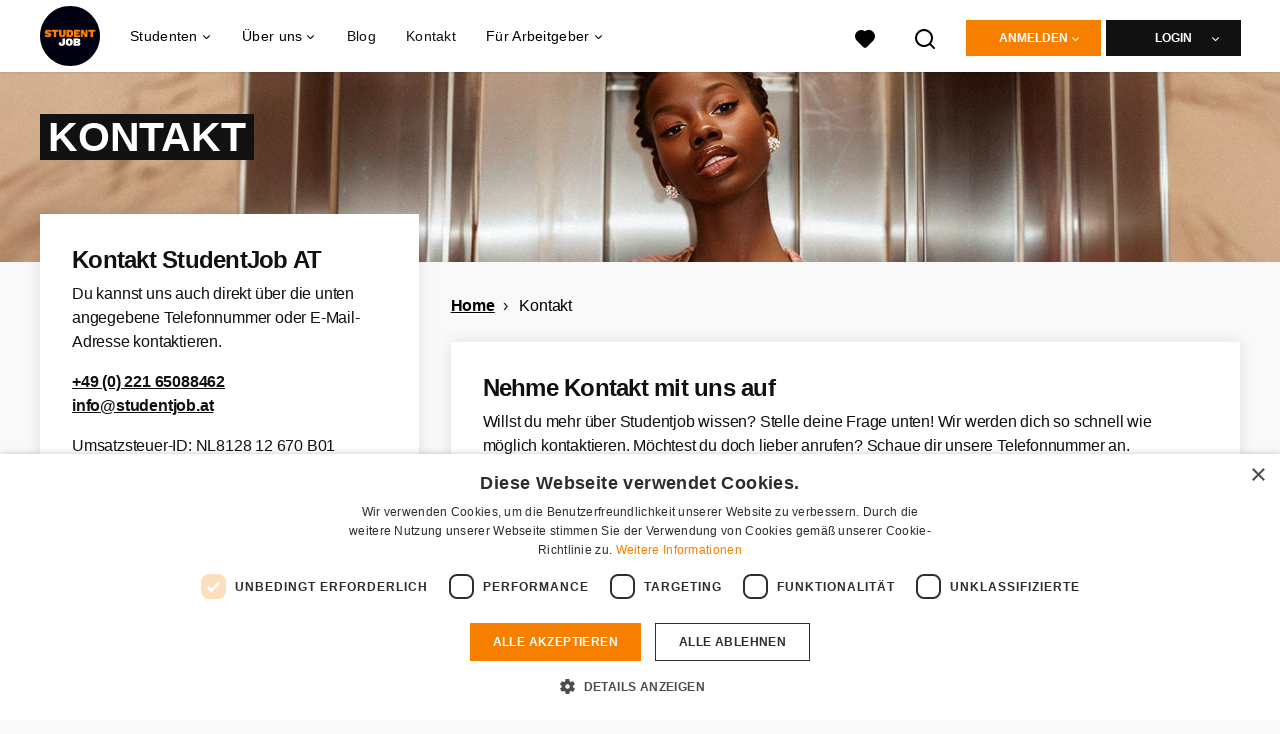

--- FILE ---
content_type: text/html; charset=utf-8
request_url: https://www.studentjob.at/kontakt
body_size: 18206
content:
<!DOCTYPE html>
<html lang="de">
  <head>
    <meta charset="UTF-8">

<title>Kontakt | StudentJob AT</title>
<meta name="viewport" content="width=device-width, initial-scale=1, maximum-scale=1, user-scalable=no">

<link rel="preconnect" href="https://cdn.youngcapital.nl" crossorigin>
<link rel="preconnect" href="https://cdn.youngcapital.nl">
<link rel="preconnect" href="https://fonts.googleapis.com">
<link rel="preconnect" href="https://fonts.gstatic.com" crossorigin>
<link rel="preconnect" href="https://staticdash.net">
<link rel="preconnect" href="https://youngcapital-uploads-production.s3-eu-west-1.amazonaws.com">
<link rel="preconnect" href="https://youngcapital-uploads-production.s3.eu-west-1.amazonaws.com">
<link rel="preconnect" href="https://youngcapital-uploads-production.s3.amazonaws.com">
<link rel="preload" as="style" href="https://staticdash.net/fonts/work-sans/v17/css/default.css" />
<link rel="preload" href="/assets/pages/content-page-d42651cfa9a75e536be9306221e67874ef6292322cb957554349053b8585c767.css" as="style" />

<link rel="apple-touch-icon"      sizes="57x57"   max-age="604800" href=/sjat-apple-touch-icon-57x57.png />
<link rel="apple-touch-icon"      sizes="114x114" max-age="604800" href=/sjat-apple-touch-icon-114x114.png />
<link rel="apple-touch-icon"      sizes="72x72"   max-age="604800" href=/sjat-apple-touch-icon-72x72.png />
<link rel="apple-touch-icon"      sizes="144x144" max-age="604800" href=/sjat-apple-touch-icon-144x144.png />
<link rel="apple-touch-icon"      sizes="60x60"   max-age="604800" href=/sjat-apple-touch-icon-60x60.png />
<link rel="apple-touch-icon"      sizes="120x120" max-age="604800" href=/sjat-apple-touch-icon-120x120.png />
<link rel="apple-touch-icon"      sizes="76x76"   max-age="604800" href=/sjat-apple-touch-icon-76x76.png />
<link rel="apple-touch-icon"      sizes="152x152" max-age="604800" href=/sjat-apple-touch-icon-152x152.png />
<link rel="icon" type="image/png" sizes="196x196" max-age="604800" href=/sjat-favicon-196x196.png />
<link rel="icon" type="image/png" sizes="160x160" max-age="604800" href=/sjat-favicon-160x160.png />
<link rel="icon" type="image/png" sizes="96x96"   max-age="604800" href=/sjat-favicon-96x96.png />
<link rel="icon" type="image/png" sizes="32x32"   max-age="604800" href=/sjat-favicon-32x32.png />
<link rel="icon" type="image/png" sizes="16x16"   max-age="604800" href=/sjat-favicon-16x16.png />
<meta name="msapplication-TileColor"  content="#ffffff" />
<meta name="msapplication-TileImage"  content=/sjat-mstile-144x144.png />
<meta name="msapplication-config"     content=/sjat-browserconfig.xml />
<meta name="theme-color" content="#F77F00">
<meta name="full-lang-code" content="de-at-x-sj_at" />

    <meta name="apple-itunes-app" content="app-id=1082652441, app-argument=https://www.studentjob.at/kontakt" />
    <meta name="google-play-app" content="app-id=nl.studentjob" />

  <meta name="google-site-verification" content="LtRIt8RPNUPnvakoKtCrbYFHd5W2yXmKEgKenHpm_w8">

<meta name="description" content="Unter Kontakt findest du  alle Kontaktdaten von StudentJob und wie du uns bei Fragen am schnellsten erreichen kannst." />
<meta name="author" content="StudentJob AT" />
<meta name="robots" content="index, follow" />
<meta name="owner" content="StudentJob" />
<meta name="environment" content="production" />
<meta name="referrer" content="origin-when-cross-origin" />

  <meta property="og:title" content="Kontakt | StudentJob AT" />
  <meta property="og:description" content="Unter Kontakt findest du  alle Kontaktdaten von StudentJob und..." />
  <meta property="og:type" content="website" />
  <meta property="og:site_name" content="StudentJob AT" />
  <meta property="og:url" content="https://www.studentjob.at/kontakt" />


    <meta property="og:image" content="https://www.studentjob.at/assets/og-logos/social/studentjob-510518e5bdd4ddf3831a16debc7f809bf5ea045aca2b481dfadfa4becf57231b.jpg" />
    <meta property="og:image:width" content="1200"/>
    <meta property="og:image:height" content="630" />

    <meta property="fb:app_id" content="466393823407133" />

  <meta name="twitter:card" content="summary_large_image" />
    <meta name="twitter:site" content="@YoungCapital_NL" />
    <meta name="twitter:creator" content="@YoungCapital_NL" />
  <meta name="twitter:title" content="Kontakt | StudentJob AT" />
  <meta name="twitter:description" content="Unter Kontakt findest du  alle Kontaktdaten von StudentJob und wie du uns bei Fragen am schnellsten erreichen kannst." />

    <meta name="twitter:image" content="https://www.studentjob.at/assets/og-logos/social/studentjob-510518e5bdd4ddf3831a16debc7f809bf5ea045aca2b481dfadfa4becf57231b.jpg" />


<link rel="stylesheet" href="https://staticdash.net/fonts/work-sans/v17/css/default.css" />

<style type="text/css">
  @import url(https://cdn.youngcapital.nl/style-guide/icons/3.12.0/style.swap.css);

    /* Bootstrap Glyphicons Halflings */
    @font-face{
      font-family:"Glyphicons Halflings";
      src:url("https://www.studentjob.at/assets/glyphicons-halflings-regular-0805fb1fe24235f70a639f67514990e4bfb6d2cfb00ca563ad4b553c240ddc33.eot");
      src:url("https://www.studentjob.at/assets/glyphicons-halflings-regular-0805fb1fe24235f70a639f67514990e4bfb6d2cfb00ca563ad4b553c240ddc33.eot?#iefix") format("embedded-opentype"),
        url("https://www.studentjob.at/assets/glyphicons-halflings-regular-403acfcf0cbaebd1c28b404eec442cea53642644b3a73f91c5a4ab46859af772.woff2") format("woff2"),
        url("https://www.studentjob.at/assets/glyphicons-halflings-regular-0703369a358a012c0011843ae337a8a20270c336948a8668df5cb89a8827299b.woff") format("woff"),
        url("https://www.studentjob.at/assets/glyphicons-halflings-regular-7c9caa5f4e16169b0129fdf93c84e85ad14d6c107eb1b0ad60b542daf01ee1f0.ttf") format("truetype");
      font-weight:400;
      font-style:normal;
      font-stretch:normal;
    }
    /* YC Custom */
    @font-face {
      font-family: "yc-font";
      src:font-url("https://www.studentjob.at/assets/yc-font-a7b0871094ed68c2c2312bdec92eabef5ffa6ed822228bb182c23ddd0e479168.eot");
      src:font-url("https://www.studentjob.at/assets/yc-font-a7b0871094ed68c2c2312bdec92eabef5ffa6ed822228bb182c23ddd0e479168.eot?#iefix") format("embedded-opentype"),
        font-url("https://www.studentjob.at/assets/yc-font-1abcc95be791d29cf499331673f23a15b57cf23e02e96b56e0aafc1df51a041e.woff") format("woff"),
        font-url("https://www.studentjob.at/assets/yc-font-0f352a0365bb3006453278e56719057a5349841541e8dee50c0b11831aa1b3c4.ttf") format("truetype");
      font-weight: 400;
      font-style: normal;
    }
    [data-icon]:before{font-family: "yc-font" !important;content: attr(data-icon);font-style: normal !important;font-weight: normal !important;font-variant: normal !important;text-transform: none !important;speak: none;line-height: 1;-webkit-font-smoothing: antialiased;-moz-osx-font-smoothing: grayscale;}
    [class^="yc-icon-"]:before,[class*=" yc-icon-"]:before {font-family: "yc-font" !important;font-style: normal !important;font-weight: normal !important;font-variant: normal !important;text-transform: none !important;speak: none;line-height: 1;-webkit-font-smoothing: antialiased;-moz-osx-font-smoothing: grayscale;}
    .yc-icon-close:before {content: "\61"; }
    .yc-icon-star-empty:before {content: "\62";}
    .yc-icon-star-full:before {content: "\63";}
    .yc-icon-search:before {content: "\64";}
    .yc-icon-profile:before {content: "\65";}
    .yc-icon-arrow-left:before {content: "\66";}
    .yc-icon-arrow-right:before {content: "\67";}
    .yc-icon-money:before {content: "\68";}
</style>


<script src="/assets/jquery-5c7dcc015048ed98c0060951b988c5380363a047d30b22f181def007bd759e05.js"></script>


<link rel="search" type="application/opensearchdescription+xml" href="/opensearch.xml" title="StudentJob AT" />

<meta name="csrf-param" content="authenticity_token" />
<meta name="csrf-token" content="v2vluEV-b2OOYungQGx3dxt6LE6fVUT4XgvmuG_T6aTBsAaLrBSU4c94laMhcSARcPZtN9ZV9clX4hI0GzEwmw" />

<script> use_styleguide_css = true; </script>
<script> new_styleguide_forms = false; </script>



  <link rel="stylesheet" href="/assets/pages/content-page-d42651cfa9a75e536be9306221e67874ef6292322cb957554349053b8585c767.css" />

<script src="/assets/application-19df785fefd34a6859f5616c768bb5a19700fc05fa4d0a2fab9214b67e0f4a6d.js" async="async"></script>
<script src="/assets/esbuild-8ade744b0c70f3b23eb9ec709423af9b7714cda2a9179b0491a503eb78b781af.js" data-turbo-track="reload" defer="defer"></script>






    
    <meta name="csrf-param" content="authenticity_token" />
<meta name="csrf-token" content="vRtuLeGEious281maUhb5XuaEG09I5ehi1mvjHBtSQLDwI0eCO5xCe3BsSUIVQyDEBZRFHQjJpCCsFsABI-QPQ" />
      <style>
  .introduction img {
    margin: 0 auto;
    object-fit: contain;
    width: 100%;
  }
  
  .introduction a {
    font-weight: normal;
    display: flex;
    align-items: center;
    height: 100%;
  }
  
  .breadcrumb--secondary a {
    color: #000;
  }
    
  @media screen and (max-width: 767px){
    .breadcrumb--secondary {
      background-color: #fff;
      border-bottom: 1px solid #E8E8E8;
    }
    
    .breadcrumb--secondary .breadcrumb__fade--effect {
      background: linear-gradient(to right, #fff 0%, rgba(255,255,255,0) 100%) no-repeat;
    }
  }

  .card--top {
    margin-top: 0;
  }
  
  @media (min-width: 768px) {
    .card--top {
      margin-top: -80px;
    }
  }
  
  @media only screen and (min-width: 80em) {
    .container {
      width: 1200px;
    }
  }
  
  .contact-card__body a:not(.btn) {
    font-weight: 400;
  }
  
  .card__body p + a:not(.btn) {
    display: block;
    margin-top: 8px;
  }
  
  @media (min-width: 768px) {
    .card__body p + a:not(.btn) {
      margin-top: 12px;
    }
  }
  .input--with-arrow .nyc-icon {
    position: absolute;
    right: 0;
    padding: 13px 16px;
    font-size: 11px;
    pointer-events: none;
  }
</style>

        <link rel="canonical" href="https://www.studentjob.at/kontakt" />

  </head>

  <body
    class='
      bg
      use-ycs
      
    '
    data-turbo="false"
    data-controller="job-openings-sticky-title"
    data-action="scroll@document->job-openings-sticky-title#scrollEventListener"
  >
    <script>
  window.dataLayer = window.dataLayer || [];
  window.dataLayer.push({"environment":{"environment":"production","language":"de"},"pagetype":{"pagetype":"kontakt"},"facebookPixel":{"pageViewEventID":"page_view_019be135-807f-7743-88d0-05fb86aa4e7d"}});


  var viewport = {};
  viewport.width = window.innerWidth
  viewport.height = window.innerHeight

  window.dataLayer[0].environment.viewport = viewport;
</script>



      <!-- Google Tag Manager -->
      <noscript data-test="gtm-tracking-script"><iframe src="//www.googletagmanager.com/ns.html?id=GTM-W4M346"
      height="0" width="0" style="display:none;visibility:hidden"></iframe></noscript>
      <script>(function(w,d,s,l,i){w[l]=w[l]||[];w[l].push({'gtm.start':
      new Date().getTime(),event:'gtm.js'});var f=d.getElementsByTagName(s)[0],
      j=d.createElement(s),dl=l!='dataLayer'?'&l='+l:'';j.async=true;j.src=
      '//www.googletagmanager.com/gtm.js?id='+i+dl;f.parentNode.insertBefore(j,f);
      })(window,document,'script','dataLayer','GTM-W4M346');</script>
      <!-- End Google Tag Manager -->


    <!-- legacy-header -->


    <div class="new-header" data-job-openings-sticky-title-target="siteNavigation">
      <div class="new-header__container">
        <div class="new-header__item new-header__item--menu new-header__item--mobile">
  <button class="new-header__menu-toggle" aria-label="Main menu">
    <span class="nyc-icon nyc-icon-menu-hamburger new-header__menu-icon--closed"></span>
    <span class="nyc-icon nyc-icon-close-cross new-header__menu-icon--open"></span>
  </button>
  <ul class="new-header__menu-nav new-header__menu-nav--left navigation navigation--main">


        <li class="navigation__item navigation__item--top"><span class="">Jobsuche</span><div class="navigation__container"><ul class="navigation navigation--sub"><li class="navigation__item"><a href="/kandidat/anmelden" class="navigation__link">Profil anlegen</a></li><li class="navigation__item"><span class="navigation__drop">Jobs</span><ul class="navigation navigation--sub"><li class="navigation__item"><a href="/stellenangebote" class="navigation__link">Jobsuche</a></li><li class="navigation__item"><a href="/jobs-in" class="navigation__link">Alle Jobs</a></li><li class="navigation__item"><a href="/nebenjob" class="navigation__link">Nebenjobs</a></li><li class="navigation__item"><a href="/ferialjob" class="navigation__link">Ferialjobs</a></li><li class="navigation__item"><a href="/praktikum" class="navigation__link">Praktikum</a></li><li class="navigation__item"><a href="/studentenjobs" class="navigation__link">Studentenjobs</a></li><li class="navigation__item"><a href="/home-office-jobs" class="navigation__link">Home-Office Jobs</a></li><li class="navigation__item"><a href="/stellenangebote-in" class="navigation__link">Stellenangebote</a></li><li class="navigation__item"><a href="/samstagsjob" class="navigation__link">Samstagsjobs</a></li><li class="navigation__item"><a href="/jobs-im-ausland" class="navigation__link">Jobs im Ausland</a></li></ul></li><li class="navigation__item"><span class="navigation__drop">Bewerbungstipps</span><ul class="navigation navigation--sub"><li class="navigation__item"><a href="/bewerbungstipps/bewerbung" class="navigation__link">Bewerbung</a></li><li class="navigation__item"><a href="/bewerbungstipps/lebenslauf-tipps-und-vorlagen" class="navigation__link">Lebenslauf</a></li><li class="navigation__item"><a href="/bewerbungstipps/lebenslauf-tipps-und-vorlagen/lebenslauf-online-erstellen" class="navigation__link">Lebenslauf-Generator</a></li><li class="navigation__item"><a href="/bewerbungstipps/bewerbungsschreiben-tipps-vorlagen" class="navigation__link">Bewerbungsschreiben</a></li><li class="navigation__item"><a href="/bewerbungstipps/motivationsschreiben-tipps-und-vorlagen" class="navigation__link">Motivationsschreiben</a></li><li class="navigation__item"><a href="/bewerbungstipps/tipps-fuer-das-bewerbungsgespraech" class="navigation__link">Bewerbungsgespräch</a></li><li class="navigation__item"><a href="/bewerbungstipps/bewerbung-englisch" class="navigation__link">Bewerbung auf Englisch</a></li><li class="navigation__item"><a href="/bewerbungstipps" class="navigation__link">Alle Bewerbungstipps</a></li></ul></li><li class="navigation__item"><span class="navigation__drop">Karriere Ratgeber</span><ul class="navigation navigation--sub"><li class="navigation__item"><a href="/karriere-ratgeber/arbeitsvertrag" class="navigation__link">Arbeitsvertrag</a></li><li class="navigation__item"><a href="/karriere-ratgeber/gehalt-steuern" class="navigation__link">Gehalt und Steuern</a></li><li class="navigation__item"><a href="/karriere-ratgeber/arbeitsrecht" class="navigation__link">Arbeitsrecht</a></li><li class="navigation__item"><a href="/karriere-ratgeber/persoenliche-entwicklung" class="navigation__link">Persönliche Entwicklung</a></li><li class="navigation__item"><a href="/karriere-ratgeber/wohlbefinden" class="navigation__link">Wohlbefinden</a></li><li class="navigation__item"><a href="/karriere-ratgeber/weitere" class="navigation__link">Weitere</a></li></ul></li><li class="navigation__item"><span class="navigation__drop">Jobs für Jugendliche</span><ul class="navigation navigation--sub"><li class="navigation__item"><a href="/alter/jobs-12-jaehrige" class="navigation__link">Jobs für 12-Jährige</a></li><li class="navigation__item"><a href="/alter/jobs-13-jaehrige" class="navigation__link">Jobs für 13-Jährige</a></li><li class="navigation__item"><a href="/alter/jobs-14-jaehrige" class="navigation__link">Jobs für 14-Jährige</a></li><li class="navigation__item"><a href="/alter/jobs-15-jaehrige" class="navigation__link">Jobs für 15-Jährige</a></li><li class="navigation__item"><a href="/alter/jobs-16-jaehrige" class="navigation__link">Jobs für 16-Jährige</a></li><li class="navigation__item"><a href="/alter/jobs-17-jaehrige" class="navigation__link">Jobs für 17-Jährige</a></li><li class="navigation__item"><a href="https://www.studentjob.at/alter/jobs-18-jaehrige" class="navigation__link">Jobs für 18-Jährige</a></li><li class="navigation__item"><a href="/alter/schuelerjobs" class="navigation__link">Schülerjobs</a></li><li class="navigation__item"><a href="/alter/schuelerpraktikum" class="navigation__link">Schülerpraktikum</a></li><li class="navigation__item"><a href="/alter/ferienjob-fuer-schueler" class="navigation__link">Ferienjob für Schüler</a></li><li class="navigation__item"><a href="/alter/nebenjob-fuer-schueler" class="navigation__link">Nebenjob für Schüler</a></li></ul></li><li class="navigation__item"><a href="/blog" class="navigation__link">Blog</a></li></ul></div></li><li class="navigation__item navigation__item--top"><span class="">Für Arbeitgeber</span><div class="navigation__container"><ul class="navigation navigation--sub"><li class="navigation__item"><a href="/unternehmen" class="navigation__link">Unternehmen und StudentJob</a></li><li class="navigation__item"><span class="navigation__drop">Mitarbeiter finden</span><ul class="navigation navigation--sub"><li class="navigation__item"><a href="/unternehmen/personalsuche/fachkraefte-finden" class="navigation__link">Fachkräfte finden</a></li><li class="navigation__item"><a href="/unternehmen/personalsuche/werkstudent-finden" class="navigation__link">Werkstudenten finden</a></li><li class="navigation__item"><a href="/unternehmen/personalsuche/praktikantensuche" class="navigation__link">Praktikanten finden</a></li><li class="navigation__item"><a href="/unternehmen/personalsuche/aushilfskraefte-finden" class="navigation__link">Aushilfskräfte finden</a></li><li class="navigation__item"><a href="/unternehmen/personalsuche/lehrlinge-finden" class="navigation__link">Lehrlinge finden</a></li><li class="navigation__item"><a href="/unternehmen/personalsuche/promoter-finden" class="navigation__link">Promoter finden</a></li><li class="navigation__item"><a href="/unternehmen/personalsuche/fahrer-finden" class="navigation__link">Fahrer finden</a></li><li class="navigation__item"><a href="/unternehmen/personalsuche/sales-mitarbeiter-finden" class="navigation__link">Sales Mitarbeiter finden</a></li><li class="navigation__item"><a href="/unternehmen/personalsuche/personalsuche-gastronomie" class="navigation__link">Gastronomie-Mitarbeiter finden</a></li><li class="navigation__item"><a href="/unternehmen/personalsuche/personalsuche-it" class="navigation__link">IT-Mitarbeiter finden</a></li></ul></li><li class="navigation__item"><span class="navigation__drop">Job inserieren</span><ul class="navigation navigation--sub"><li class="navigation__item"><a href="/unternehmen/job-inserieren" class="navigation__link">Stellenanzeige schalten</a></li><li class="navigation__item"><a href="/unternehmen/job-inserieren/jobanzeige-aufgeben-kostenlos" class="navigation__link">Kostenlos Jobs inserieren</a></li><li class="navigation__item"><a href="/unternehmen/job-inserieren/nebenjob-inserieren" class="navigation__link">Nebenjob inserieren</a></li><li class="navigation__item"><a href="/unternehmen/job-inserieren/praktikum-inserieren" class="navigation__link">Praktikum inserieren</a></li><li class="navigation__item"><a href="/unternehmen/job-inserieren/studentenjob-inserieren" class="navigation__link">Studentenjob inserieren</a></li><li class="navigation__item"><a href="/unternehmen/job-inserieren/ausbildungsplatz-inserieren" class="navigation__link">Ausbildungsplatz inserieren</a></li></ul></li><li class="navigation__item"><span class="navigation__drop">Personalsuche </span><ul class="navigation navigation--sub"><li class="navigation__item"><a href="/unternehmen/personalsuche " class="navigation__link">Personalsuche Österreich</a></li><li class="navigation__item"><a href="/unternehmen/personalsuche/personalsuche-wien" class="navigation__link">Personalsuche Wien</a></li><li class="navigation__item"><a href="/unternehmen/personalsuche/personalsuche-graz" class="navigation__link">Personalsuche Graz</a></li><li class="navigation__item"><a href="/unternehmen/personalsuche/personalsuche-linz" class="navigation__link">Personalsuche Linz</a></li><li class="navigation__item"><a href="/unternehmen/personalsuche/personalsuche-salzburg" class="navigation__link">Personalsuche Salzburg</a></li></ul></li></ul></div></li><li class="navigation__item navigation__item--top"><span class="">Info</span><div class="navigation__container"><ul class="navigation navigation--sub"><li class="navigation__item"><a href="/ueber-studentjob" class="navigation__link">Über StudentJob</a></li><li class="navigation__item"><a href="/haufig-gestellte-fragen" class="navigation__link">FAQ</a></li><li class="navigation__item"><a href="/kontakt" class="navigation__link">Kontakt</a></li></ul></div></li>

    <li class="navigation__item navigation__item--socials">

        <a title="LinkedIn" aria-label="LinkedIn" class="navigation__social" target="_blank" rel="noopener" href="https://www.linkedin.com/company/studentjob-international">
          <i class="nyc-icon nyc-icon-network-linkedin"></i>
</a>        <a title="Instagram" aria-label="Instagram" class="navigation__social" target="_blank" rel="noopener" href="https://www.instagram.com/studentjob.at/">
          <i class="nyc-icon nyc-icon-network-insta"></i>
</a>        <a title="Twitter" aria-label="Twitter" class="navigation__social" target="_blank" rel="noopener" href="https://twitter.com/StudentJobAT">
          <i class="nyc-icon nyc-icon-network-twitter"></i>
</a>        <a title="Facebook" aria-label="Facebook" class="navigation__social" target="_blank" rel="noopener" href="https://www.facebook.com/StudentjobAT">
          <i class="nyc-icon nyc-icon-network-facebook"></i>
</a>    </li>
  </ul>
</div>

        <div class="new-header__item new-header__item--menu">
  <ul class="new-header__menu-nav navigation navigation--main navigation--desktop">
      
        <li class="navigation__item navigation__item--top"><span class="navigation__drop">Studenten</span><div class="navigation__container"><ul class="navigation navigation--sub"><li class="navigation__item"><span class="navigation__drop">Jobs</span><ul class="navigation navigation--sub"><li class="navigation__item"><a href="/nebenjob" class="navigation__link">Nebenjob</a></li><li class="navigation__item"><a href="/ferialjob" class="navigation__link">Ferialjob</a></li><li class="navigation__item"><a href="/jobs-in" class="navigation__link">Jobs je Stadt</a></li><li class="navigation__item"><a href="/jobs-in-dem" class="navigation__link">Jobs je Bundesland</a></li><li class="navigation__item"><a href="/stellenangebote" class="navigation__link">Jobsuche</a></li><li class="navigation__item"><a href="/praktikum" class="navigation__link">Praktikum</a></li><li class="navigation__item"><a href="/samstagsjob" class="navigation__link">Samstagsjob</a></li><li class="navigation__item"><a href="/studentenjobs" class="navigation__link">Studentenjobs</a></li><li class="navigation__item"><a href="/stellenangebote-in" class="navigation__link">Stellenangebote je Stadt</a></li><li class="navigation__item"><a href="/home-office-jobs" class="navigation__link">Home-Office Jobs</a></li><li class="navigation__item"><a href="/beliebte-jobs" class="navigation__link">Beliebte Jobs</a></li><li class="navigation__item"><a href="/taetigkeitsbereich" class="navigation__link">Tätigkeitsbereiche</a></li><li class="navigation__item"><a href="/fsj" class="navigation__link">FSJ</a></li></ul></li><li class="navigation__item"><a href="/jobs-im-ausland" class="navigation__link navigation__link--drop">Jobs im Ausland</a><ul class="navigation navigation--sub"><li class="navigation__item"><a href="/jobs-im-ausland/portugal" class="navigation__link">Arbeiten in Portugal</a></li><li class="navigation__item"><a href="/jobs-im-ausland/griechenland" class="navigation__link">Arbeiten in Griechenland</a></li><li class="navigation__item"><a href="/jobs-im-ausland/spanien" class="navigation__link">Arbeiten in Spanien</a></li><li class="navigation__item"><a href="/jobs-im-ausland/niederlande" class="navigation__link">Arbeiten in den Niederlanden</a></li></ul></li><li class="navigation__item"><a href="/bewerbungstipps" class="navigation__link navigation__link--drop">Bewerbungstipps</a><ul class="navigation navigation--sub"><li class="navigation__item"><a href="/bewerbungstipps/bewerbung" class="navigation__link">Bewerbung</a></li><li class="navigation__item"><a href="/bewerbungstipps/lebenslauf-tipps-und-vorlagen" class="navigation__link">Lebenslauf</a></li><li class="navigation__item"><a href="/bewerbungstipps/lebenslauf-tipps-und-vorlagen/lebenslauf-online-erstellen" class="navigation__link">Lebenslauf-Generator</a></li><li class="navigation__item"><a href="/bewerbungstipps/bewerbungsschreiben-tipps-vorlagen" class="navigation__link">Bewerbungsschreiben</a></li><li class="navigation__item"><a href="/bewerbungstipps/motivationsschreiben-tipps-und-vorlagen" class="navigation__link">Motivationsschreiben</a></li><li class="navigation__item"><a href="/bewerbungstipps/bewerbung-englisch" class="navigation__link">Bewerbung auf Englisch</a></li><li class="navigation__item"><a href="/bewerbungstipps/tipps-fuer-das-bewerbungsgespraech" class="navigation__link">Bewerbungsgespräch</a></li></ul></li><li class="navigation__item"><a href="/karriere-ratgeber" class="navigation__link navigation__link--drop">Karriere Ratgeber</a><ul class="navigation navigation--sub"><li class="navigation__item"><a href="/karriere-ratgeber/arbeitsvertrag" class="navigation__link">Arbeitsvertrag</a></li><li class="navigation__item"><a href="/karriere-ratgeber/gehalt-steuern" class="navigation__link">Gehalt und Steuern</a></li><li class="navigation__item"><a href="/karriere-ratgeber/arbeitsrecht" class="navigation__link">Arbeitsrecht</a></li><li class="navigation__item"><a href="/karriere-ratgeber/persoenliche-entwicklung" class="navigation__link">Persönliche Entwicklung</a></li><li class="navigation__item"><a href="/karriere-ratgeber/wohlbefinden" class="navigation__link">Wohlbefinden</a></li><li class="navigation__item"><a href="/karriere-ratgeber/weitere" class="navigation__link">Weitere</a></li></ul></li><li class="navigation__item"><span class="navigation__drop">Info</span><ul class="navigation navigation--sub"><li class="navigation__item"><a href="/haufig-gestellte-fragen" class="navigation__link">FAQ</a></li><li class="navigation__item"><a href="/kontakt" class="navigation__link">Kontakt</a></li><li class="navigation__item"><a href="/alter" class="navigation__link">Infos über Alter</a></li></ul></li></ul></div></li><li class="navigation__item navigation__item--top"><span class="navigation__drop">Über uns</span><div class="navigation__container"><ul class="navigation navigation--sub"><li class="navigation__item"><span class="navigation__drop">Wer wir sind</span><ul class="navigation navigation--sub"><li class="navigation__item"><a href="/ueber-studentjob" class="navigation__link">Über uns</a></li><li class="navigation__item"><a href="/ueber-studentjob/arbeite-mit-uns" class="navigation__link">Arbeiten bei StudentJob</a></li></ul></li></ul></div></li><li class="navigation__item navigation__item--top"><a href="/blog" class="navigation__link">Blog</a></li><li class="navigation__item navigation__item--top"><a href="/kontakt" class="navigation__link">Kontakt</a></li><li class="navigation__item navigation__item--top"><span class="navigation__drop">Für Arbeitgeber</span><div class="navigation__container"><ul class="navigation navigation--sub"><li class="navigation__item"><a href="/unternehmen" class="navigation__link navigation__link--drop">Mitarbeiter finden</a><ul class="navigation navigation--sub"><li class="navigation__item"><a href="/unternehmen/personalsuche/fachkraefte-finden" class="navigation__link">Fachkräfte finden</a></li><li class="navigation__item"><a href="/unternehmen/personalsuche/werkstudent-finden" class="navigation__link">Werkstudenten finden</a></li><li class="navigation__item"><a href="/unternehmen/personalsuche/aushilfskraefte-finden" class="navigation__link">Aushilfskräfte finden</a></li><li class="navigation__item"><a href="/unternehmen/personalsuche/praktikantensuche" class="navigation__link">Praktikanten finden</a></li><li class="navigation__item"><a href="/unternehmen/personalsuche/lehrlinge-finden" class="navigation__link">Lehrlinge finden</a></li><li class="navigation__item"><a href="/unternehmen/personalsuche/promoter-finden" class="navigation__link">Promoter finden</a></li><li class="navigation__item"><a href="/unternehmen/personalsuche/fahrer-finden" class="navigation__link">Fahrer finden</a></li><li class="navigation__item"><a href="/unternehmen/personalsuche/sales-mitarbeiter-finden" class="navigation__link">Sales Mitarbeiter finden</a></li><li class="navigation__item"><a href="/unternehmen/personalsuche/personalsuche-it" class="navigation__link">IT Mitarbeiter finden</a></li><li class="navigation__item"><a href="/unternehmen/personalsuche/personalsuche-gastronomie" class="navigation__link">Gastronomie Mitarbeiter finden</a></li><li class="navigation__item"><a href="/unternehmen/kandidaten-finden" class="navigation__link">Selber Kandidaten suchen</a></li></ul></li><li class="navigation__item"><a href="/unternehmen/job-inserieren" class="navigation__link navigation__link--drop">Job inserieren</a><ul class="navigation navigation--sub"><li class="navigation__item"><a href="/unternehmen/job-inserieren/jobanzeige-aufgeben-kostenlos" class="navigation__link">Kostenlos Jobs inserieren</a></li><li class="navigation__item"><a href="/unternehmen/job-inserieren/studentenjob-inserieren" class="navigation__link">Studentenjob inserieren</a></li><li class="navigation__item"><a href="/unternehmen/job-inserieren/nebenjob-inserieren" class="navigation__link">Nebenjob inserieren</a></li><li class="navigation__item"><a href="/unternehmen/job-inserieren/praktikum-inserieren" class="navigation__link">Praktikum inserieren</a></li><li class="navigation__item"><a href="/unternehmen/job-inserieren/ausbildungsplatz-inserieren" class="navigation__link">Ausbildungsplatz inserieren</a></li></ul></li><li class="navigation__item"><a href="/unternehmen/personalsuche " class="navigation__link navigation__link--drop">Personal in Österreich</a><ul class="navigation navigation--sub"><li class="navigation__item"><a href="/unternehmen/personalsuche/personalsuche-wien" class="navigation__link">Personalsuche Wien</a></li><li class="navigation__item"><a href="/unternehmen/personalsuche/personalsuche-graz" class="navigation__link">Personalsuche Graz</a></li><li class="navigation__item"><a href="/unternehmen/personalsuche/personalsuche-linz" class="navigation__link">Personalsuche Linz</a></li><li class="navigation__item"><a href="/unternehmen/personalsuche/personalsuche-salzburg" class="navigation__link">Personalsuche Salzburg</a></li></ul></li><li class="navigation__item"><span class="navigation__drop">Tipps &amp; Kontakt</span><ul class="navigation navigation--sub"><li class="navigation__item"><a href="/kategorien/mitarbeitersuche/blog" class="navigation__link">B2B Tipps</a></li><li class="navigation__item"><a href="/unternehmen/stellenanzeigen-tipps" class="navigation__link">Stellenanzeigen-Tipps</a></li><li class="navigation__item"><a href="/unternehmen/recruitment-guide" class="navigation__link">Recruitment Guide 2020</a></li><li class="navigation__item"><a href="/haufig-gestellte-fragen" class="navigation__link">FAQ</a></li><li class="navigation__item"><a href="/kontakt" class="navigation__link">Kontakt</a></li></ul></li></ul></div></li>
  </ul>
</div>

        <div class="new-header__item new-header__item--favorites ">
  <a class="new-header__link" aria-label="Alle Favoriten ansehen" href="/kandidat/favoriten">
    <div class="new-header__favorites-icon">
      <img alt="Herz" src="/assets/icons/svg/icon-favourite-filled-3de5d46f56bdae68d7267176c73959be6a934c63f885c029858ee4b798962fe5.svg" width="22" height="22" />
      <span class="new-header__favorites-count hidden">
        0
      </span>
    </div>
</a></div>


        <div class="new-header__item new-header__item--logo">
          <a href="/" class="new-header__logo">
            <img width="60" height="60" src="https://www.studentjob.at/logos/svg/sjat.svg" alt="StudentJob AT_logo" title="StudentJob AT" class="new-header__image">
          </a>
        </div>

        <div class="new-header__item new-header__item--search search search--job-listing">
          <button class="search__toggle" aria-label="Suchen">
            <img alt="Lupe" src="/assets/icons/svg/icon-search-d6b422475f7b015089cb87cc67d0644a18daa19e55f6d8114d874f22e5e6db23.svg" width="22" height="22" />
          </button>
        </div>

          <div class="new-header__item new-header__item--user-menu user-menu user-menu-toggle--logged-out">
    <button class="new-header__menu-toggle" aria-label="Login">
      <span class="nyc-icon nyc-icon-avatar new-header__menu-icon--closed"></span>
      <span class="nyc-icon nyc-icon-close-cross new-header__menu-icon--open"></span>
    </button>

      


      <ul class="new-header__menu-nav navigation navigation--main new-header__menu-nav--right hidden-lg hidden-md">
          <li class="navigation__item">
            <span>
              Student
            </span>
            <div class="navigation__container">
              <ul class="navigation navigation--sub">
                <li class="navigation__item">
                  <a class="navigation__link" href="/kandidat/anmelden">Kostenlos registrieren</a>
                </li>
                <li class="navigation__item" data-test="job-board-login-button-mobile">
                  <a class="navigation__link" data-method="post" href="/accounts/auth/studentjob_id">Einloggen</a>
                </li>
              </ul>
            </div>
          </li>
        <li class="navigation__item">
          <span>
            Unternehmen
          </span>
          <div class="navigation__container">
            <ul class="navigation navigation--sub">
              <li class="navigation__item">
                <a class="navigation__link" href="#">
                  <a class="navigation__link" href="/betreff/anmelden">Registrieren</a>
                </a>
              </li>
              <li class="navigation__item">
                <a class="navigation__link" href="/betreff/einloggen">Einloggen</a>
              </li>
            </ul>
          </div>
        </li>
      </ul>

      <ul class="new-header__menu-nav navigation navigation--main user-menu--anonymus hidden-xs hidden-sm">
        <li class="navigation__item menu-select">
          <ul class="menu-select__list menu-select__list--dropless">
            <li class="menu-select__item menu-select__item--borderless">
              <button class="new-header__btn new-header__btn--drop" type="button">
                Anmelden
              </button>
            </li>
            <li class="menu-select__item menu-select__item--login">
              <a class="menu-select__link" href="/kandidat/anmelden">Student</a>
            </li>
            <li class="menu-select__item menu-select__item--login">
              <a class="menu-select__link" href="/betreff/anmelden">UNTERNEHMEN</a>
            </li>
          </ul>
        </li>
        <li class="navigation__item menu-select">
          <ul class="menu-select__list menu-select__list--dropless">
            <li class="menu-select__item menu-select__item--borderless">
              <button class="new-header__btn new-header__btn--black  new-header__btn--drop">
                Login
              </button>
            </li>
            <li class="menu-select__item menu-select__item--login" data-test="job-board-login-button-desktop">
              <a class="menu-select__link" data-method="post" href="/accounts/auth/studentjob_id">Student</a>
            </li>
            <li class="menu-select__item menu-select__item--login">
              <a class="menu-select__link" data-toggle="modal" data-target="#customerLogin" data-keyboard="true" href="javascript:void(0)">Unternehmen</a>
            </li>
          </ul>
        </li>
      </ul>
  </div>


      </div>

    </div>

    <div class="card search__box search--job-listing">
  <nav class="tabs">
    <ul>
      <li class="tab col tab--active">
        <a href='javascript:void(0);' class="tab__text" data-search-type="search--job-listing">
          Stellenangebote
        </a>
      </li>
      <li class="tab col">
        <a href='javascript:void(0);' class="tab__text" data-search-type="search--all-site">
          Gesamte Website
        </a>
      </li>
    </ul>
  </nav>

  <div class="card__body mw-none">
    <div class="search__form search--all-site">
      <form action="/zoeken" accept-charset="UTF-8" method="get">
        <div class="row">
          <div class="col-xs-12">
            <input type="text" name="search[keywords_scope]" id="search_whole_site" maxlength="255" placeholder="Ganze Website durchsuchen" class="search__input" />
          </div>
        </div>
        <div class="row">
          <div class="col-xs-12">
            <input type="submit" name="commit" value="Ganze Website durchsuchen" class="new-header__btn" data-disable-with="Ganze Website durchsuchen" />
          </div>
        </div>
</form>    </div>
    <div class="search__form search--job-listing">
      <form id="job_opening_search" action="/stellenangebote" accept-charset="UTF-8" method="get">
        <div class="row">
          <div class="col-xs-12 pb-2x">
            <div class="u-position--relative">
              <input type="text" name="search[zipcode_eq]" id="session_search_zipcode_eq" placeholder="Postleitzahl oder Ort" class="js-typeahead search__input search_zipcode_track" aria-label="Postleitzahl oder Ort" data-js-typeahead-ajax-data-path="https://www.studentjob.at/assets/at-c01b05c41c90ffe7d1154321a454f0d0ed440fe67fef8994cb79725cd8b7f7ab.json" />

              <i class="flex-row center-xs middle-xs nyc-icon nyc-icon-location"></i>
            </div>
          </div>
        </div>
        <div class="row">
          <div class="col-xs-12 pb-2x">
            <div class="u-position--relative">
                <input type="text" name="search[keywords_scope]" id="search_keywords_scope" placeholder="Suchbegriff" class="search__input" />

              <i class="flex-row center-xs middle-xs nyc-icon nyc-icon-search"></i>
            </div>
          </div>
        </div>
        <div class="row">
          <div class="col-xs-12">
            <input type="submit" name="commit" value="Suchen" class="new-header__btn" data-page-type="kontakt" data-search-source="header_navigation" data-search-tracker="job_opening" data-disable-with="Suchen" />
          </div>
        </div>
</form>    </div>
  </div>
</div>

    <!-- Temporary here -->
    <script type="text/javascript">
      if (typeof Object.assign != 'function') {
        // Must be writable: true, enumerable: false, configurable: true
        Object.defineProperty(Object, "assign", {
          value: function assign(target, varArgs) { // .length of function is 2
            'use strict';
            if (target == null) { // TypeError if undefined or null
              throw new TypeError('Cannot convert undefined or null to object');
            }

            var to = Object(target);

            for (var index = 1; index < arguments.length; index++) {
              var nextSource = arguments[index];

              if (nextSource != null) { // Skip over if undefined or null
                for (var nextKey in nextSource) {
                  // Avoid bugs when hasOwnProperty is shadowed
                  if (Object.prototype.hasOwnProperty.call(nextSource, nextKey)) {
                    to[nextKey] = nextSource[nextKey];
                  }
                }
              }
            }
            return to;
          },
          writable: true,
          configurable: true
        });
      }
      (function () {
        if ( typeof window.CustomEvent === "function" ) return false; //If not IE

        function CustomEvent ( event, params ) {
          params = params || { bubbles: false, cancelable: false, detail: undefined };
          var evt = document.createEvent( 'CustomEvent' );
          evt.initCustomEvent( event, params.bubbles, params.cancelable, params.detail );
          return evt;
        }

        CustomEvent.prototype = window.Event.prototype;

        window.Event = CustomEvent;
      })();


    /**
     * SearchBox responsible for searh box component
     * @param {Object} optional elements to which the box is binded
     **/

      var SearchBox = function(elements) {
        var ELEMENTS = {
          user: jQuery('.new-header__item--user-menu'),
          menu: jQuery('.search'),
          btn: jQuery('.search__toggle'),
          bar: jQuery('.search__box'),
          type: jQuery('[data-search-type]'),
          body: jQuery('body'),
          html: document.getElementsByTagName("html")[0]
        };

        this.ELEMENTS = Object.assign(ELEMENTS, elements);

        this.open = false;
        this.init();
      }

      SearchBox.prototype.init = function() {
        this.toggleEvent = new Event('toggleSearchBar');

        this.hideOnOverlay();
        this.bindButtonClick();
      }

      SearchBox.prototype.bindButtonClick = function() {
        var self = this;
        var btn = this.ELEMENTS.btn;
        var bar = this.ELEMENTS.bar;
        var type = this.ELEMENTS.type;

        for (var i = 0; i < btn.length; i++) {
          btn[i].addEventListener('click', function(e) {
            e.preventDefault();
            var disable = !bar.hasClass('search__box--open')
            self.toggle(disable);
          });
        }

        for (var i = 0; i < type.length; i++) {
          type[i].addEventListener('click', function() {
            $(".tab--active").removeClass('tab--active');
            $(this).parent().addClass('tab--active');

            self.toggleType(this.dataset.searchType)
          });
        }
      }

      SearchBox.prototype.toggle = function(show) {
        var visible = show || false;
        var bar = this.ELEMENTS.bar;
        var body = this.ELEMENTS.body;
        var html = this.ELEMENTS.html;
        this.open = visible;

        document.dispatchEvent(this.toggleEvent);
        if (visible) {
          var type = bar.attr('class').split(' ').filter(function(word) { return word.match('search--'); });

          this.positionBox();
          this.focusInput(type[0]);

          body.addClass('new-menu-search');
          bar.addClass('search__box--open');

          if (window.matchMedia("(max-width: 1023px)").matches) {
            html.style.cssText ="overflow:hidden;position:relative;height:100vh;";
          }
        } else {
          body.removeClass('new-menu-search');
          bar.removeClass('search__box--open');

          html.style = "";
        }
      };

      SearchBox.prototype.focusInput = function(type) {
        var visible = this.ELEMENTS.bar.find('.' + type);

        setTimeout(function() {
          visible.find('input[type="text"]').first().focus();
        }, 100);
      }

      SearchBox.prototype.toggleType = function(type) {
        var types = this.ELEMENTS.type;
        var bar = this.ELEMENTS.bar;

        for (var i = 0; i < types.length; i++) {
          bar.removeClass(types[i].dataset.searchType);
        }

        bar.toggleClass(type);
        this.focusInput(type);
      }

      SearchBox.prototype.positionBox = function() {
        var bar = this.ELEMENTS.bar;
        var menu = this.ELEMENTS.menu;
        var user = this.ELEMENTS.user;

        if (window.matchMedia("(min-width: 1024px)").matches) {
          bar.css('left', menu[0].offsetWidth + menu[0].offsetLeft - bar[0].offsetWidth + user[0].offsetWidth - 5 + 'px');
        } else {
          bar.css('left', 0);
        }
      }

      SearchBox.prototype.hideOnOverlay = function() {
        var menu = this.ELEMENTS.menu;
        var body = this.ELEMENTS.body;
        var bar = this.ELEMENTS.bar;
        var self = this;

        document.addEventListener('click', function(e) {
          if (e.target.tagName == "BODY" || e.target.className == "new-header" && body.hasClass('new-menu-search')) {
            self.toggle();
          }
        })
      };

      /**
       * [NewMenu description]
       */
      var NewMenu = function() {
        this.ELEMENTS = {
          body: jQuery('body'),
          menu: {
            btns: jQuery('.new-header__menu-toggle'),
            select: jQuery('[data-menu-select]'),
            sub: jQuery('.new-header__item--mobile .navigation--sub .navigation__drop'),
            links: jQuery('.navigation__link'),
            desktop: {
              top: jQuery('.navigation--desktop > .navigation__item--top, .user-menu-toggle--logged-in'),
              sub: jQuery('.navigation--desktop .navigation__link')
            }
          }
        }

        this.TIMEOUT_CLOSE_SUB = setTimeout("", 0)

        this.init();
      }

      NewMenu.prototype.init = function() {
        var search = {
          menu: jQuery('.search'),
          btn: jQuery('.search__toggle'),
          bar: jQuery('.search__box'),
          type: jQuery('[data-search-type]'),
        };

        var self = this;

        this.search = new SearchBox(search);
        this.initDropdowns();
        this.initUserDropdown();
        this.initSubMenus();
        this.initMenus();
        this.initSelects();
        this.initLinks();

        document.addEventListener('toggleSearchBar', function() {
          self.closeAll.call(self);
          if (self.search.open) {
            self.toggleScrollable(true);
          }
        });
      }

      NewMenu.prototype.initLinks = function() {
        var self = this;

        jQuery.each(this.ELEMENTS.menu.links, function(i, link) {
          link.addEventListener('click', function() {
            if (!this.classList.contains('navigation__link--drop')) {
              /* Timeout for waiting page draw so the animation is smooth */
              setTimeout(function() {
                self.closeAll();
              }, 250);

              // scroll to page top
              document.body.scrollTop = document.documentElement.scrollTop = 0;
            }
          });
        });
      }

      NewMenu.prototype.initMenus = function() {
        var self = this,
            btns = this.ELEMENTS.menu.btns,
            body = this.ELEMENTS.body;

        for (var i = 0; i < btns.length; i++) {
          btns[i].addEventListener('click', function() {
            var button = this;

            if (button.classList.contains('new-header__menu-toggle--open')) {
              self.closeAll();
              document.querySelector(".new-header").classList.remove("-menu-opened");
            } else {
              self.closeAll();
              self.toggleScrollable(true);
              self.search.toggle(false);
              setTimeout(function() {
                document.querySelector(".new-header").classList.add("-menu-opened");
                button.classList.add('new-header__menu-toggle--open');
              }, 0)
            }
          });
        }
      }

      NewMenu.prototype.initSelects = function() {
        var select = this.ELEMENTS.menu.select;
        jQuery.each(select, function(i, sel) {
          sel.addEventListener('touchend', function(e) {
            if (!this.classList.contains('menu-select__list--visible')) {
              e.preventDefault();
              this.classList.add('menu-select__list--visible');
            }
          });
        });
      }

      NewMenu.prototype.initSubMenus = function() {
        var sub = this.ELEMENTS.menu.sub;

        jQuery.each(sub, function(i, menu) {
          menu.addEventListener('click', function() {
            jQuery(this.nextElementSibling).stop().slideToggle(250);
          });
        });
      }

      NewMenu.prototype.listenTopElements = function(e, topElem) {
        var self = this;

        if (!topElem.classList.contains('navigation__item--active') && !topElem.classList.contains('user-menu')) {
          jQuery.each(this.ELEMENTS.menu.desktop.top, function(i, elem) {
            setTimeout(elem.classList.remove('navigation__item--active', 'user-menu--active'), 0);
          });

          document.addEventListener('click', self.listenCloseOnClickOut, true);

          if (topElem.children[0].className == 'navigation__drop') {
            topElem.classList.add('navigation__item--active');
          }
        } else {
          if (e.target.classList.contains('navigation__item--top')) {
            topElem.classList.remove('navigation__item--active');
          }
        }
      }

      NewMenu.prototype.listenDesktopUserElements = function(e, userElem) {
        if (window.matchMedia("(min-width: 992px)").matches) {
          var self = this;

          if (!jQuery(userElem).hasClass('user-menu--active')) {
            document.addEventListener('click', self.listenCloseUserOnClickOut, true);

            jQuery.each(this.ELEMENTS.menu.desktop.top, function(i, elem) {
              setTimeout(elem.classList.remove('navigation__item--active'), 0);
            });

            jQuery(userElem).addClass('user-menu--active');
          } else {
            if (e.target.classList.contains("new-header__item--user-menu")) {
              jQuery(userElem).removeClass('user-menu--active');
            }
          }
        }
      }

      NewMenu.prototype.initDropdowns = function () {
        var self = this;

        jQuery.each(this.ELEMENTS.menu.desktop.top, function(i, elem) {
          elem.addEventListener('click', function(e) {
            self.listenTopElements(e, elem);
          }, true);
        });
      }

      NewMenu.prototype.initUserDropdown = function () {
        var self = this,
            elems = jQuery(".user-menu");

        jQuery.each(elems, function(i, elem) {
          elem.addEventListener('click', function(e) {
            self.listenDesktopUserElements(e, elem);
          }, true);
        })
      }

      NewMenu.prototype.listenCloseOnClickOut = function(e) {
        if (!jQuery(".navigation__item--active, .user-menu--active")) return false;

        var newHeader  = jQuery(".new-header"),
            mouseX     = e.clientX,
            mouseY     = e.clientY,
            activeItem = jQuery(".navigation__item--active, .user-menu--active");

        var hoveredElement = document.elementFromPoint(mouseX, mouseY);

        var containsElement       = newHeader.has(hoveredElement),
            activeIsHovered       = activeItem == hoveredElement,
            activeContainsHovered = activeItem.has(hoveredElement);

        if (typeof containsElement[0] == 'undefined') {
          this.TIMEOUT_CLOSE_SUB = setTimeout(function() { activeItem.removeClass('navigation__item--active user-menu--active') }, 0);
        } else {
          if ((activeIsHovered && activeContainsHovered) === true) {
            this.TIMEOUT_CLOSE_SUB = setTimeout(function() { activeItem.removeClass('navigation__item--active user-menu--active') }, 0);
          }
        }

        document.removeEventListener(e.type, arguments.callee);
      }

      NewMenu.prototype.listenCloseUserOnClickOut = function(e) {
        if (!jQuery(".navigation__item--active, .user-menu--active")) return false;

        var newHeader  = jQuery(".new-header"),
            mouseX     = e.clientX,
            mouseY     = e.clientY,
            favoriteElement = $(".nyc-icon.nyc-icon-favorite-filled")[0],
            navLiItems = $(".navigation--desktop")[0],
            activeItem = jQuery(".navigation__item--active, .user-menu--active");

        var hoveredElement = document.elementFromPoint(mouseX, mouseY);

        var containsElement       = newHeader.has(hoveredElement),
            activeIsHovered       = activeItem == hoveredElement,
            activeContainsHovered = activeItem.has(hoveredElement),
            isNavLiItems          = hoveredElement == navLiItems,
            isFavorite            = hoveredElement == favoriteElement;

        if (typeof containsElement[0] == 'undefined' || isFavorite || isNavLiItems) {
          this.TIMEOUT_CLOSE_SUB = setTimeout(function() { activeItem.removeClass('navigation__item--active user-menu--active') }, 0);
        } else {
          if ((activeIsHovered && activeContainsHovered) === true) {
            this.TIMEOUT_CLOSE_SUB = setTimeout(function() { activeItem.removeClass('navigation__item--active user-menu--active') }, 0);
          }
        }

        document.removeEventListener(e.type, arguments.callee);
      }

      NewMenu.prototype.toggleScrollable = function(disable) {
        var isDisabled = disable || false;

        // isDisabled ? this.ELEMENTS.body.classList.add('is-non-scrollable')
          // : this.ELEMENTS.body.classList.remove('is-non-scrollable');
      }

      NewMenu.prototype.closeAll = function() {
        var btns = this.ELEMENTS.menu.btns;

        for (var i = 0; i < btns.length; i++) {
          btns[i].classList.remove('new-header__menu-toggle--open');
        }

        var newHeader  = jQuery(".new-header"),
            activeItem = jQuery(".navigation__item--active, .user-menu--active")

        if (newHeader.has(activeItem)) {
          activeItem.removeClass('navigation__item--active user-menu--active');
        }

        this.toggleScrollable();
      }

      new NewMenu();
    </script>


    <section class="ribbon
                
                
                
                
                "
          data-has-ribbon-youtube-video="false"
          data-has-ribbon-video="false"
          data-job-openings-sticky-title-target="siteRibbon"
          id="site_ribbon">

        <style>
            .random_ribbon_image {
              background-image: url('https://youngcapital-uploads-production.s3.eu-west-1.amazonaws.com/uploads/ribbon_image/image/0000/0078/mobile_girl-elevator(2).jpg');
            }
            @media only screen and (min-width: 641px) {
              .random_ribbon_image {
                background-image: url('https://youngcapital-uploads-production.s3.eu-west-1.amazonaws.com/uploads/ribbon_image/image/0000/0078/girl-elevator(2).jpg');
              }
            }
        </style>

        <div class="ribbon__image ribbon--parallax random_ribbon_image"></div>

      <div class="ribbon__container container container-fluid">

        

          <h1 class="ribbon__heading">
              Kontakt
</h1>      </div>
</section>




    

    <main class="content ycs-content-page container-fluid fixed-header-margin">
      
      


<div class="Kontakt" >
  
<div class="container">
   <div class="row">
      <div class="col-xs-12 col-md-4">
         <div class="card card--top pull-xs--ribbon hidden-xs">
            <div class="breadcrumb__container hidden-xs hidden-md hidden-lg">
               <!-- <div class="breadcrumb__fade"><div class="breadcrumb__fade--effect"></div></div> -->
               <div class="breadcrumb__links">
                  <ul>
                     <li><a href="/" title="Home">Home</a></li>
                     <li><a href="/kontakt" title="Kontakt">Kontakt</a></li>
                  </ul>
               </div>
            </div>
            <div class="card__body">
               <h2>Kontakt StudentJob AT</h2>
               <p>Du kannst uns auch direkt über die unten angegebene Telefonnummer oder E-Mail-Adresse kontaktieren.</p>
               <p>
                  <a href="tel:004922165088462">+49 (0) 221 65088462</a><br>
                  <a target="_blank" href="mailto:info@studentjob.at" class="email">info@studentjob.at</a>
               </p>
               <p>
                  Umsatzsteuer-ID: NL8128 12 670 B01<br>
                  Ein niederländisch registriertes Unternehmen: IHK NL 28087078
               </p>
            </div>
         </div>
         <div class="card hidden-xs">
            <div class="card__body">
               <h2>Häufig gestellte Fragen</h2>
               <p>Hast du Fragen zu StudentJob? Wir haben die wichtigsten Fragen und Antworten für dich aufgelistet.</p>
               <a href="/haufig-gestellte-fragen" class="btn btn--primary btn--wide">Lies dir die FAQs durch</a>
            </div>
         </div>
         <!-- Images -->
         <div class="card introduction hidden-xs">
            <div class="card__body">
               <h2 class="mb-2x">StudentJob AT</h2>
               <div class="row mb-2x">
                  <div class="col-sm-4">
                     <img src="https://youngcapital-uploads-production.s3.eu-west-1.amazonaws.com/nl/public/Image/stephan_brandt_account_manager_studentjob_1667401554.jpg" title="Stephan Brandt, Account Manager StudentJob" alt="Account Manager StudentJob">
                  </div>
                  <div class="col-sm-8 middle-xs flex-row">
                     <span class="flex-column start-xs">
                        <p>
                           <strong>Stephan Brandt</strong><br>
                           Account Manager<br>
                           <a href="mailto:s.brandt@studentjob.de" target="_blank"><i class="nyc-icon nyc-icon-share-mail"></i></a>
                        </p>
                     </span>
                  </div>
               </div>
               <div class="row mb-2x">
                  <div class="col-sm-4">
                     <img src="https://youngcapital-uploads-production.s3.eu-west-1.amazonaws.com/nl/public/Image/GregoryFassini.png" title="Gregory Fassini, Account Manager StudentJob" alt="Account Manager StudentJob">
                  </div>
                  <div class="col-sm-8 middle-xs flex-row">
                     <span class="flex-column start-xs">
                        <p>
                           <strong>Gregory Fassini</strong><br>
                           Account Manager<br>
                           <a href="mailto:g.fassini@studentjob.de" target="_blank"><i class="nyc-icon nyc-icon-share-mail"></i></a>
                        </p>
                     </span>
                  </div>
               </div>
            </div>
         </div>
      </div>
      <div class="col-xs-12 col-md-8">
         <div class="breadcrumb__container breadcrumb--secondary hidden-sm">
            <!-- <div class="breadcrumb__fade"><div class="breadcrumb__fade--effect"></div></div> -->
            <div class="breadcrumb__links pt-sm-0">
               <ul>
                  <li><a href="/" title="Home">Home</a></li>
                  <li><a href="/kontakt" title="Kontakt">Kontakt</a></li>
               </ul>
            </div>
         </div>
         <div class="card mb-8x mb-sm-4x">
            <div class="card__body pt-1x">
               <h2>Nehme Kontakt mit uns auf</h2>
               <p>Willst du mehr über Studentjob wissen? Stelle deine Frage unten! Wir werden dich so schnell wie möglich kontaktieren. Möchtest du doch lieber anrufen? Schaue dir  unsere Telefonnummer an.</p>
            </div>
         </div>
         <div class="card card--top mb-8x hidden-sm hidden-md hidden-lg">
            <div class="card__body">
               <h2>Kontakt StudentJob AT</h2>
               <p>Du kannst uns auch direkt über die unten angegebene Telefonnummer oder E-Mail-Adresse kontaktieren.</p>
               <p>
                  <a href="tel:004922165088462">+49 (0) 221 65088462</a><br>
                  <a target="_blank" href="mailto:info@studentjob.at" class="email">info@studentjob.at</a>
               </p>
               <p>
                  Umsatzsteuer-ID: NL8128 12 670 B01<br>
                  Ein niederländisch registriertes Unternehmen: IHK NL 28087078
               </p>
            </div>
         </div>
         <div class="card mb-8x mb-sm-4x">
            <div class="card__body">
               <h2>Stelle deine Fragen hier</h2>
               <p>Wir werden dir deine Frage so schnell wie möglich beantworten.</p>
               

<form class="simple_form new_contact_reaction" id="new_contact_reaction" action="/kontakt-aufnehmen" accept-charset="UTF-8" method="post"><input type="hidden" name="authenticity_token" value="SpeLdJj5Rmbi8LeCkge22H23Pp89qz1dBzYLCNw7lb1gECpLt54SUlZDTaWfwLFFjrFfuGIvTEiq0fKbJ_98ng" autocomplete="off" />

  <div class="if-fields"><input type="text" name="website" id="website" value="http://" /><input type="text" name="if" id="if" value="1" class="js-anti-spam-input" /></div>

  <input value="contact" autocomplete="off" type="hidden" name="contact_reaction[form_type]" id="contact_reaction_form_type" />
  <input value="Kontakt" autocomplete="off" type="hidden" name="contact_reaction[html_page]" id="contact_reaction_html_page" />
  <input value="/kontakt" autocomplete="off" type="hidden" name="contact_reaction[url_source]" id="contact_reaction_url_source" />
  

    <input autocomplete="off" type="hidden" name="contact_reaction[candidate_id]" id="contact_reaction_candidate_id" />



      <div class="input input--wrap row top-xs string required contact_reaction_name"><div class="col-xs-12 col-sm-4"><label class="input__label string required" for="contact_reaction_name">Name <abbr title="Erforderlich">*</abbr></label></div><div class="col-xs-12 col-sm-8"><input class="input__text string required" placeholder="Name" minlength="2" required="required" aria-required="true" type="text" name="contact_reaction[name]" id="contact_reaction_name" /></div></div>


      <div class="input input--wrap row top-xs email required contact_reaction_email"><div class="col-xs-12 col-sm-4"><label class="input__label email required" for="contact_reaction_email">E-Mail <abbr title="Erforderlich">*</abbr></label></div><div class="col-xs-12 col-sm-8"><input class="input__text string email required" placeholder="E-Mail" type="email" required="required" aria-required="true" name="contact_reaction[email]" id="contact_reaction_email" /></div></div>


      <div class="input input--wrap row top-xs string required contact_reaction_telephone"><div class="col-xs-12 col-sm-4"><label class="input__label string required" for="contact_reaction_telephone">Telefon <abbr title="Erforderlich">*</abbr></label></div><div class="col-xs-12 col-sm-8"><input class="input__text string required" placeholder="Telefon" type="tel" pattern="^()?[0-9\- ]{10}[0-9\- ]*$" required="required" aria-required="true" name="contact_reaction[telephone]" id="contact_reaction_telephone" /></div></div>



      <div class="input input--wrap row top-xs text required contact_reaction_content"><div class="col-xs-12 col-sm-4"><label class="input__label text required" for="contact_reaction_content">Nachricht <abbr title="Erforderlich">*</abbr></label></div><div class="col-xs-12 col-sm-8"><textarea class="input__text text required input__textarea" placeholder="Nachricht" required="required" aria-required="true" name="contact_reaction[content]" id="contact_reaction_content">
</textarea></div></div>


    <div class="form-group mt-1x mb-1x">
      <script src="https://challenges.cloudflare.com/turnstile/v0/api.js" async="async" defer="defer"></script><div class="cf-turnstile" data-sitekey="0x4AAAAAAAKt3Kii-32--2OF"></div>
    </div>

    <div class="end-xs mt-1x">
      <button name="button" type="submit" class="btn btn--primary">Senden</button>
    </div>
</form>
            </div>
         </div>
         <div class="card mb-8x hidden-sm hidden-md hidden-lg">
            <div class="card__body">
               <h2>Häufig gestellte Fragen</h2>
               <p>Hast du Fragen zu StudentJob? Wir haben die wichtigsten Fragen und Antworten für dich aufgelistet.</p>
               <a href="/haufig-gestellte-fragen" class="btn btn--primary btn--wide">Lies dir die FAQs durch</a>
            </div>
         </div>
         <!-- Images -->
         <div class="card introduction hidden-sm hidden-md hidden-lg">
            <div class="card__body">
               <h2 class="mb-2x">StudentJob AT</h2>
               <div class="row mb-2x">
                  <div class="col-xs-6">
                     <img src="https://youngcapital-uploads-production.s3.eu-west-1.amazonaws.com/nl/public/Image/stephan_brandt_account_manager_studentjob_1667401554.jpg" title="Stephan Brandt, Account Manager StudentJob" alt="Account Manager StudentJob">
                  </div>
                  <div class="col-xs-6 middle-xs flex-row">
                     <span class="flex-column start-xs">
                        <p>
                           <strong>Stephan Brandt</strong><br>
                           Account Manager<br>
                           <a href="mailto:s.brandt@studentjob.de" target="_blank"><i class="nyc-icon nyc-icon-share-mail"></i></a>
                        </p>
                     </span>
                  </div>
               </div>
               <div class="row mb-2x">
                  <div class="col-xs-6">
                     <img src="https://youngcapital-uploads-production.s3.eu-west-1.amazonaws.com/nl/public/Image/GregoryFassini.png" title="Gregory Fassini, Account Manager StudentJob" alt="Account Manager StudentJob">
                  </div>
                  <div class="col-xs-6 middle-xs flex-row">
                     <span class="flex-column start-xs">
                        <p>
                           <strong>Gregory Fassini</strong><br>
                           Account Manager<br>
                           <a href="mailto:g.fassini@studentjob.de" target="_blank"><i class="nyc-icon nyc-icon-share-mail"></i></a>
                        </p>
                     </span>
                  </div>
               </div>
            </div>
         </div>
         <h2 class="hidden-xs">StudentJob Standort</h2>
         <div id="Hoofddorp" class="contact-card contact-card--lg mt-sm-2x mb-md-10x mb-8x">
            <figure>
               <img src="https://youngcapital-uploads-production.s3.amazonaws.com/nl/public/Image/yc-next/contact/yc-next-hoofdkantoor.jpg" alt="StudentJob Standort" title="StudentJob Standort">
            </figure>
            <div class="contact-card__body">
               <h3 class="contact-card__title">StudentJob Standort - Hoofddorp</h3>
               <p>
                  StudentJob International B.V.<br>
                  Siriusdreef 12<br>
                  2132 WT Hoofddorp<br>
                  Niederlande
               </p>
               <p>E-mail: <a target="_blank" href="mailto:info@studentjob.at" class="email">info@studentjob.at</a></p>
               <div class="contact-card__phone">
                  <p class="contact-card__phone-title--mobile">Telephone</p>
                  <p class="contact-card__phone-title--desktop">Tel:</p>
                  <a href="tel:004922165088462">+49 (0) 221 65088462</a>
                  <i class="nyc-icon nyc-icon-phone contact-card__phone-icon"></i>
               </div>
            </div>
         </div>
      </div>
   </div>
</div>
</div>

</main>
    <footer class="">
  <div class="container container-fluid">
    <div class="row">
  <div class="col-xs-12 col-sm-8 col-md-6">
    <div class="row">
      <div class="col-xs-12 col-sm-6 pb-8x pb-sm-4x">
        <h3>Studentenstadt</h3>
        <ul>
          <li><a href="/nebenjob/wien">Nebenjob Wien</a></li>
          <li><a href="/nebenjob/salzburg">Nebenjob Salzburg</a></li>
          <li><a href="/nebenjob/innsbruck">Nebenjob Innsbruck</a></li>
          <li><a href="/nebenjob/graz">Nebenjob Graz</a></li>
          <li><a href="/nebenjob/linz">Nebenjob Linz</a></li>
          <li><a href="/nebenjob/klagenfurt">Nebenjob Klagenfurt</a></li>
          <li><a href="/nebenjob/bregenz">Nebenjob Bregenz</a></li>
          <li><a href="/nebenjob/sankt-polten">Nebenjob St.Pölten</a></li>
          <li><a href="/nebenjob/krems">Nebenjob Krems</a></li>
        </ul>
      </div>
      <div class="col-xs-12 col-sm-6 pb-8x pb-sm-4x">
        <h3>StudentJob</h3>
        <ul>
          <li><a href="/ueber-studentjob">Über StudentJob</a></li>
          <li><a href="/haufig-gestellte-fragen">FAQ</a></li>
          <li><a href="/kontakt">Kontakt</a></li>
          <li><a href="/ueber-studentjob/arbeite-mit-uns">Arbeite mit uns</a></li>
        </ul>
      </div>
      <div class="col-xs-12 col-sm-6 pb-8x pb-sm-2x">
        <h3>Unternehmen</h3>
        <ul>
          <li><a href="/unternehmen/job-inserieren">Job inserieren</a></li>
          <li><a href="/betreff/anmelden">Kostenlos anmelden</a></li>
          <li><a href="/unternehmen/kandidaten-finden">Kandidaten finden</a></li>
        </ul>
      </div>
      <div class="col-xs-12 col-sm-6 pb-8x pb-sm-2x">
        <h3>Studenten</h3>
        <ul>
          <li><a href="/kandidat/anmelden">Kostenlos anmelden</a></li>
          <li><a href="/nebenjob">Nebenjob suchen</a></li>
          <li><a href="/ferialjob">Ferialjob suchen</a></li>
          <li><a href="/praktikum">Praktikum suchen</a></li>
          <li><a href="/bewerbungstipps">Bewerbungstipps</a></li>
          <li><a href="/partners">Partner</a></li>
          <li><a href="/karriere">Unternehmensseiten</a></li>
        </ul>
      </div>
    </div>
  </div>
  <div class="col-xs-12 col-sm-4 col-md-6">
    <div class="row">
      <div class="col-xs-12 col-md-6 pb-8x hidden-xs hidden-sm">
        <h3>Social</h3>
        <div class="social-networks">
          <a class="social-networks__icon" target="_blank" rel="nofollow noopener" title="LinkedIn" href="https://www.linkedin.com/company/studentjob-international/"><i class="nyc-icon nyc-icon-network-linkedin"></i></a>
          <a class="social-networks__icon" target="_blank" rel="nofollow noopener" title="Instagram" href="https://www.instagram.com/studentjob.at/"><i class="nyc-icon nyc-icon-network-insta"></i></a>
          <a class="social-networks__icon" target="_blank" rel="nofollow noopener" title="Facebook" href="https://www.facebook.com/StudentjobAT"><i class="nyc-icon nyc-icon-network-facebook"></i></a>
        </div>
      </div>
      <div class="col-xs-12 col-md-6 pb-8x hidden-xs">
        <form class="simple_form search" novalidate="novalidate" action="/zoeken" accept-charset="UTF-8" method="get">
  <div class="input pt-0 pb-0">
    <label class="input__label h3 text--white mb-2x mt-0">Suche</label>

    <input class="string required input__search" type="search" id="search_site_footer" placeholder="Durchsuche die Webseite" maxlength="255" size="255" name="search[keywords_scope]" />
    <button class="btn btn--icon" type="submit">
      <i class="nyc-icon nyc-icon-search"></i>
    </button>
  </div>
</form>
      </div>
    </div>
  </div>
  <div class="col-xs-12">
    <small>
      <div class="row bottom-md">
        <div class="col-xs-12 col-md-6">
          
        </div>
        <div class="col-xs-12 col-md-6 pb-8x pb-sm-1x pb-md-0 end-md">
          <br class="hidden-sm hidden-md hidden-lg">
          <p class="copyright">
            StudentJob International ist eine Tochtergesellschaft von YoungCapital &#8226;
            © 2026 • 
            Alle Rechte vorbehalten • 
            <a href="/ueber-studentjob/allgemeine-geschaftsbedingungnen">AGB</a> •
            <a href="/ueber-studentjob/datenschutzbestimmungen">Datenschutzbestimmungen</a> •
            <a href="/impressum">Impressum</a> 
            <a href="https://www.facebook.com/pg/StudentjobAT/reviews/" target="_blank" rel="noopener">
                <span class="stars-text">StudentJob AT score </span>
                <span class="stars-text js-google-score">
                  4.0 - 4 reviews
                </span>
                <span class="padding-stars">
                  <span class="star-rating" data-score='4.0'></span>
                </span>
              </a>
          </p>
        </div>
      </div>
    </small>
  </div>
</div>

<style>
  .star-rating {
    height: 20px;
    position: relative;
    width: 100px;
    top: -2px;
  }
  
  .star-rating:before { /* Inactive */
    background-image: url('[data-uri]');
    background-repeat: repeat-x;
    background-size: 20px;
    content: "";
    display: block;
    height: 20px;
    position: absolute;
    top: 0;
    width: 100px;
  }
  .star-rating > span {
    display: block;
    text-indent: -10000px;
    width: 100px;
    height: 20px;
    position: absolute;
    overflow: hidden;
  }
  
  .star-rating > span:before { /* Active */
    background-image: url('[data-uri]');
    background-repeat: repeat-x;
    background-size: 20px;
    content: "";
    display: block;
    height: 20px;
    position: absolute;
    text-indent: 10000px;
    top: 0;
    width: 100%;
  }
  
  .padding-stars {
    display: inline-flex;
    margin-bottom: 0;
    padding-top: 0;
    padding-left: 0;
    vertical-align: bottom;
  }

  .google-stars-container:hover a,
  .google-stars-container a:hover {
    text-decoration: none;
  }
  .google-stars-container:hover .stars-text {
    border-bottom: 1px solid #d4d4d4;
  }
  
  @media screen and (max-width: 767px) {
    .padding-stars {
      display: block;
    }
    
    .google-stars-container {
      line-height: 2.5;
      margin-top: 10px;
      padding-left: 3px;
    }

    .stars-text {
      display: inline-block;
    }
  }
  
  @media screen and (min-width: 768px) {
    .star-rating {
      top: 6px;
    }
  }
  
  @media screen and (min-width: 1024px) {
    .star-rating {
      top: 8px;
    }
  }
  
  body.fb-bs3 main+footer .btn--icon .nyc-icon::before,
  .btn--icon .nyc-icon::before {
    line-height: 1.5;
  }
</style>

<script type="application/ld+json">
    {
        "@context": "https://schema.org",
        "@type": "WebSite",
        "name" : "StudentJob",
        "url": "https://www.studentjob.at",
        "@id" : "#WebSite",
        "inLanguage": "DE",
                "potentialAction": {
            "@type": "SearchAction",
            "target": "https://www.studentjob.at/stellenangebote?search%5Bkeywords_scope%5D={search_term}",
            "query-input": "required name=search_term"
        },
        "publisher": {
            "@type": "Organization",
            "@id": "https://www.studentjob.at/#Organization",
            "name": "StudentJob",
            "url":" https://www.studentjob.at",
            "sameAs": [
                "https://www.facebook.com/StudentjobAT/",
			    "https://twitter.com/StudentJobAT",
			    "https://www.linkedin.com/company/studentjob-international/",
			    "https://play.google.com/store/apps/details?id=nl.studentjob",
			    "https://itunes.apple.com/at/app/studentjob/id1082652441?mt=8"
            ],
            "contactPoint" : [{
		    "@type" : "ContactPoint",
		    "telephone" : " +49 (0) 221 65088462",
		    "email" : "info@studentjob.at",
		    "contactType" : "customer service"
		  }],
            "logo": {
                "@type": "ImageObject",
                "url": "https://www.studentjob.at/sjat-favicon-196x196.png",
                "width": 196,
                "height": 196
            }
                            ,"aggregateRating": {
                    "@type": "AggregateRating",
                    "bestRating": "5",
                    "worstRating": "1",
                    "ratingValue": "4.0",
                    "reviewCount": "4",
                    "url":"https://www.facebook.com/pg/StudentjobAT/reviews/"
                }
                    }
    }
</script>

<script>
  $(function() {
    $(".star-rating[data-score]").each(function(index, starRating) {
      var $starRating = $(starRating);
      var score = $starRating.data("score");
      var fillerSpan = $('<span />').width(parseFloat(score) * 12);
      $starRating.html(fillerSpan);
    });
  });
  
  $("footer .input__search").addClass("input__control");
</script>
  </div>
</footer>


    <script type="application/ld+json">
  {
    "@context": "https://schema.org",
    "@type": "BreadcrumbList",
    "itemListElement":
    [
      {
        "@type": "ListItem",
        "position": 1,
        "item": 
        {
          "@id": "https://www.studentjob.at/",
          "name": "Home"
        }
      },
      {
        "@type": "ListItem",
        "position": 2,
        "item": 
        {
          "@id": "https://www.studentjob.at/kontakt",
          "name": "Contact"
        }
      }
    ]
  }
</script>

    <section class="modals">
      <div class="use-ycs modal fade" tabindex="-1" id="customerLogin"><div class="modal-dialog modal-lg"><div class="modal-content card"><div class="card__horizontal"><div class="modal-body card__body mw-100"><button class="close" data-dismiss="modal"><span aria-hidden="true">&times;</span><span class="sr-only">Close</span></button>
  <div class="row">
    <div class="col-xs-12 col-md-6">
      <form class="simple_form new_customer_contact" id="devise" novalidate="novalidate" action="/betreff/einloggen" accept-charset="UTF-8" method="post"><input type="hidden" name="authenticity_token" value="un03bMeRPmEIRt6zUYvyaR_CBhvjNCHE8bV2dSt6JOgOyqNgr7De1Li74PW2VcH38IHLOmfXxhjM0oANKYvrpQ" autocomplete="off" />
        <div id="account-login">
          <h3>Login für Unternehmen</h3>

          <div class="form default-values">
            <div class="top-xs email required customer_contact_email"><div class="input input--wrap row"><div class="col-xs-12"><input class="input__text string email required login_item" data-default-value="E-Mail" placeholder="E-Mail" type="email" value="" name="customer_contact[email]" id="customer_contact_email" /></div></div></div>

            <div class="top-xs password optional customer_contact_password"><div class="input input--wrap row"><div class="col-xs-12"><input class="input__text password optional login_item" data-default-value="Passwort" placeholder="Passwort" data-parsley-required="true" data-parsley-minlength="4" data-parsley-trigger="change" type="password" name="customer_contact[password]" id="customer_contact_password" /></div></div></div>
            <div class="row top-xs boolean optional customer_contact_remember_me"><div class="col-xs-12"><div class="input input--buttons input--square start-xs"><input name="customer_contact[remember_me]" type="hidden" value="0" autocomplete="off" /><input class="input__button boolean optional remember-me" type="checkbox" value="1" checked="checked" name="customer_contact[remember_me]" id="customer_contact_remember_me" /><label class="input__label boolean optional remember-me" for="customer_contact_remember_me">Angemeldet bleiben</label></div></div></div>
          </div>
        </div>

        <div id="account-links" class="mb-1x mt-1x mb-md-0 mt-md-0">
          <div class="row middle-xs pb-sm-2x pb-md-0 pt-md-1x">
            <div class="col-xs-12 col-sm-6 pt-2x pb-4x pt-sm-0 pb-sm-0">
              <a class="mb block--link" href="/betreff/passwort-vergessen">Passwort vergessen?</a>
            </div>
            <div class="col-xs-12 col-sm-6 pb-4x pb-sm-0">
              <button value="submit" type="submit" class="btn btn--secondary btn--block-xs pull-right">Login</button>
            </div>
          </div>
        </div>
</form>    </div>

    <div class="col-xs-12 col-md-6 customer-signup__container between-xs">
      <div class="pb-4x pb-sm-0">
        <h3>Kostenloses Unternehmensprofil</h3>
        <p class="mb-2x">Wenn Sie sich registriert haben, können Sie ein Unternehmensprofil erstellen. Sie sind nur noch wenige Schritte davon entfernt, den passenden Mitarbeiter zu finden.</p>
        <p><strong>Noch kein Unternehmensprofil?</strong></p>
      </div>
      <div class="end-sm">
        <a class="btn btn--primary set-to-bottom-right" href="/betreff/anmelden">Kostenlos registrieren</a>
      </div>
    </div>
  </div>
</div></div></div></div></div>
    </section>

      <script type="text/javascript">
    new ValidationHandler($('input.email'));
  </script>


    

    <turbo-frame id="notification_toasts" src="/notification_toast?ctx=eyJob3N0X2NvbnRyb2xsZXJfbmFtZSI6InJlZGlyZWN0X3BhZ2VzIn0%3D--3196fb13d1bc72aa0f1720916d0a7a78c8571fae"></turbo-frame>


    
    <script src="https://staticdash.net/two-click-video/two-click-video.2.1.0.umd.min.js" async> </script>
  </body>
</html>


--- FILE ---
content_type: text/css
request_url: https://www.studentjob.at/assets/pages/content-page-d42651cfa9a75e536be9306221e67874ef6292322cb957554349053b8585c767.css
body_size: 40123
content:
*,*:before,*:after{-webkit-box-sizing:border-box;box-sizing:border-box}html{line-height:1.5;-moz-text-size-adjust:100%;-ms-text-size-adjust:100%;-webkit-text-size-adjust:100%}html,body{-moz-osx-font-smoothing:grayscale;-webkit-font-smoothing:antialiased;height:100%;font-size:14px;font-family:"Work Sans", -apple-system, BlinkMacSystemFont, "Segoe UI", Roboto, "Helvetica Neue", Arial, sans-serif, "Apple Color Emoji", "Segoe UI Emoji", "Segoe UI Symbol"}@media screen and (min-width: 48em){html,body{font-size:16px}}body{position:relative;min-height:100%;margin:0;padding:0;cursor:default;text-rendering:optimizeLegibility;color:#111111}article,aside,details,figcaption,figure,footer,header,hgroup,main,menu,nav,section,summary{display:block}audio,canvas,progress,video{display:inline-block}audio,canvas,iframe,img,progress,svg,video{vertical-align:middle}audio:not([controls]){display:none;height:0}[hidden],template{display:none}a{background-color:transparent}a:hover{cursor:pointer}abbr[title]{border-bottom:none;text-decoration:none}b,strong{font-weight:700}dfn{font-style:italic}mark{background:#FFFF00;color:#000000}small{font-size:80%}sub,sup{position:relative;font-size:75%;line-height:inherit;vertical-align:baseline}sup{top:-.5em}sub{bottom:-.25em}img{display:block;max-width:100%;height:auto;border:0;-ms-interpolation-mode:bicubic}svg:not(:root){overflow:hidden}iframe{border:0}figure{margin:1em 40px}hr{display:block;height:1px;border:0;border-top:1px solid #111111;margin:1em 0;padding:0;-webkit-box-sizing:content-box;box-sizing:content-box}pre{overflow:auto}code,kbd,pre,samp{font-family:monospace, monospace;font-size:1em}button,input,optgroup,select,textarea{margin:0;border-style:solid;color:inherit;font:inherit}button{overflow:visible}button,select{text-transform:none}select{-webkit-appearance:none;-moz-appearance:none;appearance:none}button,html input[type='button'],input[type='reset'],input[type='submit']{-webkit-appearance:button;-moz-appearance:button;appearance:button;cursor:pointer}button,select,html input[type='button'],input[type='reset'],input[type='submit'],input[type='file']{border-radius:0}button[disabled],html input[disabled]{cursor:default}button::-moz-focus-inner,input::-moz-focus-inner{padding:0;border:0}input{line-height:normal}input[type='checkbox'],input[type='radio']{-webkit-box-sizing:border-box;box-sizing:border-box;padding:0}input[type='number']::-webkit-inner-spin-button,input[type='number']::-webkit-outer-spin-button{height:auto}input[type='text'],input[type='search']{-webkit-box-sizing:border-box;box-sizing:border-box;-webkit-appearance:none;-moz-appearance:none;appearance:none}input[type='search']::-webkit-search-cancel-button,input[type='search']::-webkit-search-decoration{-webkit-appearance:none;appearance:none}fieldset{margin:0;padding:0;border:0;min-width:0}legend{padding:0;border:0}textarea{overflow:auto;resize:vertical}optgroup{font-weight:bold}table{border-collapse:collapse;border-spacing:0}td,th{padding:0}ol,ul{margin:0;padding:0;list-style:none}[tabindex='-1']:focus{outline:none !important}.hide{display:none !important}.show{display:block !important}.hidden{display:none !important;visibility:hidden !important}.close{float:right;opacity:.2;color:#111111;font-size:21px;font-weight:bold;line-height:1;text-shadow:0 1px 0 #FFFFFF;filter:alpha(opacity=20)}.close:hover,.close:focus{opacity:.5;color:#111111;text-decoration:none;cursor:pointer;filter:alpha(opacity=50)}button.close{z-index:2;padding:0;border:0;background:transparent;cursor:pointer;-webkit-appearance:none}.fade{opacity:0;-webkit-transition:opacity .15s linear;transition:opacity .15s linear}.fade.in{opacity:1}.modal{position:fixed;top:0;right:0;bottom:0;left:0;z-index:999999;display:none;overflow:hidden;outline:0;-webkit-overflow-scrolling:touch}.modal-open{overflow:hidden}.modal.fade .modal-dialog{-webkit-transform:translate(0, -25%);-ms-transform:translate(0, -25%);transform:translate(0, -25%);-webkit-transition:-webkit-transform .3s ease-out;transition:-webkit-transform .3s ease-out;transition:transform .3s ease-out;transition:transform .3s ease-out, -webkit-transform .3s ease-out}.modal.in .modal-dialog{-webkit-transform:translate(0, 0);-ms-transform:translate(0, 0);transform:translate(0, 0)}.modal-open .modal{overflow-x:hidden;overflow-y:auto}.modal-dialog{position:relative;width:auto;margin:10px}@media screen and (min-width: 48em){.modal-dialog{width:600px;margin:100px auto}}@media screen and (min-width: 48em){.modal-sm{width:300px}}@media screen and (min-width: 64em){.modal-lg{width:900px}}.modal-content{position:relative;border:1px solid #E8E8E8;border-radius:2px;outline:0;background-color:#FFFFFF;-webkit-box-shadow:0 3px 9px rgba(0,0,0,0.5);box-shadow:0 3px 9px rgba(0,0,0,0.5);background-clip:padding-box}@media screen and (min-width: 48em){.modal-content{-webkit-box-shadow:0 5px 15px rgba(0,0,0,0.5);box-shadow:0 5px 15px rgba(0,0,0,0.5)}}.modal-backdrop{position:fixed;top:0;right:0;bottom:0;left:0;z-index:999998;background-color:#111111}.modal-backdrop.fade{opacity:0;filter:alpha(opacity=0)}.modal-backdrop.in{opacity:.5;filter:alpha(opacity=50)}.modal-header{padding:15px;border-bottom:1px solid #E8E8E8}.modal-header .close{margin-top:-2px}.modal-header::before,.modal-header::after{display:table;content:' '}.modal-header::after{clear:both}.modal-title{margin:0;line-height:1.42857143}.modal-body{position:relative;padding:15px}.modal-footer{padding:15px;border-top:1px solid #E8E8E8;text-align:right}.modal-footer .btn+.btn{margin-bottom:0;margin-left:5px}.modal-footer .btn-group .btn+.btn{margin-left:-1px}.modal-footer .btn-block+.btn-block{margin-left:0}.modal-footer::before,.modal-footer::after{display:table;content:' '}.modal-footer::after{clear:both}.modal-scrollbar-measure{position:absolute;top:-9999px;overflow:scroll;width:50px;height:50px}.nyc-icon::before,.saved-job-search-form__function-ids-eq .select2-container.select2-container-multi.input__text .select2-choices .select2-search-choice-close::before,.saved-job-search-form__function-ids-eq .select2-container.select2-container-multi.input__control .select2-choices .select2-search-choice-close::before,.saved-job-search-form__function-ids-eq .select2-container.select2-container-multi.input__select .select2-choices .select2-search-choice-close::before,.saved-job-search-form__job-type-ids-eq .select2-container.select2-container-multi.input__text .select2-choices .select2-search-choice-close::before,.saved-job-search-form__job-type-ids-eq .select2-container.select2-container-multi.input__control .select2-choices .select2-search-choice-close::before,.saved-job-search-form__job-type-ids-eq .select2-container.select2-container-multi.input__select .select2-choices .select2-search-choice-close::before,.contact-reaction__select2 .select2-container.select2-container-multi.input__text .select2-choices .select2-search-choice-close::before,.contact-reaction__select2 .select2-container.select2-container-multi.input__control .select2-choices .select2-search-choice-close::before,.contact-reaction__select2 .select2-container.select2-container-multi.input__select .select2-choices .select2-search-choice-close::before,.input--select .select2-container.select2-container-multi.input__text .select2-choices .select2-search-choice-close::before,.input--select .select2-container.select2-container-multi.input__control .select2-choices .select2-search-choice-close::before,.input--select .select2-container.select2-container-multi.input__select .select2-choices .select2-search-choice-close::before,.faq__answer ul li::before,.list--squares li::before,.list--checkmarks li::before,.list--arrows li::after,.list__icon-arrow::before,.menu-select__list::after,.user-menu__image-wrap::after,.new-header__btn--drop::after,.navigation__drop::after,.navigation__link--drop::after,a.card--background .card__body h3::after,.favorite-icon,.input--date::before,.input--error::after,.input--warning::after,.input--success::after{display:inline-block;font-family:"nyc-icon";font-weight:normal;font-style:normal;font-display:auto;line-height:1;text-decoration:none;-webkit-font-smoothing:antialiased;-moz-osx-font-smoothing:grayscale}.menu-select__list::after,.user-menu__image-wrap::after,.new-header__btn--drop::after,.navigation__drop::after,.navigation__link--drop::after{content:"\EA03"}.faq__answer ul li::before,.list--arrows li::after,.list__icon-arrow::before,a.card--background .card__body h3::after{content:"\EA05"}.user-menu--active .user-menu__image-wrap::after,.navigation__item--active .navigation__drop::after{content:"\EA08"}.input--date::before{content:"\EA0B"}.list--checkmarks li::before{content:"\EA0D"}.saved-job-search-form__function-ids-eq .select2-container.select2-container-multi.input__text .select2-choices .select2-search-choice-close::before,.saved-job-search-form__function-ids-eq .select2-container.select2-container-multi.input__control .select2-choices .select2-search-choice-close::before,.saved-job-search-form__function-ids-eq .select2-container.select2-container-multi.input__select .select2-choices .select2-search-choice-close::before,.saved-job-search-form__job-type-ids-eq .select2-container.select2-container-multi.input__text .select2-choices .select2-search-choice-close::before,.saved-job-search-form__job-type-ids-eq .select2-container.select2-container-multi.input__control .select2-choices .select2-search-choice-close::before,.saved-job-search-form__job-type-ids-eq .select2-container.select2-container-multi.input__select .select2-choices .select2-search-choice-close::before,.contact-reaction__select2 .select2-container.select2-container-multi.input__text .select2-choices .select2-search-choice-close::before,.contact-reaction__select2 .select2-container.select2-container-multi.input__control .select2-choices .select2-search-choice-close::before,.contact-reaction__select2 .select2-container.select2-container-multi.input__select .select2-choices .select2-search-choice-close::before,.input--select .select2-container.select2-container-multi.input__text .select2-choices .select2-search-choice-close::before,.input--select .select2-container.select2-container-multi.input__control .select2-choices .select2-search-choice-close::before,.input--select .select2-container.select2-container-multi.input__select .select2-choices .select2-search-choice-close::before{content:"\EA0E"}.job-list__item:hover .favorite-icon:hover{content:"\EA14"}.input--success::after{content:"\EA4B"}.input--error::after{content:"\EA4C"}.input--warning::after{content:"\EA4E"}.list--squares li::before{content:"\EA55"}.container-fluid,.container{margin-right:auto;margin-left:auto}.container-fluid{padding-right:1.1428571429rem;padding-left:1.1428571429rem}@media screen and (min-width: 48em){.container-fluid{padding-right:0;padding-left:0}}.row{display:-ms-flexbox;display:flex;-ms-flex:1 1 auto;flex:1 1 auto;-ms-flex-direction:row;flex-direction:row;-ms-flex-wrap:wrap;flex-wrap:wrap;margin-right:-1.1428571429rem;margin-left:-1.1428571429rem}@media screen and (min-width: 48em){.row{margin-right:-1rem;margin-left:-1rem}}.row::after,.row::before{display:block}.row.reverse{-ms-flex-direction:row-reverse;flex-direction:row-reverse}.col.reverse{-ms-flex-direction:column-reverse;flex-direction:column-reverse}.col-xs,.col-xs-1,.col-xs-2,.col-xs-3,.col-xs-4,.col-xs-5,.col-xs-6,.col-xs-7,.col-xs-8,.col-xs-9,.col-xs-10,.col-xs-11,.col-xs-12,.col-xs-offset-0,.col-xs-offset-1,.col-xs-offset-2,.col-xs-offset-3,.col-xs-offset-4,.col-xs-offset-5,.col-xs-offset-6,.col-xs-offset-7,.col-xs-offset-8,.col-xs-offset-9,.col-xs-offset-10,.col-xs-offset-11,.col-xs-offset-12{position:relative;-ms-flex:0 0 auto;flex:0 0 auto;padding-right:1.1428571429rem;padding-left:1.1428571429rem}@media screen and (min-width: 48em){.col-xs,.col-xs-1,.col-xs-2,.col-xs-3,.col-xs-4,.col-xs-5,.col-xs-6,.col-xs-7,.col-xs-8,.col-xs-9,.col-xs-10,.col-xs-11,.col-xs-12,.col-xs-offset-0,.col-xs-offset-1,.col-xs-offset-2,.col-xs-offset-3,.col-xs-offset-4,.col-xs-offset-5,.col-xs-offset-6,.col-xs-offset-7,.col-xs-offset-8,.col-xs-offset-9,.col-xs-offset-10,.col-xs-offset-11,.col-xs-offset-12{padding-right:1rem;padding-left:1rem}}.col-xs{-ms-flex-positive:1;flex-grow:1;-ms-flex-preferred-size:0;flex-basis:0;max-width:100%}.col-xs-1{-ms-flex-preferred-size:8.33333333%;flex-basis:8.33333333%;max-width:8.33333333%}.col-xs-2{-ms-flex-preferred-size:16.66666667%;flex-basis:16.66666667%;max-width:16.66666667%}.col-xs-3{-ms-flex-preferred-size:25%;flex-basis:25%;max-width:25%}.col-xs-4{-ms-flex-preferred-size:33.33333333%;flex-basis:33.33333333%;max-width:33.33333333%}.col-xs-5{-ms-flex-preferred-size:41.66666667%;flex-basis:41.66666667%;max-width:41.66666667%}.col-xs-6{-ms-flex-preferred-size:50%;flex-basis:50%;max-width:50%}.col-xs-7{-ms-flex-preferred-size:58.33333333%;flex-basis:58.33333333%;max-width:58.33333333%}.col-xs-8{-ms-flex-preferred-size:66.66666667%;flex-basis:66.66666667%;max-width:66.66666667%}.col-xs-9{-ms-flex-preferred-size:75%;flex-basis:75%;max-width:75%}.col-xs-10{-ms-flex-preferred-size:83.33333333%;flex-basis:83.33333333%;max-width:83.33333333%}.col-xs-11{-ms-flex-preferred-size:91.66666667%;flex-basis:91.66666667%;max-width:91.66666667%}.col-xs-12{-ms-flex-preferred-size:100%;flex-basis:100%;max-width:100%}.col-xs-offset-0{margin-left:0}.col-xs-offset-1{margin-left:8.33333333%}.col-xs-offset-2{margin-left:16.66666667%}.col-xs-offset-3{margin-left:25%}.col-xs-offset-4{margin-left:33.33333333%}.col-xs-offset-5{margin-left:41.66666667%}.col-xs-offset-6{margin-left:50%}.col-xs-offset-7{margin-left:58.33333333%}.col-xs-offset-8{margin-left:66.66666667%}.col-xs-offset-9{margin-left:75%}.col-xs-offset-10{margin-left:83.33333333%}.col-xs-offset-11{margin-left:91.66666667%}@media only screen and (min-width: 48em){.container{width:43rem}.col-sm,.col-sm-1,.col-sm-2,.col-sm-3,.col-sm-4,.col-sm-5,.col-sm-6,.col-sm-7,.col-sm-8,.col-sm-9,.col-sm-10,.col-sm-11,.col-sm-12,.col-sm-offset-0,.col-sm-offset-1,.col-sm-offset-2,.col-sm-offset-3,.col-sm-offset-4,.col-sm-offset-5,.col-sm-offset-6,.col-sm-offset-7,.col-sm-offset-8,.col-sm-offset-9,.col-sm-offset-10,.col-sm-offset-11,.col-sm-offset-12{position:relative;-ms-flex:0 0 auto;flex:0 0 auto;padding-right:1.1428571429rem;padding-left:1.1428571429rem}}@media only screen and (min-width: 48em) and (min-width: 48em){.col-sm,.col-sm-1,.col-sm-2,.col-sm-3,.col-sm-4,.col-sm-5,.col-sm-6,.col-sm-7,.col-sm-8,.col-sm-9,.col-sm-10,.col-sm-11,.col-sm-12,.col-sm-offset-0,.col-sm-offset-1,.col-sm-offset-2,.col-sm-offset-3,.col-sm-offset-4,.col-sm-offset-5,.col-sm-offset-6,.col-sm-offset-7,.col-sm-offset-8,.col-sm-offset-9,.col-sm-offset-10,.col-sm-offset-11,.col-sm-offset-12{padding-right:1rem;padding-left:1rem}}@media only screen and (min-width: 48em){.col-sm{-ms-flex-positive:1;flex-grow:1;-ms-flex-preferred-size:0;flex-basis:0;max-width:100%}.col-sm-1{-ms-flex-preferred-size:8.33333333%;flex-basis:8.33333333%;max-width:8.33333333%}.col-sm-2{-ms-flex-preferred-size:16.66666667%;flex-basis:16.66666667%;max-width:16.66666667%}.col-sm-3{-ms-flex-preferred-size:25%;flex-basis:25%;max-width:25%}.col-sm-4{-ms-flex-preferred-size:33.33333333%;flex-basis:33.33333333%;max-width:33.33333333%}.col-sm-5{-ms-flex-preferred-size:41.66666667%;flex-basis:41.66666667%;max-width:41.66666667%}.col-sm-6{-ms-flex-preferred-size:50%;flex-basis:50%;max-width:50%}.col-sm-7{-ms-flex-preferred-size:58.33333333%;flex-basis:58.33333333%;max-width:58.33333333%}.col-sm-8{-ms-flex-preferred-size:66.66666667%;flex-basis:66.66666667%;max-width:66.66666667%}.col-sm-9{-ms-flex-preferred-size:75%;flex-basis:75%;max-width:75%}.col-sm-10{-ms-flex-preferred-size:83.33333333%;flex-basis:83.33333333%;max-width:83.33333333%}.col-sm-11{-ms-flex-preferred-size:91.66666667%;flex-basis:91.66666667%;max-width:91.66666667%}.col-sm-12{-ms-flex-preferred-size:100%;flex-basis:100%;max-width:100%}.col-sm-offset-0{margin-left:0}.col-sm-offset-1{margin-left:8.33333333%}.col-sm-offset-2{margin-left:16.66666667%}.col-sm-offset-3{margin-left:25%}.col-sm-offset-4{margin-left:33.33333333%}.col-sm-offset-5{margin-left:41.66666667%}.col-sm-offset-6{margin-left:50%}.col-sm-offset-7{margin-left:58.33333333%}.col-sm-offset-8{margin-left:66.66666667%}.col-sm-offset-9{margin-left:75%}.col-sm-offset-10{margin-left:83.33333333%}.col-sm-offset-11{margin-left:91.66666667%}}@media only screen and (min-device-width: 375px) and (max-device-width: 812px) and (orientation: landscape){.container{width:unset}.container-fluid,.container{margin-right:auto;margin-left:auto}.container-fluid{padding-right:16px;padding-left:16px}}@media only screen and (min-width: 64em){.container{width:59rem}.col-md,.col-md-1,.col-md-2,.col-md-3,.col-md-4,.col-md-5,.col-md-6,.col-md-7,.col-md-8,.col-md-9,.col-md-10,.col-md-11,.col-md-12,.col-md-offset-0,.col-md-offset-1,.col-md-offset-2,.col-md-offset-3,.col-md-offset-4,.col-md-offset-5,.col-md-offset-6,.col-md-offset-7,.col-md-offset-8,.col-md-offset-9,.col-md-offset-10,.col-md-offset-11,.col-md-offset-12{position:relative;-ms-flex:0 0 auto;flex:0 0 auto;padding-right:1.1428571429rem;padding-left:1.1428571429rem}}@media only screen and (min-width: 64em) and (min-width: 48em){.col-md,.col-md-1,.col-md-2,.col-md-3,.col-md-4,.col-md-5,.col-md-6,.col-md-7,.col-md-8,.col-md-9,.col-md-10,.col-md-11,.col-md-12,.col-md-offset-0,.col-md-offset-1,.col-md-offset-2,.col-md-offset-3,.col-md-offset-4,.col-md-offset-5,.col-md-offset-6,.col-md-offset-7,.col-md-offset-8,.col-md-offset-9,.col-md-offset-10,.col-md-offset-11,.col-md-offset-12{padding-right:1rem;padding-left:1rem}}@media only screen and (min-width: 64em){.col-md{-ms-flex-positive:1;flex-grow:1;-ms-flex-preferred-size:0;flex-basis:0;max-width:100%}.col-md-1{-ms-flex-preferred-size:8.33333333%;flex-basis:8.33333333%;max-width:8.33333333%}.col-md-2{-ms-flex-preferred-size:16.66666667%;flex-basis:16.66666667%;max-width:16.66666667%}.col-md-3{-ms-flex-preferred-size:25%;flex-basis:25%;max-width:25%}.col-md-4{-ms-flex-preferred-size:33.33333333%;flex-basis:33.33333333%;max-width:33.33333333%}.col-md-5{-ms-flex-preferred-size:41.66666667%;flex-basis:41.66666667%;max-width:41.66666667%}.col-md-6{-ms-flex-preferred-size:50%;flex-basis:50%;max-width:50%}.col-md-7{-ms-flex-preferred-size:58.33333333%;flex-basis:58.33333333%;max-width:58.33333333%}.col-md-8{-ms-flex-preferred-size:66.66666667%;flex-basis:66.66666667%;max-width:66.66666667%}.col-md-9{-ms-flex-preferred-size:75%;flex-basis:75%;max-width:75%}.col-md-10{-ms-flex-preferred-size:83.33333333%;flex-basis:83.33333333%;max-width:83.33333333%}.col-md-11{-ms-flex-preferred-size:91.66666667%;flex-basis:91.66666667%;max-width:91.66666667%}.col-md-12{-ms-flex-preferred-size:100%;flex-basis:100%;max-width:100%}.col-md-offset-0{margin-left:0}.col-md-offset-1{margin-left:8.33333333%}.col-md-offset-2{margin-left:16.66666667%}.col-md-offset-3{margin-left:25%}.col-md-offset-4{margin-left:33.33333333%}.col-md-offset-5{margin-left:41.66666667%}.col-md-offset-6{margin-left:50%}.col-md-offset-7{margin-left:58.33333333%}.col-md-offset-8{margin-left:66.66666667%}.col-md-offset-9{margin-left:75%}.col-md-offset-10{margin-left:83.33333333%}.col-md-offset-11{margin-left:91.66666667%}}@media only screen and (min-width: 75em){.container{width:75rem}.col-lg,.col-lg-1,.col-lg-2,.col-lg-3,.col-lg-4,.col-lg-5,.col-lg-6,.col-lg-7,.col-lg-8,.col-lg-9,.col-lg-10,.col-lg-11,.col-lg-12,.col-lg-offset-0,.col-lg-offset-1,.col-lg-offset-2,.col-lg-offset-3,.col-lg-offset-4,.col-lg-offset-5,.col-lg-offset-6,.col-lg-offset-7,.col-lg-offset-8,.col-lg-offset-9,.col-lg-offset-10,.col-lg-offset-11,.col-lg-offset-12{position:relative;-ms-flex:0 0 auto;flex:0 0 auto;padding-right:1.1428571429rem;padding-left:1.1428571429rem}}@media only screen and (min-width: 75em) and (min-width: 48em){.col-lg,.col-lg-1,.col-lg-2,.col-lg-3,.col-lg-4,.col-lg-5,.col-lg-6,.col-lg-7,.col-lg-8,.col-lg-9,.col-lg-10,.col-lg-11,.col-lg-12,.col-lg-offset-0,.col-lg-offset-1,.col-lg-offset-2,.col-lg-offset-3,.col-lg-offset-4,.col-lg-offset-5,.col-lg-offset-6,.col-lg-offset-7,.col-lg-offset-8,.col-lg-offset-9,.col-lg-offset-10,.col-lg-offset-11,.col-lg-offset-12{padding-right:1rem;padding-left:1rem}}@media only screen and (min-width: 75em){.col-lg{-ms-flex-positive:1;flex-grow:1;-ms-flex-preferred-size:0;flex-basis:0;max-width:100%}.col-lg-1{-ms-flex-preferred-size:8.33333333%;flex-basis:8.33333333%;max-width:8.33333333%}.col-lg-2{-ms-flex-preferred-size:16.66666667%;flex-basis:16.66666667%;max-width:16.66666667%}.col-lg-3{-ms-flex-preferred-size:25%;flex-basis:25%;max-width:25%}.col-lg-4{-ms-flex-preferred-size:33.33333333%;flex-basis:33.33333333%;max-width:33.33333333%}.col-lg-5{-ms-flex-preferred-size:41.66666667%;flex-basis:41.66666667%;max-width:41.66666667%}.col-lg-6{-ms-flex-preferred-size:50%;flex-basis:50%;max-width:50%}.col-lg-7{-ms-flex-preferred-size:58.33333333%;flex-basis:58.33333333%;max-width:58.33333333%}.col-lg-8{-ms-flex-preferred-size:66.66666667%;flex-basis:66.66666667%;max-width:66.66666667%}.col-lg-9{-ms-flex-preferred-size:75%;flex-basis:75%;max-width:75%}.col-lg-10{-ms-flex-preferred-size:83.33333333%;flex-basis:83.33333333%;max-width:83.33333333%}.col-lg-11{-ms-flex-preferred-size:91.66666667%;flex-basis:91.66666667%;max-width:91.66666667%}.col-lg-12{-ms-flex-preferred-size:100%;flex-basis:100%;max-width:100%}.col-lg-offset-0{margin-left:0}.col-lg-offset-1{margin-left:8.33333333%}.col-lg-offset-2{margin-left:16.66666667%}.col-lg-offset-3{margin-left:25%}.col-lg-offset-4{margin-left:33.33333333%}.col-lg-offset-5{margin-left:41.66666667%}.col-lg-offset-6{margin-left:50%}.col-lg-offset-7{margin-left:58.33333333%}.col-lg-offset-8{margin-left:66.66666667%}.col-lg-offset-9{margin-left:75%}.col-lg-offset-10{margin-left:83.33333333%}.col-lg-offset-11{margin-left:91.66666667%}}.col-no-padding{padding-left:0;padding-right:0}h1,h2,h3,h4,h5,h6{margin:0;font-weight:700;letter-spacing:-.5px}@media screen and (min-width: 48em){h1,h2,h3,h4,h5,h6{letter-spacing:-.75px}}h1+p,h1+ul,h1+ol,h1+dl,h2+p,h2+ul,h2+ol,h2+dl,h3+p,h3+ul,h3+ol,h3+dl,h4+p,h4+ul,h4+ol,h4+dl,h5+p,h5+ul,h5+ol,h5+dl,h6+p,h6+ul,h6+ol,h6+dl{margin-top:0.5714285714rem}@media screen and (min-width: 48em){h1+p,h1+ul,h1+ol,h1+dl,h2+p,h2+ul,h2+ol,h2+dl,h3+p,h3+ul,h3+ol,h3+dl,h4+p,h4+ul,h4+ol,h4+dl,h5+p,h5+ul,h5+ol,h5+dl,h6+p,h6+ul,h6+ol,h6+dl{margin-top:0.5rem}}p,ol,ul,dl{margin:0;letter-spacing:-.1px}@media screen and (min-width: 48em){p,ol,ul,dl{letter-spacing:-.2px}}p+h1,p+h2,p+h3,p+h4,p+h5,p+h6,ol+h1,ol+h2,ol+h3,ol+h4,ol+h5,ol+h6,ul+h1,ul+h2,ul+h3,ul+h4,ul+h5,ul+h6,dl+h1,dl+h2,dl+h3,dl+h4,dl+h5,dl+h6{margin-top:1.1428571429rem}@media screen and (min-width: 48em){p+h1,p+h2,p+h3,p+h4,p+h5,p+h6,ol+h1,ol+h2,ol+h3,ol+h4,ol+h5,ol+h6,ul+h1,ul+h2,ul+h3,ul+h4,ul+h5,ul+h6,dl+h1,dl+h2,dl+h3,dl+h4,dl+h5,dl+h6{margin-top:1rem}}ol+ol,ol+ul,ol+dl,ul+ol,ul+ul,ul+dl,dl+ol,dl+ul,dl+dl{margin-top:0.5714285714rem}@media screen and (min-width: 48em){ol+ol,ol+ul,ol+dl,ul+ol,ul+ul,ul+dl,dl+ol,dl+ul,dl+dl{margin-top:0.5rem}}p+p{margin-top:1.1428571429rem}@media screen and (min-width: 48em){p+p{margin-top:1rem}}em{font-style:italic}h1,h2,h3{font-size:1.4285714286rem;line-height:1.2}@media screen and (min-width: 64em){h1,h2,h3{font-size:1.5rem}}h4{font-size:1.125rem}h5{font-size:1rem}h6{font-size:0.875rem}a{color:#111111}a:hover{color:#565656}a:focus{outline:none;opacity:1;text-decoration:none}main .card--secondary a:not(.btn),main .bg--dark-grey a:not(.btn),main .bg--dark-gray a:not(.btn){color:#FFFFFF}main .card--secondary .card:not(.card--secondary):not(.card--transparent) a:not(.btn),main .bg--dark-grey .card:not(.card--secondary):not(.card--transparent) a:not(.btn),main .bg--dark-gray .card:not(.card--secondary):not(.card--transparent) a:not(.btn){color:#111111}main .card--secondary a:not(.btn):hover,main .bg--dark-grey a:not(.btn):hover,main .bg--dark-gray a:not(.btn):hover{color:#F77F00}@-webkit-keyframes sk-bouncedelay{0%,80%,100%{-webkit-transform:scale(0);transform:scale(0)}40%{-webkit-transform:scale(1);transform:scale(1)}}@keyframes sk-bouncedelay{0%,80%,100%{-webkit-transform:scale(0);transform:scale(0)}40%{-webkit-transform:scale(1);transform:scale(1)}}button:where(:not(.btn)):focus{outline:none}.btn{position:relative;display:inline-block;min-height:3.1428571429rem;margin:0;padding:0.8571428571rem 1.1428571429rem 0.7857142857rem;border:1px solid transparent;border-radius:0;outline:none;white-space:nowrap;font-family:"Work Sans", -apple-system, BlinkMacSystemFont, "Segoe UI", Roboto, "Helvetica Neue", Arial, sans-serif, "Apple Color Emoji", "Segoe UI Emoji", "Segoe UI Symbol";font-size:1rem;font-weight:900;line-height:1.3571428571rem;text-align:center;text-decoration:none;text-overflow:ellipsis;text-transform:uppercase;-webkit-transition:border 0.12s ease-in-out, background-color 0.12s ease-in-out, color 0.12s ease-in-out;transition:border 0.12s ease-in-out, background-color 0.12s ease-in-out, color 0.12s ease-in-out;cursor:pointer;vertical-align:middle;-webkit-user-select:none;-moz-user-select:none;-ms-user-select:none;user-select:none}@media screen and (min-width: 48em){.btn{min-height:2.75rem;padding:0.75rem 1rem 0.6875rem;line-height:1.1875rem}}.btn--icon{width:3.1428571429rem;height:3rem;padding:0;background:transparent}@media screen and (min-width: 48em){.btn--icon{width:2.75rem;height:2.625rem}}.btn--icon .nyc-icon::before{line-height:2.6875em}.btn:where(:not(.btn--icon, .btn--link)){min-width:100%;white-space:normal;word-break:break-word;-webkit-hyphens:auto;-ms-hyphens:auto;hyphens:auto}@media screen and (min-width: 48em){.btn:where(:not(.btn--icon, .btn--link)):where(:not(.btn--wide)){min-width:16rem}}.btn:where(:not(.btn--icon, .btn--link))+.btn:where(:not(.btn--icon, .btn--link)){margin-top:0.5714285714rem}@media screen and (min-width: 48em){.btn:where(:not(.btn--icon, .btn--link))+.btn:where(:not(.btn--icon, .btn--link)){margin-top:0}}.btn:where(:not(.btn--icon, .btn--link)) .nyc-icon{position:relative;top:2px}.btn.btn--primary:where(:not(.btn--outline, .btn--disabled, .btn--loading, .btn--link)):hover{background-color:#FFFFFF}.btn.btn--secondary:where(:not(.btn--outline, .btn--disabled, .btn--loading, .btn--link)):hover{border:1px solid #000000;background-color:#FFFFFF;color:#000000}.btn.btn--tertiary:where(:not(.btn--outline, .btn--disabled, .btn--loading, .btn--link)):hover{border:1px solid #E0E0E1;background-color:#FFFFFF;color:#B2B2B2}.btn:where(:not(.btn--outline, .btn--disabled, .btn--loading, .btn--link)):active{-webkit-box-shadow:none;box-shadow:none}.btn.btn--secondary:where(:not(.btn--outline, .btn--disabled, .btn--loading, .btn--link)):active{border-color:#666666;background-color:#666666}.btn.btn--tertiary:where(:not(.btn--outline, .btn--disabled, .btn--loading, .btn--link)):active{border-color:#cccccc;background-color:#cccccc}.btn:where(:not(.btn--outline, .btn--disabled, .btn--loading, .btn--link)):active:hover{color:#FFFFFF}.btn:where(:not(.btn--outline, .btn--disabled, .btn--loading, .btn--link)):active:focus{outline:none}.btn:focus{outline:none;color:#FFFFFF}.btn.btn--outline.btn--primary:where(:not(.btn--disabled)):hover{color:#FFFFFF}.btn.btn--outline.btn--secondary:where(:not(.btn--disabled)):hover{background-color:#000000;color:#FFFFFF}.btn.btn--outline.btn--tertiary:where(:not(.btn--disabled)):hover{border-color:#B2B2B2;background-color:#B2B2B2;color:#FFFFFF}.btn.btn--outline.btn--secondary:where(:not(.btn--disabled)):active{border-color:#666666;background-color:#666666}.btn.btn--outline.btn--tertiary:where(:not(.btn--disabled)):active{border-color:#cccccc;background-color:#cccccc}.btn--primary{color:#FFFFFF}.btn--secondary{background-color:#000000;color:#FFFFFF}.btn--tertiary{background-color:#B2B2B2;color:#FFFFFF}.btn--outline{border:1px solid #E8E8E8}.btn--outline.btn--primary{background-color:#FFFFFF}.btn--outline.btn--secondary{border:1px solid #000000;background-color:#FFFFFF;color:#000000}.btn--outline.btn--tertiary{border:1px solid #E0E0E1;background-color:#FFFFFF;color:#B2B2B2}.btn--outline.btn--tertiary:focus{color:#B2B2B2}.btn--wide{display:block;width:100%}@media screen and (min-width: 64em){.btn:where(:not(.btn--wide))+.btn:where(:not(.btn--wide)){margin-left:1rem}}.btn--dash{display:-ms-flexbox;display:flex;-ms-flex-align:center;align-items:center;-ms-flex-pack:center;justify-content:center}.btn--dash hr{display:block;height:1px;border:0;border-top:1px solid #E0E0E1;margin:1em 0;padding:0;-ms-flex:1;flex:1}.btn--dash .btn{min-width:18.2857142857rem}@media screen and (min-width: 48em){.btn--dash .btn{min-width:16rem}}.btn--link{min-height:initial;padding:initial;border:0;background-color:transparent;font-size:inherit;font-weight:700;letter-spacing:inherit;line-height:inherit;text-decoration:underline;text-transform:initial;text-rendering:inherit;vertical-align:inherit}.btn--link:focus,.btn--link:hover{color:#565656}.btn--link:focus:active,.btn--link:hover:active{color:#565656;text-decoration:none}@media screen and (-ms-high-contrast: none){.btn--link{min-height:auto;padding:0;text-transform:inherit}}.btn--loading{min-height:2.75rem}.btn--loading::before{content:unset}.btn--loading::after{display:none}.btn--loading .bounce{display:inline-block;width:12px;height:12px;margin:0 3px;border-radius:100%;background-color:#FFFFFF;-webkit-animation:sk-bouncedelay 1.4s infinite ease-in-out both;animation:sk-bouncedelay 1.4s infinite ease-in-out both}.btn--loading .bounce1{-webkit-animation-delay:-.32s;animation-delay:-.32s}.btn--loading .bounce2{-webkit-animation-delay:-.16s;animation-delay:-.16s}.btn--disabled,.btn--disabled[disabled]{opacity:.65;cursor:not-allowed}.btn--disabled:where(:not(.btn--outline)):hover,.btn--disabled[disabled]:where(:not(.btn--outline)):hover{color:#FFFFFF}p+.btn--wide,ol+.btn--wide,ul+.btn--wide,dl+.btn--wide,.btn--wide+.btn--wide{margin-top:1.1428571429rem}@media screen and (min-width: 48em){p+.btn--wide,ol+.btn--wide,ul+.btn--wide,dl+.btn--wide,.btn--wide+.btn--wide{margin-top:1rem}}.btn.btn--primary:where(:not(.btn--outline, .btn--disabled, .btn--loading)):hover{border:1px solid #F77F00;background:#FFFFFF;color:#F77F00}.btn.btn--primary:where(:not(.btn--outline, .btn--disabled, .btn--loading)):active{border-color:#ffe2c4;background-color:#ffe2c4}.btn.btn--outline.btn--primary:where(:not(.btn--disabled)):hover{background-color:#F77F00}.btn.btn--outline.btn--primary:where(:not(.btn--disabled)):active{border-color:#ffb15e;background-color:#ffb15e}.btn--primary{background-color:#F77F00}.btn--outline.btn--primary{border:1px solid #F77F00;color:#F77F00}.input{position:relative;display:-ms-flexbox;display:flex;padding-top:0.5714285714rem;padding-bottom:0.5714285714rem;font-family:"Work Sans", -apple-system, BlinkMacSystemFont, "Segoe UI", Roboto, "Helvetica Neue", Arial, sans-serif, "Apple Color Emoji", "Segoe UI Emoji", "Segoe UI Symbol";line-height:0.9142857143rem;-ms-flex-flow:row wrap;flex-flow:row wrap;-ms-flex-align:start;align-items:flex-start;-ms-flex-pack:justify;justify-content:space-between}@media screen and (min-width: 48em){.input{padding-top:0.5rem;padding-bottom:0.5rem;line-height:0.875rem}}.input--error,.input--warning,.input--success{position:relative}.input--error .validation,.input--error .use-ycs .help-block.filled,.use-ycs .input--error .help-block.filled,.input--warning .validation,.input--warning .use-ycs .help-block.filled,.use-ycs .input--warning .help-block.filled,.input--success .validation,.input--success .use-ycs .help-block.filled,.use-ycs .input--success .help-block.filled{display:block;margin-top:10px}.input--error .validation:empty,.input--error .use-ycs .help-block.filled:empty,.use-ycs .input--error .help-block.filled:empty,.input--warning .validation:empty,.input--warning .use-ycs .help-block.filled:empty,.use-ycs .input--warning .help-block.filled:empty,.input--success .validation:empty,.input--success .use-ycs .help-block.filled:empty,.use-ycs .input--success .help-block.filled:empty{margin-top:0}.input--error::after,.input--warning::after,.input--success::after{position:absolute;top:29px;right:1rem;padding:0.9285714286rem 1.1428571429rem;font-size:1.25rem;pointer-events:none}@media screen and (min-width: 48em){.input--error::after,.input--warning::after,.input--success::after{top:auto;padding:0.8125rem 1rem}}.input--error.input--date.input--error::after,.input--error.input--date.input--warning::after,.input--error.input--date.input--success::after,.input--warning.input--date.input--error::after,.input--warning.input--date.input--warning::after,.input--warning.input--date.input--success::after,.input--success.input--date.input--error::after,.input--success.input--date.input--warning::after,.input--success.input--date.input--success::after{top:29px;right:3.2142857143rem}@media screen and (min-width: 48em){.input--error.input--date.input--error::after,.input--error.input--date.input--warning::after,.input--error.input--date.input--success::after,.input--warning.input--date.input--error::after,.input--warning.input--date.input--warning::after,.input--warning.input--date.input--success::after,.input--success.input--date.input--error::after,.input--success.input--date.input--warning::after,.input--success.input--date.input--success::after{top:auto;right:3.25rem}}.input--error .validation,.input--error .use-ycs .help-block.filled,.use-ycs .input--error .help-block.filled{color:#FC3411}.input--error::after{color:#FC3411}.input--error .input__email,.input--error .input__select,.input--error .input__number,.input--error .input__text,.input--error .input__textarea{border-color:#FC3411}.input--error .input__email:hover,.input--error .input__email:focus,.input--error .input__email:active,.input--error .input__select:hover,.input--error .input__select:focus,.input--error .input__select:active,.input--error .input__number:hover,.input--error .input__number:focus,.input--error .input__number:active,.input--error .input__text:hover,.input--error .input__text:focus,.input--error .input__text:active,.input--error .input__textarea:hover,.input--error .input__textarea:focus,.input--error .input__textarea:active{border-color:#FC3411}.input--warning .validation,.input--warning .use-ycs .help-block.filled,.use-ycs .input--warning .help-block.filled{color:#F77F00}.input--warning::after{color:#F77F00}.input--warning .input__email,.input--warning .input__select,.input--warning .input__number,.input--warning .input__text,.input--warning .input__textarea{border-color:#F77F00}.input--warning .input__email:hover,.input--warning .input__email:focus,.input--warning .input__email:active,.input--warning .input__select:hover,.input--warning .input__select:focus,.input--warning .input__select:active,.input--warning .input__number:hover,.input--warning .input__number:focus,.input--warning .input__number:active,.input--warning .input__text:hover,.input--warning .input__text:focus,.input--warning .input__text:active,.input--warning .input__textarea:hover,.input--warning .input__textarea:focus,.input--warning .input__textarea:active{border-color:#F77F00}.input--success::after{color:#41D54A}.input--no-hint::after{top:10px}@media screen and (min-width: 48em){.input--no-hint::after{top:auto}}@media screen and (min-width: 48em){.input--select.input--error::after,.input--select.input--warning::after,.input--select.input--success::after{right:2.1875rem}}.input--date{position:relative}.input--date::before{position:absolute;top:29px;right:1.0714285714rem;z-index:1;padding:0.9285714286rem 1.1428571429rem;color:#B2B2B2;font-size:1.25rem;pointer-events:none}@media screen and (min-width: 48em){.input--date::before{top:10px;right:1.0625rem;padding:0.8125rem 1rem}}.input__email,.input__search,.input__number,.input__date,.input__text,.input__textarea,.input__select{background-color:#FFFFFF;font-size:0.9142857143rem}@media screen and (min-width: 48em){.input__email,.input__search,.input__number,.input__date,.input__text,.input__textarea,.input__select{font-size:0.875rem}}.input__email,.input__search,.input__number,.input__date,.input__text,.input__textarea,.input__label,.use-ycs .collection_radio_buttons,.input__select{display:block;border-radius:0;-webkit-appearance:none}.input__label,.use-ycs .collection_radio_buttons{display:block;width:100%;margin-bottom:0.5714285714rem;color:#111111;font-weight:700}@media screen and (min-width: 48em){.input__label,.use-ycs .collection_radio_buttons{margin-top:0.75rem;margin-bottom:0.5rem}}.input__label abbr,.use-ycs .collection_radio_buttons abbr{border-bottom:0;text-decoration:none}.input__email,.input__search,.input__number,.input__date,.input__text,.input__select{width:100%;min-height:3.1428571429rem;padding:0.9285714286rem 1.1428571429rem;border:1px solid #C3C3C3;outline:none;background-color:#FFFFFF;color:#111111;-webkit-transition:border ease-in-out 0.12s;transition:border ease-in-out 0.12s;-webkit-appearance:none}@media screen and (min-width: 48em){.input__email,.input__search,.input__number,.input__date,.input__text,.input__select{overflow:hidden;min-height:2.75rem;padding:0.8125rem 1rem;white-space:nowrap;text-overflow:ellipsis}}.input__email::-webkit-input-placeholder,.input__search::-webkit-input-placeholder,.input__number::-webkit-input-placeholder,.input__date::-webkit-input-placeholder,.input__text::-webkit-input-placeholder,.input__select::-webkit-input-placeholder{color:#717171;text-overflow:ellipsis !important;opacity:1}.input__email::-moz-placeholder,.input__search::-moz-placeholder,.input__number::-moz-placeholder,.input__date::-moz-placeholder,.input__text::-moz-placeholder,.input__select::-moz-placeholder{color:#717171;text-overflow:ellipsis !important;opacity:1}.input__email::-moz-placeholder,.input__search::-moz-placeholder,.input__number::-moz-placeholder,.input__date::-moz-placeholder,.input__text::-moz-placeholder,.input__select::-moz-placeholder{color:#717171;text-overflow:ellipsis !important;opacity:1}.input__email:-ms-input-placeholder,.input__search:-ms-input-placeholder,.input__number:-ms-input-placeholder,.input__date:-ms-input-placeholder,.input__text:-ms-input-placeholder,.input__select:-ms-input-placeholder{color:#717171;text-overflow:ellipsis !important}.input__email:disabled,.input__search:disabled,.input__number:disabled,.input__date:disabled,.input__text:disabled,.input__select:disabled{background-color:#FAFAFA;cursor:not-allowed}.input__email:disabled:hover,.input__email:disabled:focus,.input__email:disabled:active,.input__search:disabled:hover,.input__search:disabled:focus,.input__search:disabled:active,.input__number:disabled:hover,.input__number:disabled:focus,.input__number:disabled:active,.input__date:disabled:hover,.input__date:disabled:focus,.input__date:disabled:active,.input__text:disabled:hover,.input__text:disabled:focus,.input__text:disabled:active,.input__select:disabled:hover,.input__select:disabled:focus,.input__select:disabled:active{border-color:#C3C3C3}.input__email:hover,.input__search:hover,.input__number:hover,.input__date:hover,.input__text:hover,.input__select:hover{border:1px solid #B2B2B2}.input__email:focus,.input__email:active,.input__search:focus,.input__search:active,.input__number:focus,.input__number:active,.input__date:focus,.input__date:active,.input__text:focus,.input__text:active,.input__select:focus,.input__select:active{border:1px solid #111111;outline:none}.input__email--disabled,.input__search--disabled,.input__number--disabled,.input__date--disabled,.input__text--disabled,.input__select--disabled{border:0;background-color:transparent;pointer-events:none}.input__textarea{width:100%;min-height:6.25rem;padding:0.9285714286rem 1.1428571429rem;border:1px solid #C3C3C3;outline:none;white-space:normal;background-color:#FFFFFF;color:#111111;line-height:1.5;-webkit-transition:border ease-in-out 0.12s;transition:border ease-in-out 0.12s}@media screen and (min-width: 48em){.input__textarea{padding:0.8125rem 1rem}}.input__textarea::-webkit-input-placeholder{color:#717171;opacity:1}.input__textarea::-moz-placeholder{color:#717171;opacity:1}.input__textarea::-moz-placeholder{color:#717171;opacity:1}.input__textarea:-ms-input-placeholder{color:#717171}.input__textarea:disabled{background-color:#FAFAFA;cursor:not-allowed}.input__textarea:disabled:hover,.input__textarea:disabled:focus,.input__textarea:disabled:active{border-color:#C3C3C3}.input__textarea:hover{border:1px solid #B2B2B2}.input__textarea:focus,.input__textarea:active{border:1px solid #111111;outline:none}.input__switch{position:absolute;background-color:#FFFFFF;opacity:0}.input__switch-label{margin-right:0.5714285714rem;font-weight:400;line-height:1.7142857143rem;cursor:pointer;vertical-align:super}@media screen and (min-width: 48em){.input__switch-label{margin-right:0.5rem;line-height:1.5rem}}.input__switch-btn{position:relative;display:inline-block;width:2.5rem;height:1.25rem;cursor:pointer;-ms-flex:0 1 auto;flex:0 1 auto}.input__switch-btn+.input__switch-label{margin-right:0;margin-left:0.5714285714rem}@media screen and (min-width: 48em){.input__switch-btn+.input__switch-label{margin-left:0.5rem}}.input__switch-btn::after,.input__switch-btn::before{position:absolute;left:0;display:block;content:''}.input__switch-btn::before{top:20%;width:2.5rem;height:75%;border-radius:0.625rem;background:#E0E0E1}.input__switch-btn::after{top:-1px;left:0;width:1.5rem;height:1.5rem;border:0;border-radius:100%;background:#FFFFFF;-webkit-transition:left .3s;transition:left .3s;-webkit-box-shadow:0 1px 1px 0 rgba(0,0,0,0.24),0 0 1px 0 rgba(0,0,0,0.12);box-shadow:0 1px 1px 0 rgba(0,0,0,0.24),0 0 1px 0 rgba(0,0,0,0.12)}.input__switch-btn--square::before,.input__switch-btn--square::after{border-radius:0}.input__switch:checked+.input__switch-btn::before{background:#00DF5B}.input__switch:checked+.input__switch-btn::after{left:1.0625rem}.input--buttons{padding-bottom:0.5714285714rem}@media screen and (min-width: 48em){.input--buttons{padding-bottom:0.5rem}}.input--buttons .input__label,.input--buttons .use-ycs .collection_radio_buttons,.use-ycs .input--buttons .collection_radio_buttons{position:relative;display:inline-block;width:auto;margin:0;padding-left:2.5rem;font-weight:400;line-height:1.625rem;cursor:pointer}.input--buttons .input__label::before,.input--buttons .use-ycs .collection_radio_buttons::before,.use-ycs .input--buttons .collection_radio_buttons::before,.input--buttons .input__label::after,.input--buttons .use-ycs .collection_radio_buttons::after,.use-ycs .input--buttons .collection_radio_buttons::after{position:absolute;display:block;content:'';background-color:#FFFFFF}.input--buttons .input__label::before,.input--buttons .use-ycs .collection_radio_buttons::before,.use-ycs .input--buttons .collection_radio_buttons::before{left:0;width:1.625rem;height:1.625rem;border:1px solid #C3C3C3;border-radius:100%}.input--buttons .input__label::after,.input--buttons .use-ycs .collection_radio_buttons::after,.use-ycs .input--buttons .collection_radio_buttons::after{top:0.25rem;left:0.25rem;width:1.125rem;height:1.125rem;border-radius:100%;opacity:0;-webkit-transform:scale(0) translate3d(0, 0, 0);transform:scale(0) translate3d(0, 0, 0);-webkit-transition:opacity 0.12s ease, -webkit-transform 0.12s ease;transition:opacity 0.12s ease, -webkit-transform 0.12s ease;transition:opacity 0.12s ease, transform 0.12s ease;transition:opacity 0.12s ease, transform 0.12s ease, -webkit-transform 0.12s ease}.input__button{position:absolute;opacity:0}.input__button:checked+.input__label::after,.use-ycs .input__button:checked+.collection_radio_buttons::after{opacity:1;-webkit-transform:scale(1) translate3d(0, 0, 0);transform:scale(1) translate3d(0, 0, 0)}.input--square .input__label::before,.input--square .use-ycs .collection_radio_buttons::before,.use-ycs .input--square .collection_radio_buttons::before,.input--square .input__label::after,.input--square .use-ycs .collection_radio_buttons::after,.use-ycs .input--square .collection_radio_buttons::after{border-radius:0}.input__datepicker-date{min-width:calc(100% / 2 - 10px);padding:0.625rem 0 0.625rem 0.625rem;border:solid 1px #C3C3C3;background-color:#FFFFFF;color:#717171}.input__datepicker-date:focus{outline:none}.input__file{display:inline-block;margin-bottom:1.25rem;padding:0.625rem 1.5625rem 0.625rem 0;border-bottom:1px solid #111111;color:#E0E0E1;cursor:pointer}.input__file:hover{color:#565656}.input__file:focus{outline:none}.input__file-file{display:none}.input__search{font-size:0.875rem}.input__search+.btn--icon{position:absolute;right:0;bottom:0;color:#111111;font-size:1.25rem}.input--with-arrow .input__select{position:relative;cursor:pointer;-moz-appearance:none}.input--with-arrow .input__select::-ms-expand{display:none}.input--with-arrow .input__select+.nyc-icon{position:absolute;right:0;padding:13px 16px;pointer-events:none}.input--with-arrow .input__select+.nyc-icon::before{line-height:1.5;vertical-align:middle}.input--with-arrow label+.input__select+.nyc-icon{bottom:0.5rem}@media screen and (min-width: 48em){.input--with-arrow label+.input__select+.nyc-icon{bottom:-2px}}.validation--checkbox .validation,.validation--checkbox .use-ycs .help-block.filled,.use-ycs .validation--checkbox .help-block.filled{position:relative;left:1.875rem;font-family:"Work Sans", -apple-system, BlinkMacSystemFont, "Segoe UI", Roboto, "Helvetica Neue", Arial, sans-serif, "Apple Color Emoji", "Segoe UI Emoji", "Segoe UI Symbol"}.validation--checkbox::after{top:1px;right:auto;left:0;padding:0}.input__label abbr,.use-ycs .collection_radio_buttons abbr{color:#F77F00}.input--buttons .input__label::after,.input--buttons .use-ycs .collection_radio_buttons::after,.use-ycs .input--buttons .collection_radio_buttons::after{background-color:#F77F00}.input__button:checked+.input__label::before,.use-ycs .input__button:checked+.collection_radio_buttons::before{border-color:#F77F00}.input__button:active+.input__label::before,.use-ycs .input__button:active+.collection_radio_buttons::before,.input__button:focus+.input__label::before,.use-ycs .input__button:focus+.collection_radio_buttons::before{border-color:#783d00}.favorite-button{display:-ms-flexbox;display:flex;width:50px;border:0;background-color:transparent;-ms-flex-align:center;align-items:center}.favorite-icon{padding:0;border:0;-webkit-transition:color 0.12s ease-in-out;transition:color 0.12s ease-in-out;cursor:pointer}@media screen and (min-width: 64em){.favorite-icon:hover{color:#565656}.favorite-icon:focus{opacity:1}}.favorite-icon::before{font-size:1.375rem}@media screen and (min-width: 64em){.favorite-icon__empty:hover::before{content:'\EA14'}}.favorite-icon__empty::before{content:'\EA13'}.favorite-icon__filled::before{content:'\EA14'}form{margin-bottom:0}.form__tag{display:inline-block;min-width:72px;margin:0 0.625rem 0.625rem 0;padding:0.8125rem 1.125rem 0.75rem;background-color:#FAFAFA;color:#111111;text-align:left;text-decoration:none}.form__tag-boolean{text-align:center}.form__tag:last-of-type{margin-right:0}.filter{margin-bottom:1rem}@media screen and (min-width: 48em){.filter{margin-bottom:2rem}}.filter .card{margin-bottom:0}.filter .card__body:first-of-type+.card__body{padding-top:0;border-top:0}@media screen and (min-width: 48em){.filter .card__body:only-child{padding-bottom:2rem}}.filter .card .filter__heading{padding-top:1.7142857143rem;padding-bottom:1.7142857143rem}@media screen and (min-width: 48em){.filter .card .filter__heading{padding-top:2rem;padding-bottom:1.5rem}}.filter .card .filter__search:first-of-type{padding-top:0;padding-bottom:1.1428571429rem}@media screen and (min-width: 48em){.filter .card .filter__search:first-of-type{padding-bottom:1.5rem}}.filter__heading .btn:not(.btn--icon):not(.btn--link){display:-ms-flexbox;display:flex;white-space:nowrap;-ms-flex-pack:center;justify-content:center}.filter__heading .btn:not(.btn--icon):not(.btn--link) .nyc-icon:only-child{padding-left:0.2857142857rem;font-size:1rem;top:1px}@media screen and (min-width: 48em){.filter__heading .btn:not(.btn--icon):not(.btn--link) .nyc-icon:only-child{padding-left:0.25rem}}@media screen and (min-width: 48em){.filter__heading .btn:not(.btn--icon):not(.btn--link) .nyc-icon:only-child{font-size:0.875rem}}.filter__fieldsets .card{margin-bottom:0}.filter__fieldsets .card .card__body{padding-top:1.5rem}.filter__sort .input{padding-top:0.8571428571rem;padding-bottom:0}@media screen and (min-width: 48em){.filter__sort .input{padding-top:1rem;padding-bottom:0}}.filter__slider fieldset{padding-bottom:1rem}@media screen and (min-width: 48em){.filter__slider fieldset{padding-bottom:0}}.filter__button{z-index:1}.filter legend{width:100%;font-size:1.1428571429rem;font-weight:700}@media screen and (min-width: 48em){.filter legend{font-size:1rem}}.filter legend .nyc-icon{float:right;font-size:1rem}@media screen and (min-width: 64em){.filter legend .nyc-icon{visibility:hidden}}.filter legend .nyc-icon::before{line-height:1.5rem}.filter .input--buttons{-ms-flex-wrap:nowrap;flex-wrap:nowrap}.filter .input--buttons>div{width:calc(100% - 1.625rem)}.filter .input--buttons:first-of-type{padding-top:0.8571428571rem}@media screen and (min-width: 48em){.filter .input--buttons:first-of-type{padding-top:1rem}}.filter .input--buttons:last-of-type{padding-bottom:0}.filter .input--buttons:last-of-type+span a,.filter .input--buttons:last-of-type+a{display:block;margin-top:0.5714285714rem}@media screen and (min-width: 48em){.filter .input--buttons:last-of-type+span a,.filter .input--buttons:last-of-type+a{margin-top:0.625rem}}.filter .input--buttons data{font-weight:700;line-height:1.625rem}.filter .input__label,.filter .use-ycs .collection_radio_buttons,.use-ycs .filter .collection_radio_buttons{display:block;overflow:hidden;width:100%;height:1.625rem;white-space:nowrap;text-overflow:ellipsis}.filter a{font-weight:700}.filter button+a{display:block;margin-top:0.5714285714rem;font-size:1.1428571429rem}@media screen and (min-width: 48em){.filter button+a{margin-top:1rem;font-size:1rem}}.alert{position:relative;top:0;z-index:1;width:100%;-webkit-transition-property:top, opacity;transition-property:top, opacity;-webkit-transition-duration:.4s;transition-duration:.4s}.alert:not(.card__body){margin-bottom:1.4285714286rem;padding:1.7142857143rem;right:1.1428571429rem;left:1.1428571429rem;position:absolute;width:auto}@media screen and (min-width: 48em){.alert:not(.card__body){margin-bottom:0}}@media screen and (min-width: 48em){.alert:not(.card__body){padding:1.5rem}}@media screen and (min-width: 48em){.alert:not(.card__body){right:0}}@media screen and (min-width: 48em){.alert:not(.card__body){left:0}}.alert>span{margin-right:1.1428571429rem;display:inline-block}@media screen and (min-width: 48em){.alert>span{margin-right:1rem}}.alert--info{background:#B9E5E7;color:#007D88}.alert--info a{color:#007D88}.alert--success{background:#B2F5CD;color:#005523}.alert--success a{color:#005523}.alert--error{background:#FFCCC1;color:#FF441A}.alert--error a{color:#FF441A}.alert__close{right:2.8571428571rem;top:1.7142857143rem;position:absolute;z-index:2}@media screen and (min-width: 48em){.alert__close{right:1.5rem}}@media screen and (min-width: 48em){.alert__close{top:1.5rem}}.alert__close label{cursor:pointer}#Alert_Close:checked+.alert__close{display:none}#Alert_Close:checked+.alert__close+.alert{top:-2.1428571429rem;opacity:0}@media screen and (min-width: 48em){#Alert_Close:checked+.alert__close+.alert{top:-1.875rem}}#Alert_Close:checked+.alert__close+.alert+.ribbon__heading{opacity:1}@-webkit-keyframes animated-arrow-right{0%{opacity:1;-webkit-transform:translateX(0) scale(1);transform:translateX(0) scale(1)}25%{opacity:0;-webkit-transform:translateX(10px) scale(0.9);transform:translateX(10px) scale(0.9)}26%{opacity:0;-webkit-transform:translateX(-10px) scale(0.9);transform:translateX(-10px) scale(0.9)}55%{opacity:1;-webkit-transform:translateX(0) scale(1);transform:translateX(0) scale(1)}}@keyframes animated-arrow-right{0%{opacity:1;-webkit-transform:translateX(0) scale(1);transform:translateX(0) scale(1)}25%{opacity:0;-webkit-transform:translateX(10px) scale(0.9);transform:translateX(10px) scale(0.9)}26%{opacity:0;-webkit-transform:translateX(-10px) scale(0.9);transform:translateX(-10px) scale(0.9)}55%{opacity:1;-webkit-transform:translateX(0) scale(1);transform:translateX(0) scale(1)}}.card--tertiary .input__label,.card--tertiary .use-ycs .collection_radio_buttons,.use-ycs .card--tertiary .collection_radio_buttons,.card--secondary .input__label,.card--secondary .use-ycs .collection_radio_buttons,.use-ycs .card--secondary .collection_radio_buttons,.card--primary .input__label,.card--primary .use-ycs .collection_radio_buttons,.use-ycs .card--primary .collection_radio_buttons,.card--tertiary .input__switch-label,.card--secondary .input__switch-label,.card--primary .input__switch-label{color:#FFFFFF}.card{display:-ms-flexbox;display:flex;margin-bottom:1.1428571429rem;padding:0;background-color:#FFFFFF;-webkit-box-shadow:0 0 15px 0 rgba(0,0,0,0.1);box-shadow:0 0 15px 0 rgba(0,0,0,0.1);-ms-flex-direction:column;flex-direction:column}@media screen and (min-width: 48em){.card{margin-bottom:2rem}}.card>img{-ms-flex-negative:0;flex-shrink:0;-o-object-fit:cover;object-fit:cover}@media screen and (min-width: 48em){.card>img.card__image--small{max-height:10.3125rem}}.card__heading{padding:1.1428571429rem 1.1428571429rem 0.8571428571rem;border-bottom:1px solid #E8E8E8}@media screen and (min-width: 48em){.card__heading{padding:2rem 2rem 1.5rem}}.card__heading+.card__body{padding-top:0.8571428571rem}@media screen and (min-width: 48em){.card__heading+.card__body{padding-top:1.5rem}}.card__body{width:100%;padding:1.1428571429rem;text-align:left;-ms-flex-item-align:center;align-self:center;-webkit-hyphens:none;-ms-hyphens:none;hyphens:none}@media screen and (min-width: 48em){.card__body{padding:2rem}.card__body:not(.mw-none){max-width:52rem}}.card__body a{font-weight:700}.card__body a.btn{font-weight:800}.card__body:first-of-type{padding-top:1.1428571429rem}@media screen and (min-width: 48em){.card__body:first-of-type{padding-top:2rem}}.card__body:last-of-type{padding-bottom:1.1428571429rem}@media screen and (min-width: 48em){.card__body:last-of-type{padding-bottom:2rem}}.card__body+.card__body{border-top:1px solid #E8E8E8}.card--primary{color:#FFFFFF}.card--secondary{background-color:#111111;color:#FFFFFF}.card--secondary .btn--secondary{border:1px solid #FFFFFF}.card--secondary a:not(.btn){color:#FFFFFF}.card--tertiary{background-color:#E0E0E1;color:#FFFFFF}.card--transparent{background-color:transparent;-webkit-box-shadow:none;box-shadow:none}.card--horizontal{display:-ms-flexbox;display:flex;-ms-flex-direction:column;flex-direction:column}@media screen and (min-width: 64em){.card--horizontal{-ms-flex-direction:row;flex-direction:row}}.card--horizontal>figure{overflow:hidden;width:100%;max-height:100%;margin:0;-ms-flex-order:-1;order:-1;-ms-flex-item-align:start;align-self:flex-start}@media screen and (min-width: 64em){.card--horizontal>figure{display:-ms-flexbox;display:flex;width:auto;min-width:50%;height:480px;padding:0;-ms-flex-align:center;align-items:center;-ms-flex-direction:column;flex-direction:column;-ms-flex-order:0;order:0}}@media screen and (min-width: 75em){.card--horizontal>figure{height:352px}}.card--horizontal>figure img{width:100%;max-width:100%}@media screen and (min-width: 64em){.card--horizontal>figure img{width:auto;max-width:none;height:100%}@supports (-o-object-fit: cover) or (object-fit: cover){.card--horizontal>figure img{width:100%;-o-object-fit:cover;object-fit:cover}}}.card--horizontal>figure video{width:100%;height:100%}.card--horizontal>.card__body{padding:1.1428571429rem;-ms-flex-item-align:start;align-self:flex-start}@media screen and (min-width: 48em){.card--horizontal>.card__body{min-width:50%;padding:2rem}}.card--horizontal+.card__body{border-top:1px solid #E8E8E8}.card--form .card__image{height:12.5rem;background-position:center;background-size:cover;-ms-flex-item-align:auto;align-self:auto}@media screen and (min-width: 48em){.card--form .card__image{height:20rem}}@media screen and (min-width: 64em){.card--form .card__image{height:auto}}.card--full-width{margin-right:-1.1428571429rem;margin-left:-1.1428571429rem}@media screen and (min-width: 48em){.card--full-width{margin-right:0;margin-left:0}}.card--full-width .card__body{padding-bottom:1.7142857143rem}@media screen and (min-width: 48em){.card--full-width .card__body{padding-bottom:2rem}}.card--full-height{height:100%;margin-bottom:0}@media screen and (min-width: 48em){.card--full-height{margin-bottom:0}}.card--full-height .card__body{height:100%;-ms-flex:1;flex:1}@media all and (-ms-high-contrast: none),(-ms-high-contrast: active){.card--full-height .card__body{-ms-flex:auto;flex:auto}}.card--top{margin-top:-3.7142857143rem;position:relative;z-index:2}@media screen and (min-width: 48em){.card--top{margin-top:-2rem}}@media screen and (min-width: 64em){.card--top{margin-top:-3.25rem}}@media screen and (min-width: 48em){.card__figure-square{display:-ms-flexbox;display:flex;-ms-flex-direction:row;flex-direction:row}}.card__figure-square>.card__body:first-of-type{width:auto;padding-bottom:0.5714285714rem}@media screen and (min-width: 48em){.card__figure-square>.card__body:first-of-type{padding:2rem 1rem 2rem 2rem;-ms-flex-item-align:start;align-self:flex-start}}.card__figure-square>.card__body:last-of-type{padding-top:0.5714285714rem;border:0}@media screen and (min-width: 48em){.card__figure-square>.card__body:last-of-type{padding:2rem 2rem 2rem 1rem;-ms-flex-positive:1;flex-grow:1}}@media screen and (min-width: 64em){.card__figure-square>.card__body:last-of-type{-ms-flex-item-align:start;align-self:flex-start}}.card__figure-square+.card__body{border-top:1px solid #E8E8E8}.card--avatar{margin-top:48px}@media screen and (min-width: 48em){.card--avatar{margin-top:72px}}.card--avatar .card__body:first-of-type{padding-top:0}.card--avatar .figure-square{margin-top:-48px}@media screen and (min-width: 48em){.card--avatar .figure-square{margin-top:-72px}}.card__button{margin-top:auto}.card__video figure{margin:0}.card__video figure a{position:relative;z-index:1;display:block;background:#111111;-webkit-transition:background .2s ease-in;transition:background .2s ease-in;pointer-events:auto}.card__video figure a:hover{cursor:pointer}.card__video figure a:hover img{opacity:1}.card__video figure a:hover .video-controls{text-shadow:0 0 8px rgba(17,17,17,0.8)}.card__video figure img{opacity:.7;-webkit-transition:opacity .2s ease-in;transition:opacity .2s ease-in;-o-object-fit:cover;object-fit:cover}.card--links{width:100%;margin-top:0;margin-bottom:0}@media screen and (min-width: 64em){.card--links{width:calc(33.3333333333% - 1.5rem);margin:.75rem}}.card--links .card--background{min-height:4rem}@media screen and (min-width: 48em){.card--links .card--background{min-height:3.5rem}}@media screen and (min-width: 48em){.card--links .card--background{height:auto}}.card--links .card--background .card__body{position:relative;z-index:1}.card--links .card--background p{display:none}@media screen and (min-width: 48em){.card--links .card--background p{display:block}}@media screen and (min-width: 64em){.card--links .list--links li{border-top:0;border-bottom:1px solid #E8E8E8}}.card--background{position:relative;background-repeat:no-repeat;background-position:center center;background-size:cover;color:#FFFFFF;text-decoration:none}.card--background::before{position:absolute;top:0;right:0;bottom:0;left:0;z-index:0;display:block;content:'';background:rgba(17,17,17,0.6)}.card--background .card__body{z-index:0}.card--background h3{position:relative}.card--background .input{color:#B2B2B2}.card--slim .card__body{padding:1.1428571429rem}@media screen and (min-width: 48em){.card--slim .card__body{padding:1.5rem 2rem}}.card--slim .card__body h3{font-size:1rem}@media screen and (min-width: 48em){.card--slim .card__body h3{font-size:1rem}}.card--slim a{text-decoration:none}.card--slim .card__heading+img{height:10.7857142857rem}@media screen and (min-width: 48em){.card--slim .card__heading+img{height:25.9375rem}}.card--slim iframe{width:100%}.card__alert{padding:1.1428571429rem;margin:-1.1428571429rem;margin-top:1.1428571429rem}@media screen and (min-width: 48em){.card__alert{padding:1.5rem}}@media screen and (min-width: 48em){.card__alert{margin:0}}@media screen and (min-width: 48em){.card__alert{margin-top:1.5rem}}.card__alert--info{background:#F9F9F9;color:#111111}.card__alert--tip{background:#B9E5E7;color:#007D88}.card__alert--tip a{color:#007D88}.card__alert a{font-weight:700}.card__alert p+p{margin-top:0}.card--client{overflow:hidden}@media screen and (min-width: 64em){.card--client{height:27.625rem;-ms-flex-direction:row;flex-direction:row}}.card--client .card__body{z-index:2;display:inherit;background-color:inherit;-ms-flex-item-align:stretch;align-self:stretch;-ms-flex-align:center;align-items:center}@media screen and (min-width: 64em){.card--client .card__body{max-width:39.75rem}}.card--client .card__navigation{height:6.8571428571rem;position:relative;z-index:1;display:-ms-flexbox;display:flex;margin:0 -1px;color:#E8E8E8;-webkit-box-shadow:inset 0 -1px 0 0;box-shadow:inset 0 -1px 0 0;-ms-flex-direction:row;flex-direction:row}@media screen and (min-width: 48em){.card--client .card__navigation{height:6rem}}@media screen and (min-width: 64em){.card--client .card__navigation{width:17.625rem;height:auto;margin:-1px 0;-webkit-box-shadow:inset -1px 0 0 0;box-shadow:inset -1px 0 0 0;-ms-flex-direction:column;flex-direction:column}}.card--client .card__image{height:14.2857142857rem;position:relative}@media screen and (min-width: 48em){.card--client .card__image{height:12.5rem}}@media screen and (min-width: 64em){.card--client .card__image{width:17.625rem;height:auto}}.card--client .client__body{-ms-flex:1 0 0%;flex:1 0 0%}@media screen and (min-width: 75em){.card--client .client__body{padding:0 1.5rem}}.card--client .client__body:not(.-active){display:none}.card--client .client__logo{position:inherit;z-index:inherit;display:-ms-flexbox;display:flex;-webkit-transition:-webkit-box-shadow .4s;transition:-webkit-box-shadow .4s;transition:box-shadow .4s;transition:box-shadow .4s, -webkit-box-shadow .4s;-webkit-box-shadow:0 0 15px 0 transparent, inset 0 4px 0 0 transparent, inset 1px 0 0 0 #E8E8E8;box-shadow:0 0 15px 0 transparent, inset 0 4px 0 0 transparent, inset 1px 0 0 0 #E8E8E8;-ms-flex-align:center;align-items:center;-ms-flex:1 0 0%;flex:1 0 0%;-ms-flex-direction:column;flex-direction:column;-ms-flex-pack:center;justify-content:center}@media screen and (min-width: 64em){.card--client .client__logo{-webkit-box-shadow:0 0 15px 0 transparent, inset 4px 0 0 0 transparent, inset 0 1px 0 0 #E8E8E8;box-shadow:0 0 15px 0 transparent, inset 4px 0 0 0 transparent, inset 0 1px 0 0 #E8E8E8;-ms-flex-pack:center;justify-content:center}}.card--client .client__logo img{max-height:5.7142857143rem;-webkit-transition:.2s filter;transition:.2s filter;-webkit-filter:grayscale(100%);filter:grayscale(100%)}@media screen and (min-width: 48em){.card--client .client__logo img{max-height:5rem}}@media screen and (min-width: 64em){.card--client .client__logo img{max-height:6rem}}.card--client .client__logo.-active{z-index:2;-webkit-box-shadow:0 0 15px 0 rgba(0,0,0,0.1),inset 0 4px 0 0 #F77F00,inset 1px 0 0 0 #E8E8E8;box-shadow:0 0 15px 0 rgba(0,0,0,0.1),inset 0 4px 0 0 #F77F00,inset 1px 0 0 0 #E8E8E8}@media screen and (min-width: 64em){.card--client .client__logo.-active{-webkit-box-shadow:0 0 15px 0 rgba(0,0,0,0.1), inset 4px 0 0 0 #F77F00, inset 0 1px 0 0 #E8E8E8;box-shadow:0 0 15px 0 rgba(0,0,0,0.1), inset 4px 0 0 0 #F77F00, inset 0 1px 0 0 #E8E8E8}}.card--client .client__logo.-active::after{position:absolute;right:0;bottom:0;left:1px;display:block;height:1px;content:'';background-color:white}@media screen and (min-width: 64em){.card--client .client__logo.-active::after{top:1px;left:auto;width:1px;height:auto}}.card--client .client__logo.-active img{-webkit-filter:grayscale(0);filter:grayscale(0)}.card--client .client__image{position:absolute;top:0;right:0;bottom:0;left:0;background-position:center;background-size:cover;opacity:0;-webkit-transition:.4s opacity;transition:.4s opacity}.card--client .client__image.-active{opacity:1}a.card{text-decoration:none}a.card:hover{-webkit-box-shadow:0 0 15px 0 rgba(0,0,0,0.1);box-shadow:0 0 15px 0 rgba(0,0,0,0.1)}a.card p{text-decoration:none}a.card--background{background-size:105%;-webkit-transition:background-size 0.2s cubic-bezier(0.25, 0.46, 0.45, 0.94);transition:background-size 0.2s cubic-bezier(0.25, 0.46, 0.45, 0.94)}a.card--background:hover{background-size:115%}@media screen and (min-width: 48em){a.card--background{height:224px;background-size:125%}a.card--background:hover{background-size:135%}}@media screen and (min-width: 64em){a.card--background{background-size:140%}a.card--background:hover{background-size:150%}}a.card--background .card__body{color:#FFFFFF;-webkit-transition:.2s all;transition:.2s all}a.card--background .card__body h3::after{position:relative;top:0;left:8px;font-size:0.8571428571rem}@media screen and (min-width: 48em){a.card--background .card__body h3::after{top:-2px;font-size:0.75rem}}@media screen and (min-width: 64em){a.card--background .card__body:hover h3::after{-webkit-animation-name:animated-arrow-right;animation-name:animated-arrow-right;-webkit-animation-duration:1.4s;animation-duration:1.4s;-webkit-animation-iteration-count:1;animation-iteration-count:1;-webkit-animation-timing-function:linear;animation-timing-function:linear}}.card-grid{display:-ms-flexbox;display:flex;-ms-flex-wrap:wrap;flex-wrap:wrap;-ms-flex-pack:justify;justify-content:space-between}@media screen and (min-width: 48em){.card-grid{width:calc(100% + 1rem);margin-right:-0.5rem;margin-left:-0.5rem;-ms-flex-pack:initial;justify-content:initial}}.card-grid--sm{margin-left:-1.1428571429rem;margin-right:-1.1428571429rem;display:-ms-flexbox;display:flex;-ms-flex-wrap:wrap;flex-wrap:wrap;-ms-flex-direction:row;flex-direction:row;-ms-flex-align:stretch;align-items:stretch}@media screen and (min-width: 48em){.card-grid--sm{margin-left:-0.75rem}}@media screen and (min-width: 48em){.card-grid--sm{margin-right:-0.75rem}}.card-grid .card:not(.card--background){display:none;min-height:120px;-ms-flex:1;flex:1}@media screen and (min-width: 48em){.card-grid .card:not(.card--background){display:-ms-flexbox;display:flex;width:100%;height:186px;margin-right:0.5rem;margin-left:0.5rem}}@media screen and (min-width: 64em){.card-grid .card:not(.card--background){height:166px}}@media screen and (min-width: 75em){.card-grid .card:not(.card--background){height:186px}}.card-grid .card--background{width:calc(50% - 0.2857142857rem);height:132px;margin-bottom:0.5714285714rem;background-size:130%}.card-grid .card--background:hover{background-size:140%}@media screen and (min-width: 360px){.card-grid .card--background{height:154px}}@media screen and (min-width: 375px){.card-grid .card--background{height:156px}}@media screen and (min-width: 414px){.card-grid .card--background{height:174px}}@media screen and (min-width: 48em){.card-grid .card--background{width:calc(33.3333333333% - 1rem);height:186px;margin:0 0.5rem 1rem;background-size:130%}.card-grid .card--background:hover{background-size:140%}}@media screen and (min-width: 64em){.card-grid .card--background{width:calc(20% - 1rem);height:166px;background-size:145%}.card-grid .card--background:hover{background-size:155%}}@media screen and (min-width: 75em){.card-grid .card--background{height:186px;background-size:130%}.card-grid .card--background:hover{background-size:140%}}.card-grid .card--background__title{overflow:hidden;height:100%;font-size:1.4285714286rem;font-weight:700;letter-spacing:-.6px;line-height:1;-webkit-hyphens:auto;-ms-hyphens:auto;hyphens:auto}@media screen and (min-width: 48em){.card-grid .card--background__title{font-size:1.25rem}}.card-grid .card--background .card__body{position:relative;z-index:1;overflow:hidden;height:100%}h1+.card,h2+.card,h3+.card,.h1+.card,.h2+.card,.h3+.card{margin-top:0.5714285714rem}@media screen and (min-width: 48em){h1+.card,h2+.card,h3+.card,.h1+.card,.h2+.card,.h3+.card{margin-top:1rem}}h3+.card-grid{margin-top:1.1428571429rem}@media screen and (min-width: 48em){h3+.card-grid{margin-top:1rem}}.card--primary{background-color:#F77F00}.card--search__category{padding:1.1428571429rem 2.2857142857rem}@media screen and (min-width: 48em){.card--search__category{padding:1rem 2rem}}@media screen and (min-width: 48em){.card--search__category:hover{background:#F77F00;color:#FFFFFF}}@media screen and (min-width: 48em){.card--search__current{background-color:#E0E0E1}}.card--search__current p:first-child{font-weight:bold}@media screen and (min-width: 48em){.card--search__current p:first-child{font-weight:normal}}.card--search__icon{color:#F77F00}a.card--background:hover::before{background-color:rgba(17,17,17,0.8)}.tabs{height:4.5714285714rem;border-bottom:solid 1px #E0E0E1}@media screen and (min-width: 48em){.tabs{height:4rem}}.tabs>ul,.tabs>ul>li{height:inherit}.tabs--horizontal-scroll{position:relative;overflow:hidden}@media screen and (max-width: 64em){.tabs--horizontal-scroll .tabs__container{position:absolute;top:0;bottom:-0.9375rem;left:0;overflow-x:scroll;overflow-y:hidden;width:100%;white-space:nowrap;-webkit-overflow-scrolling:touch}}.tab{display:inline-block;padding:0 1.1428571429rem}@media screen and (min-width: 48em){.tab{padding:0 1rem}}.tab__text{display:block;padding:2rem 0 1.2142857143rem;border:0;border-bottom:0.25rem solid transparent;background:transparent;color:#111111;line-height:1rem;text-decoration:none;text-shadow:none;-webkit-box-shadow:none;box-shadow:none}@media screen and (min-width: 48em){.tab__text{padding:1.75rem 0 0.9375rem;line-height:1rem}}.tab__text:hover{color:#F77F00}.tab--active{pointer-events:none}.tab--active .tab__text{border-bottom:0.25rem solid #111111}.tab__text:hover{color:#F77F00}.tags{display:-ms-flexbox;display:flex;margin-bottom:-0.5714285714rem;font-size:1rem;line-height:1rem;-ms-flex-wrap:wrap;flex-wrap:wrap;-ms-flex-direction:row;flex-direction:row}@media screen and (min-width: 48em){.tags{margin-bottom:-0.5rem;font-size:0.875rem;line-height:0.875rem}}.tags li{max-width:100%;margin:0 0.5714285714rem 0.5714285714rem 0;padding:0;font-weight:700}@media screen and (min-width: 48em){.tags li{margin:0 0.5rem 0.5rem 0}}.tags>a,.tags li:not(.tags__item)>a:not(.nyc-icon),.tags__item{position:relative;display:block;overflow:hidden;padding:0.4285714286rem 0.7142857143rem;border:1px solid #111111;white-space:nowrap;background:#111111;color:#FFFFFF;font-weight:700;text-decoration:none;text-overflow:ellipsis}@media screen and (min-width: 48em){.tags>a,.tags li:not(.tags__item)>a:not(.nyc-icon),.tags__item{padding:0.5rem 0.75rem;-webkit-transition:border 0.12s ease-in-out, background-color 0.12s ease-in-out, color 0.12s ease-in-out;transition:border 0.12s ease-in-out, background-color 0.12s ease-in-out, color 0.12s ease-in-out}.tags>a:hover,.tags li:not(.tags__item)>a:not(.nyc-icon):hover,.tags__item:hover{background:transparent;color:#111111}}.tags__item{padding:0.4285714286rem 0.7142857143rem;cursor:pointer}@media screen and (min-width: 48em){.tags__item{padding:0.5rem}.tags__item a{-webkit-transition:border 0.12s ease-in-out, background-color 0.12s ease-in-out, color 0.12s ease-in-out;transition:border 0.12s ease-in-out, background-color 0.12s ease-in-out, color 0.12s ease-in-out}.tags__item:hover a{color:#111111}}.tags__item>a{position:absolute;top:8px;right:8px;color:#FFFFFF;font-size:0.7857142857rem;vertical-align:middle}@media screen and (min-width: 48em){.tags__item>a{top:10px;right:10px;font-size:0.6875rem}}.tags li>a.tags__item--active:not(.nyc-icon){border-color:#B2B2B2;background:#B2B2B2;color:#FFFFFF}.tags li>a.tags__item--active:not(.nyc-icon):hover{background:transparent;color:#B2B2B2}.tags--light>a,.tags--light li:not(.tags__item)>a:not(.nyc-icon),.tags--light .tags__item{border-color:#B2B2B2;background:#B2B2B2;color:#FFFFFF}.tags--light>a:hover,.tags--light li:not(.tags__item)>a:not(.nyc-icon):hover,.tags--light .tags__item:hover{background:transparent;color:#B2B2B2}.tags--inverted.tags--light>a,.tags--inverted.tags--light li:not(.tags__item)>a:not(.nyc-icon),.tags--inverted.tags--light .tags__item{background:transparent;color:#B2B2B2}@media screen and (min-width: 48em){.tags--inverted.tags--light>a:hover,.tags--inverted.tags--light li:not(.tags__item)>a:not(.nyc-icon):hover,.tags--inverted.tags--light .tags__item:hover{color:#FFFFFF}}.tags--inverted.tags--light>a:hover,.tags--inverted.tags--light li:not(.tags__item)>a:not(.nyc-icon):hover,.tags--inverted.tags--light .tags__item:hover{border-color:#B2B2B2;background:#B2B2B2;color:#FFFFFF}@media screen and (min-width: 48em){.tags--inverted.tags--light li:not(.tags__item)>a:not(.nyc-icon):hover a,.tags--inverted.tags--light .tags__item:hover a{color:#FFFFFF}}.tags--inverted.tags--light .tags__item>a{color:#B2B2B2}.tags--search-results .tags__item,.tags--toggleable .tags__item{cursor:default}.tags--search-results .tags__item:hover,.tags--toggleable .tags__item:hover{background:#111111;color:#FFFFFF}.tags--search-results .tags__item:hover a,.tags--toggleable .tags__item:hover a{color:#FFFFFF}.tags--search-results .tags__item a,.tags--toggleable .tags__item a{-webkit-transition:.2s ease-in-out;transition:.2s ease-in-out}.tags--toggleable .tags__item{padding-right:2.1428571429rem}@media screen and (min-width: 48em){.tags--toggleable .tags__item{padding-right:1.875rem}}.tags--addable{margin-bottom:0}.tags--addable .tags__item{padding-left:2.1428571429rem}@media screen and (min-width: 48em){.tags--addable .tags__item{padding-left:1.875rem}}.tags--addable .tags__item>a{right:auto;left:8px}h1+.tags,h2+.tags,h3+.tags,.h1+.tags,.h2+.tags,.h3+.tags{margin-top:0.5714285714rem}@media screen and (min-width: 48em){h1+.tags,h2+.tags,h3+.tags,.h1+.tags,.h2+.tags,.h3+.tags{margin-top:1rem}h1+.tags--search-results,h2+.tags--search-results,h3+.tags--search-results,.h1+.tags--search-results,.h2+.tags--search-results,.h3+.tags--search-results{margin-top:0.5rem}h1+.tags--search-results+p,h2+.tags--search-results+p,h3+.tags--search-results+p,.h1+.tags--search-results+p,.h2+.tags--search-results+p,.h3+.tags--search-results+p{margin-top:1rem}}.input__select .tags{margin:0.5714285714rem 1.7142857143rem 0 -0.5714285714rem}@media screen and (min-width: 48em){.input__select .tags{margin:0.5rem 1.5rem 0 -0.5rem}}.tags--search-results .tags__item a:hover{color:#F77F00}.tags--brand>a,.tags--brand li:not(.tags__item)>a:not(.nyc-icon),.tags--brand .tags__item{border-color:#F77F00;background:#F77F00;color:#FFFFFF}.tags--brand>a:hover,.tags--brand li:not(.tags__item)>a:not(.nyc-icon):hover,.tags--brand .tags__item:hover{border-color:#F77F00;background:#FFFFFF;color:#F77F00}.tags>a.tags__item--brand,.tags li.tags__item--brand:not(.tags__item)>a:not(.nyc-icon),.tags li:not(.tags__item)>a.tags__item--brand:not(.nyc-icon),.tags .tags__item--brand{border-color:#F77F00;background:#F77F00;color:#FFFFFF}.tags>a.tags__item--brand:hover,.tags li.tags__item--brand:not(.tags__item)>a:not(.nyc-icon):hover,.tags li:not(.tags__item)>a.tags__item--brand:not(.nyc-icon):hover,.tags .tags__item--brand:hover{border-color:#F77F00;background:#FFFFFF;color:#F77F00}.job-list__top-badge,.top-badge,.title-bg__content{font-family:"Work Sans", -apple-system, BlinkMacSystemFont, "Segoe UI", Roboto, "Helvetica Neue", Arial, sans-serif, "Apple Color Emoji", "Segoe UI Emoji", "Segoe UI Symbol";font-weight:900;text-transform:uppercase}.job-list__top-badge,.top-badge,.title-bg__content{display:inline;color:#FFFFFF;line-height:1.1;-webkit-box-decoration-break:clone;box-decoration-break:clone}.subtitle{font-size:0.875rem}@media screen and (min-width: 48em){.subtitle{font-size:1rem}}.title-bg{padding:0.275rem 0 0.21875rem}@media screen and (min-width: 48em){.title-bg{padding:0}}.title-bg--box{margin:0;font-size:1.5rem}@media screen and (min-width: 48em){.title-bg--box{font-size:2.675rem}}.title-bg--sub{margin:0.3125rem 0 0;font-size:1.25rem}@media screen and (min-width: 48em){.title-bg--sub{margin:0.625rem 0 0;font-size:1.95rem}}.title-bg--description{margin:0;font-size:1.0625rem}.title-bg--description .title-bg__content{padding:0.25rem 0.59375rem;font-weight:600;line-height:1.4;text-transform:none}.title-bg__content{padding:0.1875rem 0.59375rem 0.25rem;background-color:#111111;letter-spacing:0;-webkit-hyphens:auto;-ms-hyphens:auto;hyphens:auto}@media screen and (min-width: 48em){.title-bg__content{padding:0 0.59375rem}}.navigation__container{position:relative;-webkit-transition:visibility .25s, opacity .25s;transition:visibility .25s, opacity .25s}@media screen and (min-width: 64em){.menu-select__list::after,.user-menu__image-wrap::after,.new-header__btn--drop::after,.navigation__drop::after,.navigation__link--drop::after{margin-left:0.25rem;font-size:0.625rem}}.navigation{background-color:#292929;color:#FFFFFF}.navigation--sub{position:static;display:-ms-flexbox;display:flex;width:100%;margin:0 auto;padding:19px 0;-ms-flex-direction:column;flex-direction:column}@media screen and (min-width: 64em){.navigation--sub{width:944px;padding:45px 0 15px;-ms-flex-direction:row;flex-direction:row;-ms-flex-pack:start;justify-content:flex-start}}@media screen and (min-width: 75em){.navigation--sub{width:1200px}}.navigation--sub .navigation__link{padding:0;color:#FFFFFF}.navigation--sub .navigation__drop::after{display:inline-block}@media screen and (min-width: 64em){.navigation--sub .navigation__drop::after{display:none !important}}.navigation--sub .navigation--sub{position:static;display:none;width:calc(100% + 40px);margin-top:15px;margin-left:-20px;padding:15px 0 10px 38px;background-color:#373737;-ms-flex-direction:column;flex-direction:column}@media screen and (min-width: 64em){.navigation--sub .navigation--sub{display:block;width:100%;margin:0;padding-top:18px;padding-left:0;background-color:transparent}}.navigation--user-menu.navigation--main .navigation__container>.navigation--sub{padding-bottom:35px}.navigation--user-menu.navigation--main .navigation__container>.navigation--sub>.navigation__item{padding-bottom:15px;font-size:17px;font-weight:900;text-transform:uppercase}.navigation--user-menu .navigation--sub .navigation--sub{display:block;margin-top:0;padding-top:20px;padding-left:21px;background-color:#292929}@media screen and (min-width: 64em){.navigation--user-menu .navigation--sub .navigation--sub{padding-left:0}}.navigation__container{visibility:visible;width:100%;background-color:#292929;opacity:1;-webkit-transform:translate3d(0, 0, 0);transform:translate3d(0, 0, 0);-ms-flex-direction:column;flex-direction:column}.navigation__item--active .navigation__container,.user-menu--active .navigation__container{cursor:default}@media screen and (min-width: 64em){.navigation__container{position:absolute;top:100%;left:0;visibility:hidden;padding:0;opacity:0;-ms-flex-direction:row;flex-direction:row;-ms-flex-wrap:wrap;flex-wrap:wrap}}.navigation__link{display:block;padding:0;color:#111111;text-decoration:none}@media screen and (min-width: 75em){.navigation__link{padding:28px 0}}.navigation__link:focus,.navigation__link:focus a,.navigation__link:hover,.navigation__link:hover a{text-decoration:none}@media screen and (min-width: 64em){.navigation__link--drop::after{display:inline-block}}.user-menu .navigation--sub>.navigation__item .navigation__link--drop::after{display:none}.navigation__drop{position:relative}.navigation__drop::after{display:none}@media screen and (min-width: 64em){.navigation__drop::after{display:inline-block}}.user-menu .navigation--sub>.navigation__item .navigation__drop::after{display:none}.navigation__item{display:-ms-flexbox;display:flex;line-height:1rem;text-align:left}@media screen and (min-width: 64em){.navigation__item:hover>.navigation--sub{display:-ms-flexbox;display:flex}}.navigation__item--top,.navigation__item--top a{-webkit-transition:all .25s;transition:all .25s}@media screen and (min-width: 64em){.navigation__item--active>.navigation--sub,.navigation__item--active>.navigation__container{display:-ms-flexbox;display:flex;visibility:visible;opacity:1}}.navigation__item .menu-select__list--dropless::after{display:none}.navigation--main>.navigation__item--lang-select-mobile{position:relative;z-index:1;display:block;width:calc(100% + 20px);margin:15px -10px 26px}@media screen and (min-width: 64em){.navigation--main>.navigation__item--lang-select-mobile{display:none}}.navigation--main>.navigation__item--lang-select-mobile .menu-select__list{overflow:visible;height:auto;border:0;background-color:#373737;color:#FFFFFF}.navigation--main>.navigation__item--lang-select-mobile .menu-select__list::after{right:11px;-webkit-transition:top .25s, -webkit-transform .25s;transition:top .25s, -webkit-transform .25s;transition:transform .25s, top .25s;transition:transform .25s, top .25s, -webkit-transform .25s}.navigation--main>.navigation__item--lang-select-mobile .menu-select__list--visible .menu-select__item{min-height:42px}.navigation--main>.navigation__item--lang-select-mobile .menu-select__list--visible::after{top:18px;right:11;-webkit-transform:rotate(-90deg);-ms-transform:rotate(-90deg);transform:rotate(-90deg)}.navigation--main>.navigation__item--lang-select-mobile .menu-select__item{overflow:hidden;height:0;min-height:0;border:0;background:#373737;text-align:center;-webkit-transition:min-height .25s;transition:min-height .25s}.navigation--main>.navigation__item--lang-select-mobile .menu-select__item:first-child{min-height:42px}.navigation--main>.navigation__item--lang-select-mobile .menu-select__link{padding-right:2em;background-color:transparent;text-decoration:none}.navigation__item .navigation--sub>.navigation__item{padding:0 0 28px;font-family:"Work Sans", -apple-system, BlinkMacSystemFont, "Segoe UI", Roboto, "Helvetica Neue", Arial, sans-serif, "Apple Color Emoji", "Segoe UI Emoji", "Segoe UI Symbol";font-size:14px;font-weight:400;letter-spacing:1.2px;text-transform:none;-ms-flex-direction:column;flex-direction:column}@media screen and (min-width: 64em){.navigation__item .navigation--sub>.navigation__item{padding:0 20px 20px;font-size:18px;font-weight:900;letter-spacing:.2px;text-transform:uppercase}.navigation__item .navigation--sub>.navigation__item:first-child{padding-left:0}.navigation__item .navigation--sub>.navigation__item:last-child{padding-right:0}}.navigation__item .navigation--sub>.navigation__item:last-child{padding-bottom:0}@media screen and (min-width: 64em){.navigation__item .navigation--sub>.navigation__item:last-child{padding-bottom:20px}}.navigation__item .navigation--sub .navigation--sub .navigation__item{padding-bottom:29px;font-family:"Work Sans", -apple-system, BlinkMacSystemFont, "Segoe UI", Roboto, "Helvetica Neue", Arial, sans-serif, "Apple Color Emoji", "Segoe UI Emoji", "Segoe UI Symbol";font-size:14px;font-weight:400;letter-spacing:1.2px;line-height:1.1;text-transform:none}@media screen and (min-width: 64em){.navigation__item .navigation--sub .navigation--sub .navigation__item{padding-right:0;padding-bottom:17px;padding-left:0;letter-spacing:1px}}.navigation__item .navigation--sub .navigation--sub .navigation__item:last-child{padding-bottom:5px}.navigation--main{position:absolute;top:100%;left:0;z-index:3;overflow-y:auto;width:100%;height:calc(100vh - 44px);margin-bottom:0;padding:23px 25px 80px;-webkit-overflow-scrolling:touch}@media screen and (min-width: 64em){.navigation--main{position:static;display:-ms-flexbox;display:flex;overflow:visible;height:auto;padding:0;padding-right:5px;background-color:#FFFFFF;color:#000000;-ms-flex-align:stretch;align-items:stretch;-ms-flex-flow:row nowrap;flex-flow:row nowrap;-ms-flex-pack:start;justify-content:flex-start}}.navigation--main>.navigation__item{display:-ms-flexbox;display:flex;margin:15px 0 20px;font-family:"Work Sans", -apple-system, BlinkMacSystemFont, "Segoe UI", Roboto, "Helvetica Neue", Arial, sans-serif, "Apple Color Emoji", "Segoe UI Emoji", "Segoe UI Symbol";font-size:17px;font-weight:900;text-transform:uppercase;-ms-flex-align:center;align-items:center;-ms-flex-flow:row wrap;flex-flow:row wrap}@media screen and (min-width: 64em){.navigation--main>.navigation__item{margin:0;padding:20px 15px;border-top:3px solid transparent;border-bottom:3px solid transparent;font-size:14px;font-weight:400;letter-spacing:.3px;text-transform:none;-webkit-transition:all .25s;transition:all .25s;-ms-flex-line-pack:center;align-content:center}.navigation--main>.navigation__item:hover{-webkit-transition:all .25s;transition:all .25s;cursor:pointer}.navigation--main>.navigation__item--active{color:#000000}.navigation--main>.navigation__item--active .navigation__drop{pointer-events:none}.navigation--main>.navigation__item:last-child{padding-bottom:20px}}.navigation--main>.navigation__item:last-child{margin-bottom:0}.navigation--main>.navigation__item>.navigation__link--drop::after{display:none}@media screen and (min-width: 64em){.navigation--main>.navigation__item>.navigation__link--drop::after{display:inline-block}}.navigation--user-menu>.navigation--main{margin:0}.navigation__social{margin:0 11px 0 0;color:#FFFFFF;font-size:34px;-webkit-transition:color .25s;transition:color .25s}.navigation__social:focus,.navigation__social:hover{text-decoration:none}.new-header{position:fixed;top:0;left:0;z-index:9999;width:100%;background-color:#FFFFFF;color:#000000;-webkit-box-shadow:0 1px 2px 0 rgba(0,0,0,0.1);box-shadow:0 1px 2px 0 rgba(0,0,0,0.1);-moz-osx-font-smoothing:grayscale;-webkit-font-smoothing:antialiased}body.new-menu-search .new-header::before{position:absolute;top:0;left:0;z-index:10;display:none;width:100%;height:100%;content:'';background-color:rgba(55,55,55,0.5)}@media screen and (min-width: 64em){body.new-menu-search .new-header::before{display:block}}@media screen and (min-width: 64em){body.new-menu-search .new-header .new-header__item--search{z-index:12}}body.new-menu-search .new-header .new-header__item--search::before{position:absolute;top:0;left:0;display:none;width:100%;height:100%;content:'';background-color:#FFFFFF}@media screen and (min-width: 64em){body.new-menu-search .new-header .new-header__item--search::before{display:block}}@media screen and (min-width: 64em){.new-header{-ms-flex-pack:start;justify-content:flex-start}}.new-header__container{display:-ms-flexbox;display:flex;height:44px;margin:0 auto;padding:0;-ms-flex-pack:justify;justify-content:space-between;-ms-flex-align:stretch;align-items:stretch;-ms-flex-flow:row nowrap;flex-flow:row nowrap;-ms-flex-line-pack:center;align-content:center}@media screen and (min-width: 64em){.new-header__container{width:944px;height:72px;padding:0}}@media screen and (min-width: 75em){.new-header__container{width:100%;max-width:1200px;padding:0}}.new-header__logo{display:block}@media screen and (min-width: 64em){.new-header__logo{width:100%}}.new-header__item{display:-ms-flexbox;display:flex;padding:0 10px;-ms-flex-align:center;align-items:center;-ms-flex-direction:row;flex-direction:row}.new-header__item--menu{display:none;-ms-flex-align:stretch;align-items:stretch}@media screen and (min-width: 64em){.new-header__item--menu{display:-ms-flexbox;display:flex;padding-right:0;padding-left:15px;-ms-flex-positive:1;flex-grow:1;-ms-flex-order:1;order:1}}.new-header__item--spacer{display:none}@media screen and (min-width: 64em){.new-header__item--spacer{display:block;-ms-flex-positive:1;flex-grow:1;-ms-flex-order:2;order:2}}.new-header__item--logo{position:relative;z-index:4;margin-bottom:0;padding-top:0;padding-right:0;padding-left:0;-ms-flex-pack:center;justify-content:center;-ms-flex-positive:1;flex-grow:1}@media screen and (min-width: 64em){.new-header__item--logo{margin-bottom:0;-ms-flex-positive:0;flex-grow:0;-ms-flex-preferred-size:auto;flex-basis:auto;-ms-flex-order:0;order:0}}.new-header__item--favorites{position:relative;padding-right:0;padding-left:23px}@media screen and (min-width: 64em){.new-header__item--favorites{padding:0;-ms-flex-order:3;order:3}.new-header__item--favorites .new-header__link:hover{color:#565656}}.new-header__item--favorites .new-header__link{text-decoration:none}@media screen and (min-width: 64em){.new-header__item--favorites .new-header__link{padding:20px 20px 15px}}.new-header__item--favorites--customer{visibility:hidden;opacity:0;pointer-events:none}.new-header__item--search{padding-left:0}@media screen and (min-width: 64em){.new-header__item--search{padding:0;-ms-flex-order:4;order:4}.new-menu-search .new-header__item--search{-webkit-box-shadow:0 2px 0 0 #FFFFFF;box-shadow:0 2px 0 0 #FFFFFF}}.new-header__item--user-menu{margin-left:5px;padding-left:0}@media screen and (min-width: 64em){.new-header__item--user-menu{margin-left:0;padding-right:16px;padding-left:10px;-ms-flex-order:4;order:4}.new-header__item--user-menu .navigation--sub{text-align:left;direction:rtl}.new-header__item--user-menu .navigation__item{direction:ltr}}.new-header__item--lang-select{margin-top:5px;-ms-flex-order:10;order:10}@media screen and (min-width: 64em){.new-header__item--lang-select{padding-right:0;padding-left:20px}}.new-header__item--mobile{display:-ms-flexbox;display:flex;padding-left:7px}@media screen and (min-width: 64em){.new-header__item--mobile{display:none}}.new-header__menu-icon--open{display:none}.new-header__menu-nav{-webkit-transition:-webkit-transform .25s;transition:-webkit-transform .25s;transition:transform .25s;transition:transform .25s, -webkit-transform .25s}.new-header__menu-nav--left{-webkit-transform:translateX(-120%);-ms-transform:translateX(-120%);transform:translateX(-120%)}@media screen and (min-width: 64em){.new-header__menu-nav--left{-webkit-transform:translateX(0);-ms-transform:translateX(0);transform:translateX(0)}}.new-header__menu-nav--right{-webkit-transform:translateX(120%);-ms-transform:translateX(120%);transform:translateX(120%)}@media screen and (min-width: 64em){.new-header__menu-nav--right{-webkit-transform:translateX(0);-ms-transform:translateX(0);transform:translateX(0)}}.new-header__image{min-width:34px;max-width:100px;max-height:34px}@media screen and (min-width: 64em){.new-header__image{min-width:60px;max-width:120px;max-height:61px}}.new-header__image--wide{width:120px}.new-header__menu-toggle{min-width:33px;padding:0;border:0;border-radius:0;outline:0;background-color:transparent;font-size:20px;-webkit-transition:border-color .25s;transition:border-color .25s}@media screen and (min-width: 64em){.new-header__menu-toggle{display:none;min-width:50px}}.new-header .new-header__menu-toggle--open .nyc-icon::before{top:0}.new-header__menu-toggle--open .new-header__menu-icon--closed{display:none}@media screen and (min-width: 64em){.new-header__menu-toggle--open .new-header__menu-icon--closed{display:block}}.new-header__menu-toggle--open .new-header__menu-icon--open{display:block;padding-top:4px}@media screen and (min-width: 64em){.new-header__menu-toggle--open .new-header__menu-icon--open{display:none}}.new-header__menu-toggle--open~.new-header__menu-nav{-webkit-transform:translateX(0);-ms-transform:translateX(0);transform:translateX(0)}@media screen and (min-width: 64em){.new-header__menu-toggle--open~.new-header__menu-nav{display:-ms-flexbox;display:flex}}@media screen and (min-width: 64em){.new-header__menu-toggle--desktop{display:block}.new-header__menu-toggle--desktop~.navigation{overflow:visible}}.new-header__link{color:#111111}.new-header__btn{display:block;width:100%;min-height:44px;padding:0 1em;border:1px solid transparent;border-radius:0;outline:0;color:#FFFFFF;font-family:'Work Sans', sans-serif;font-size:1em;font-weight:900;line-height:1;text-align:center;text-decoration:none;text-transform:uppercase;-webkit-transition:border .25s ease-in-out, background-color .25s ease-in-out, color .25s ease-in-out;transition:border .25s ease-in-out, background-color .25s ease-in-out, color .25s ease-in-out;cursor:pointer;-webkit-user-select:none;-moz-user-select:none;-ms-user-select:none;user-select:none}.new-header__btn:hover,.new-header__btn:focus{background-color:#FFFFFF;text-decoration:none}.new-header__btn--black{color:#FFFFFF}.new-header__btn--black:hover,.new-header__btn--black:focus{background-color:#FFFFFF;text-decoration:none}.new-header__btn--drop::after{position:absolute;top:50%;right:2em;margin-top:-.5em;color:currentColor}.new-header__favorites-count{position:absolute;top:-0.3125rem;right:-0.48125rem;display:block;min-width:18px;padding:1px 3px;border-radius:100%;color:#FFFFFF;font-size:11px;line-height:1.5;text-align:center}.new-header__favorites-icon{position:relative;font-size:22px}.new-header .nyc-icon{padding-top:2px;line-height:1.875rem}.new-header .nyc-icon::before{position:relative;top:2px}@media screen and (min-width: 64em){.new-header .nyc-icon::before{position:static}}.search{z-index:3}@media screen and (min-width: 64em){.search{position:relative;z-index:1}}.search--all-site .search--all-site{display:block}.search--job-listing .search--job-listing{display:block}.search__toggle{position:relative;padding:0 16px 0 0;border:0;outline:none;background:transparent;font-size:20px}@media screen and (min-width: 64em){.search__toggle{padding:20px 20px 15px 18px}}.search__toggle:hover{color:#565656}.search__toggle .nyc-icon::before{top:3px}.search__box{position:fixed;top:44px;left:0;z-index:998;display:-ms-flexbox;display:flex;width:100%;min-height:calc(100vh - 44px);background-color:#FAFAFA;-webkit-transform:translateY(-120%);-ms-transform:translateY(-120%);transform:translateY(-120%);-webkit-transition:opacity .25s, visibility .25s, -webkit-transform .25s;transition:opacity .25s, visibility .25s, -webkit-transform .25s;transition:transform .25s, opacity .25s, visibility .25s;transition:transform .25s, opacity .25s, visibility .25s, -webkit-transform .25s;-webkit-box-shadow:0 1px 2px 0 rgba(0,0,0,0.1) inset;box-shadow:0 1px 2px 0 rgba(0,0,0,0.1) inset}@media screen and (min-width: 48em){.search__box .card__body{padding:1rem}}@media screen and (min-width: 64em){.search__box{top:4.5rem;visibility:hidden;width:28.125rem;min-height:auto;padding-top:0;background-color:#FFFFFF;opacity:0;-webkit-box-shadow:none;box-shadow:none}}.search__box--open{-webkit-transform:translateY(0);-ms-transform:translateY(0);transform:translateY(0)}@media screen and (min-width: 64em){.search__box--open{visibility:visible;opacity:1}}.search__selector{width:50%;margin-bottom:15px;-ms-flex-preferred-size:50%;flex-basis:50%}.search__selector:first-child .search__button{border-right:0}.search__button{display:block;-webkit-box-sizing:border-box;box-sizing:border-box;width:100%;height:44px;border:1px solid #E8E8E8;border-radius:0;outline:0;background:transparent;color:#B2B2B2;font-family:"Work Sans", -apple-system, BlinkMacSystemFont, "Segoe UI", Roboto, "Helvetica Neue", Arial, sans-serif, "Apple Color Emoji", "Segoe UI Emoji", "Segoe UI Symbol";font-size:1em;font-weight:900;line-height:40px;text-align:center;text-transform:uppercase}.search__form{display:none;width:100%}.search__input{display:block;width:100%;min-height:3.1428571429rem;margin-bottom:1rem;padding:0.9285714286rem 1.1428571429rem;border:1px solid #E8E8E8;border-radius:0;outline:none;background-color:#FFFFFF;color:#000000;font-size:0.9142857143rem;-webkit-transition:border ease-in-out .25s;transition:border ease-in-out .25s}@media screen and (min-width: 48em){.search__input{min-height:2.75rem;padding:0.8125rem 1rem;font-size:0.875rem}}.search__input::-webkit-input-placeholder{color:#717171;text-overflow:ellipsis !important;opacity:1}.search__input::-moz-placeholder{color:#717171;text-overflow:ellipsis !important;opacity:1}.search__input::-moz-placeholder{color:#717171;text-overflow:ellipsis !important;opacity:1}.search__input:-ms-input-placeholder{color:#717171;text-overflow:ellipsis !important}.search__input:focus{border-color:#000000}.user-menu{cursor:pointer;-ms-flex-align:stretch;align-items:stretch}@media screen and (min-width: 64em){.user-menu{border-bottom:3px solid transparent;-webkit-transition:all .25s;transition:all .25s}.user-menu-toggle--logged-out .navigation__item,.user-menu.user-menu-toggle--logged-out{border-bottom:0}.user-menu .new-header__menu-toggle--desktop{pointer-events:none}.user-menu:hover,.user-menu--active{-webkit-transition:all .25s;transition:all .25s}.user-menu--active .navigation__drop{pointer-events:none}.user-menu--active .navigation .navigation__container{visibility:visible;opacity:1}}.user-menu--anonymus{overflow:visible;background-color:#FFFFFF;-webkit-box-shadow:0 1px 2px 0 rgba(0,0,0,0.1) inset;box-shadow:0 1px 2px 0 rgba(0,0,0,0.1) inset}@media screen and (min-width: 64em){.user-menu--anonymus{margin-right:-22px;-webkit-box-shadow:none;box-shadow:none}}.user-menu--anonymus .new-header__btn{min-width:135px;min-height:36px;font-size:12px}.user-menu--anonymus a.new-header__btn{padding:.95em 1em .85em}@media screen and (min-width: 64em){.user-menu--anonymus .navigation__item{margin-right:5px;padding:0}.user-menu--anonymus .navigation__item:last-child{margin-right:0;padding:0}}.user-menu__image-wrap{position:relative;top:1px}.user-menu__image-wrap::after{display:none !important}@media screen and (min-width: 64em){.user-menu__image-wrap::after{position:absolute;top:1.5625rem;right:-0.75rem;display:block !important;margin:0}}.user-menu__image{width:33px;height:33px;border-radius:100%}@media screen and (min-width: 64em){.user-menu__image{width:60px;height:60px}}.user-menu__notify{position:absolute;top:0;right:-10px;display:block;color:#FFFFFF;font-size:19px;-webkit-transform:rotate(180deg);-ms-transform:rotate(180deg);transform:rotate(180deg)}@media screen and (min-width: 64em){.user-menu__notify{top:7px;right:-9px}}.user-menu__notify::before{top:0;border-radius:100%}.user-menu__notify::after{position:absolute;top:5px;right:1px;z-index:-1;display:block;width:17px;height:17px;border-radius:100%;content:''}@media screen and (min-width: 64em){.user-menu__notify::after{top:3px}}@media screen and (min-width: 64em){.user-menu--logged-in{position:absolute;top:100%;left:0;width:100%;height:0}}.user-menu .new-header__menu-icon--open{width:33px;padding-top:5px}@media screen and (min-width: 64em){.user-menu .navigation__container{position:absolute}}.menu-select{display:none;color:#B2B2B2;font-family:"Work Sans", -apple-system, BlinkMacSystemFont, "Segoe UI", Roboto, "Helvetica Neue", Arial, sans-serif, "Apple Color Emoji", "Segoe UI Emoji", "Segoe UI Symbol";font-weight:900}@media screen and (min-width: 64em){.menu-select{display:-ms-flexbox;display:flex}}.menu-select--wide .menu-select__list{width:100%}.menu-select__list{position:relative;display:-ms-flexbox;display:flex;min-width:50px;height:36px;margin:0;font-weight:900;text-transform:uppercase;-ms-flex-flow:column nowrap;flex-flow:column nowrap;-ms-flex-align:stretch;align-items:stretch;-ms-flex-pack:start;justify-content:flex-start}.menu-select__list .menu-select__item--login{display:none}.menu-select__list .menu-select__item:last-of-type{display:none}.menu-select__list--visible .menu-select__item--login,.menu-select__list:hover .menu-select__item--login{display:-ms-flexbox;display:flex}.menu-select__list--visible .menu-select__item:last-of-type,.menu-select__list:hover .menu-select__item:last-of-type{display:-ms-flexbox;display:flex}.menu-select__list::after{position:absolute;top:14px;right:6px}.menu-select__list--right{text-align:right}.menu-select__link{display:block;padding:.7em 1em;color:#B2B2B2;font-weight:900;text-align:center;text-decoration:none;-ms-flex-positive:1;flex-grow:1}.menu-select__link:focus,.menu-select__link:hover{background-color:#FFFFFF;text-decoration:none}.menu-select__item{display:-ms-flexbox;display:flex;width:100%;min-height:36px;border:1px solid #C3C3C3;border-top-width:0;background-color:#FFFFFF;font-size:12px;-ms-flex-flow:row nowrap;flex-flow:row nowrap;-ms-flex-align:center;align-items:center;-ms-flex-pack:justify;justify-content:space-between}.menu-select__item:first-child{border-top-width:1px;-ms-flex-pack:center;justify-content:center}.menu-select__item--borderless{border:0}.menu-select__label{padding:0 10px;color:#FFFFFF;font-size:14px;font-weight:400;text-transform:none}.c-notify{display:-ms-flexbox;display:flex;width:calc(100% + 50px);margin:-22px -25px 6px;padding:18px 29px;background-color:#000000;-ms-flex-flow:row wrap;flex-flow:row wrap;-ms-flex-pack:center;justify-content:center;-ms-flex-align:center;align-items:center}@media screen and (min-width: 64em){.c-notify{width:100%;margin:0}}.c-notify__group{display:-ms-flexbox;display:flex;color:#FFFFFF;-ms-flex-flow:row;flex-flow:row;-ms-flex-pack:justify;justify-content:space-between;-ms-flex-align:center;align-items:center}@media screen and (min-width: 64em){.c-notify__group{width:500px}}.c-notify__text{font-family:"Work Sans", -apple-system, BlinkMacSystemFont, "Segoe UI", Roboto, "Helvetica Neue", Arial, sans-serif, "Apple Color Emoji", "Segoe UI Emoji", "Segoe UI Symbol";font-size:14px;font-weight:500;letter-spacing:1.2px;line-height:1.36;text-align:left;text-transform:none;-ms-flex-positive:1;flex-grow:1}@media screen and (min-width: 64em){.c-notify__text{width:48%}}.c-notify__icon{padding-right:20px;font-size:20px}.c-notify__icon .nyc-icon{display:inline-block;-webkit-transform:rotate(180deg);-ms-transform:rotate(180deg);transform:rotate(180deg)}.c-notify__btn{width:100%;margin-top:11px}@media screen and (min-width: 64em){.c-notify__btn{width:auto;margin-top:0;padding-left:20px}}.c-notify__btn .new-header__btn{min-width:263px;padding:14px;font-size:14px}.c-notify__btn .new-header__btn:focus,.c-notify__btn .new-header__btn:hover{border-color:#FFFFFF;background-color:#000000;color:#FFFFFF}body.new-menu-search{position:relative;overflow:visible;height:100vh}@media screen and (min-width: 48em){body.new-menu-search{overflow:hidden}}body.new-menu-search::before{position:fixed;top:0;left:0;z-index:100;display:none;width:100%;height:100%;content:'';background-color:rgba(55,55,55,0.5)}@media screen and (min-width: 48em){body.new-menu-search::before{display:block}}ul.navigation--main{margin-top:0;margin-bottom:0}.navigation--sub a:hover{color:#F77F00}.navigation--sub__item--top:hover,.navigation--sub__item--top a:hover{color:#F77F00}@media screen and (min-width: 64em){.navigation--main>.navigation__item:hover{color:#F77F00}.navigation--main>.navigation__item--active{border-bottom-color:#F77F00}}@media screen and (min-width: 64em){.new-header__menu-toggle--desktop:hover{border-color:#F77F00}}.new-header__link:hover{color:#F77F00}.new-header__btn{background-color:#F77F00}.new-header__btn:hover,.new-header__btn:focus{border:1px solid #F77F00;color:#F77F00}.new-header__btn--black{background-color:#111111}.new-header__btn--black:hover,.new-header__btn--black:focus{border:1px solid #111111;color:#111111}.new-header__favorites-count{background-color:#F77F00}.user-menu:hover,.user-menu--active{border-bottom-color:#F77F00}.user-menu__notify::after{background:#F77F00}.menu-select__list__link:focus,.menu-select__list__link:hover{color:#F77F00}.ribbon{position:relative;z-index:1;min-height:190px;padding:45px 0;-moz-osx-font-smoothing:grayscale;-webkit-font-smoothing:antialiased}.ribbon .container-fluid{padding-right:2.2857142857rem;padding-left:1.1428571429rem}@media screen and (min-width: 48em){.ribbon .container-fluid{padding-right:0;padding-left:0}}@media screen and (min-device-width: 375px) and (max-device-width: 812px) and (orientation: landscape){.ribbon .container-fluid{padding-right:2.2857142857rem;padding-left:1.1428571429rem}}@media screen and (min-width: 48em){.ribbon--youtube{margin-top:0;margin-bottom:-30px}}@media screen and (min-width: 1280px) and (max-width: 1349px){.ribbon--youtube{margin-bottom:0}}@media screen and (min-width: 1350px){.ribbon--youtube{top:-28px}}@media screen and (max-width: 767px){.ribbon--youtube .container-fluid{padding-right:1.1428571429rem}}@media screen and (min-device-width: 375px) and (max-device-width: 812px) and (orientation: landscape){.ribbon--youtube .container-fluid{padding-right:1.1428571429rem}}.ribbon--youtube .ribbon__container{position:absolute;top:0;right:0;bottom:0;left:0}.ribbon--youtube .youtube-wrapper{position:absolute;top:0;right:0;bottom:0;left:0;display:none;overflow:hidden}.ribbon--youtube .youtube-wrapper .embed-responsive{height:100%}.ribbon--youtube .youtube-wrapper .embed-responsive .embed-responsive-item{position:absolute;top:-36px;width:100vw;height:100%;-webkit-transition:all 1s ease-in;transition:all 1s ease-in}.ribbon--homepage{min-height:350px}@media screen and (min-width: 48em){.ribbon--homepage{min-height:397px;padding:85px 0}}@media screen and (min-width: 64em){.ribbon--homepage{min-height:329px}}.ribbon__image{position:absolute;top:0;left:0;z-index:-1;overflow:hidden;min-width:100%;height:100%;background-color:#E0E0E1;background-position:center 37.5%;background-size:cover}.ribbon__overlay{position:absolute;bottom:0;left:0;width:100%}.ribbon__overlay-text{position:relative;bottom:68px;width:100%;color:#2D2D2D;font-size:5rem;font-weight:900;line-height:5rem;text-align:center;mix-blend-mode:lighten}@media screen and (min-width: 48em){.ribbon__overlay-text{bottom:0;font-size:14rem;line-height:13.5rem}}@media screen and (min-width: 64em){.ribbon__overlay-text{font-size:19rem;line-height:19rem}}@media screen and (min-width: 75em){.ribbon__overlay-text{font-size:23rem;line-height:22rem}}.ribbon__heading{position:relative;display:inline;padding:0 0.5714285714rem;background-color:#111111;color:#FFFFFF;font-family:"Work Sans", -apple-system, BlinkMacSystemFont, "Segoe UI", Roboto, "Helvetica Neue", Arial, sans-serif, "Apple Color Emoji", "Segoe UI Emoji", "Segoe UI Symbol";font-size:1.5rem;font-weight:900;letter-spacing:-.1px;line-height:1;text-transform:uppercase;-webkit-box-decoration-break:clone;box-decoration-break:clone}@media screen and (min-width: 48em){.ribbon__heading{padding:0 0.5rem;font-size:2.5625rem;letter-spacing:-.2px}}@media only screen and (min-device-width: 375px) and (max-device-width: 812px) and (orientation: landscape){.ribbon__heading{padding:0 0.5714285714rem}}.ribbon--faded .ribbon__image{opacity:.5}.ribbon--has-alert .ribbon__heading{opacity:0;-webkit-transition:opacity .6s ease;transition:opacity .6s ease}.ribbon--has-alert .container-fluid{position:relative}.ribbon--video{height:auto;-webkit-transition:all 1s linear;transition:all 1s linear}@media screen and (min-width: 48em){.ribbon--video{height:100%;max-height:322px}}@media screen and (min-width: 64em){.ribbon--video{max-height:394px}}.ribbon--video .ribbon__container{padding-top:123px}@media screen and (min-width: 48em){.ribbon--video .ribbon__container{padding-top:355px}}.ribbon--video .ribbon__image{position:relative;display:none}.ribbon__video{position:absolute;top:0;left:0;overflow:hidden;height:auto;max-height:100%;background-color:#292929;-webkit-transition:all 1s ease-in;transition:all 1s ease-in}.ribbon__video video{position:relative;width:100%;height:auto;margin-top:-55px}@media screen and (min-width: 64em){.ribbon__video video{margin-top:-68px}}@media screen and (min-width: 75em){.ribbon__video video{margin-top:-147px}}.ribbon__button{position:absolute;z-index:1;color:#FFFFFF;font-size:2.5rem;-webkit-transition:all .2s ease-in;transition:all .2s ease-in}@media screen and (min-width: 48em){.ribbon__button{font-size:3rem;cursor:pointer}}.ribbon__button p{margin-top:-10px;font-size:1.1428571429rem;font-weight:900}@media screen and (min-width: 48em){.ribbon__button p{font-size:1rem}}.ribbon__button-play{top:150px;left:50%;text-align:center;-webkit-transform:translateX(-50%);-ms-transform:translateX(-50%);transform:translateX(-50%)}.ribbon__button-pause,.ribbon__button-continue{top:80px;right:0}.ribbon__button-pause i,.ribbon__button-continue i{position:relative;left:14px}.ribbon__button-continue i{left:7px;font-size:2.2rem}.ribbon__button-exit{top:80px;right:80px}.ribbon__button-exit i{position:relative;left:3px}.ribbon__button-pause,.ribbon__button-continue,.ribbon__button-exit{display:none}.ribbon__button-play,.ribbon__button-pause,.ribbon__button-continue,.ribbon__button-exit{text-shadow:0 0 4px rgba(17,17,17,0.5)}.ribbon__button-play:hover,.ribbon__button-pause:hover,.ribbon__button-continue:hover,.ribbon__button-exit:hover{text-shadow:0 0 6px rgba(17,17,17,0.8)}.ribbon__button-xsplay{position:absolute;top:30%;left:calc(50% - 14px)}main+footer{position:relative;bottom:0;left:0;padding:2.2857142857rem 0;background-color:#111111;color:#FFFFFF}@media screen and (min-width: 64em){main+footer{padding:3rem 0}}main+footer .input__label,main+footer .use-ycs .collection_radio_buttons,.use-ycs main+footer .collection_radio_buttons{font-weight:700}main+footer ul{margin-top:0}main+footer li{padding-top:1.1428571429rem}@media screen and (min-width: 48em){main+footer li{padding-top:1rem}}main+footer a{color:#FFFFFF;text-decoration:none}main+footer small{font-size:1rem}@media screen and (min-width: 64em){main+footer small{font-size:0.875rem}}main+footer a:hover{color:#F77F00}.social-networks{display:-ms-flexbox;display:flex;padding-top:0.8125rem;color:#111111;-ms-flex-direction:row;flex-direction:row}.social-networks__icon{padding-right:0.5rem;color:inherit;font-size:2rem}@media screen and (min-width: 75em){.social-networks__icon{font-size:2.25rem}}.social-networks--share .social-networks__icon{height:1.5625rem;font-size:1.5rem}@media screen and (min-width: 75em){.social-networks--share .social-networks__icon{font-size:1.5rem}}main+footer .social-networks__icon{color:#FFFFFF}.typeahead{position:relative;width:100%}.typeahead__menu{position:absolute;top:100%;left:0;z-index:10;overflow-y:auto;width:100%;max-height:250px;padding:0.5rem 0;border:1px solid rgba(0,0,0,0.2);border-radius:0 0 3px 3px;background-color:#FFFFFF;-webkit-box-shadow:0 5px 10px rgba(0,0,0,0.2);box-shadow:0 5px 10px rgba(0,0,0,0.2)}.typeahead__menu:empty{display:none}.typeahead__menu-item{padding:0.1875rem 1.25rem 0.1875rem 0.8125rem;line-height:2}.typeahead__menu-item--highlighted,.typeahead__menu-item:hover{background-color:#F0F0F0}.typeahead__menu-item--selected{color:#FFFFFF}.typeahead__menu-item--selected{background-color:#F77F00}.poll-list__result,.poll-list__item label{position:relative;display:block;padding:1.25rem 3.75rem 1.25rem 1.875rem;border:1px solid #E8E8E8;border-bottom:0;background-color:#FFFFFF;font-size:0.875rem;font-weight:100;line-height:1.43;-webkit-transition:border-color 0.12s ease-in-out, background-color 0.12s ease-in-out, color 0.12s ease-in-out;transition:border-color 0.12s ease-in-out, background-color 0.12s ease-in-out, color 0.12s ease-in-out;-webkit-box-shadow:0 0 0.625rem 0 rgba(0,0,0,0.04);box-shadow:0 0 0.625rem 0 rgba(0,0,0,0.04);cursor:pointer}@media screen and (min-width: 48em){.poll-list__result,.poll-list__item label{margin-bottom:0.625rem;padding-left:1.25rem;border-bottom:1px solid #E8E8E8;font-size:1rem;font-weight:600}}.poll-list__result:last-child,.poll-list__item label:last-child{border-bottom:1px solid #E8E8E8}.poll-list__result:hover,.poll-list__item label:hover{border-color:#F77F00;background-color:#F77F00;color:#FFFFFF;-webkit-tap-highlight-color:transparent}.job-list__top-badge,.top-badge{background-color:#111111;font-size:0.875rem}@media screen and (min-width: 30em){.job-list__top-badge,.top-badge{font-size:0.75rem}}@media screen and (min-width: 48em){.job-list__top-badge,.top-badge{font-size:1rem}}.top-badge{position:relative;padding:0.125rem 0.25rem}@media screen and (min-width: 48em){.top-badge{position:relative;padding:.3rem .6rem .4rem}}.list__title{padding:1.1428571429rem;padding-bottom:0.5rem}@media screen and (min-width: 48em){.list__title{padding:2rem;padding-bottom:1rem}}.list__title+p{margin-top:0;padding:1.1428571429rem;padding-top:0}@media screen and (min-width: 48em){.list__title+p{padding:2rem;padding-top:0}}.list__title .input--with-arrow{line-height:1.5}.list__icon-arrow::before{margin-left:0.7142857143rem;right:2rem;margin-top:-1px;line-height:inherit}@media screen and (min-width: 48em){.list__icon-arrow::before{margin-left:0.625rem}}.list--arrows li{display:-ms-flexbox;display:flex;font-size:1rem;line-height:1.5rem}.list--arrows li>a{font-weight:400;text-decoration:none}.list--arrows li::after{margin-right:0.5714285714rem;position:absolute;right:0;margin-top:-1px;line-height:inherit}@media screen and (min-width: 48em){.list--arrows li::after{margin-right:0.5rem}}.list .list__title+.card__body{padding-top:0}.list--checkmarks{display:-ms-flexbox;display:flex;-ms-flex-direction:column;flex-direction:column}.list--checkmarks li{display:-ms-flexbox;display:flex;padding-bottom:1.1428571429rem;font-size:1rem}@media screen and (min-width: 48em){.list--checkmarks li{padding-bottom:1rem}}.list--checkmarks li:last-of-type{padding-bottom:0}.list--checkmarks li::before{margin-right:1rem;font-size:1.375rem}.list--links{margin-top:0}.list--links data{margin-left:0.5714285714rem;margin-right:-1.1428571429rem;font-weight:700}@media screen and (min-width: 48em){.list--links data{margin-left:0.75rem}}@media screen and (min-width: 48em){.list--links data{margin-right:-1rem}}.list--links li{position:relative;display:-ms-flexbox;display:flex;border-top:1px solid #E8E8E8}.list--links li:hover{-webkit-box-shadow:0 0 15px 0 rgba(0,0,0,0.1);box-shadow:0 0 15px 0 rgba(0,0,0,0.1);cursor:pointer}.list--links li:hover a{color:#565656}.list--links li>a,.list--links li>span{padding:1.1428571429rem 2.2857142857rem 1.1428571429rem 1.1428571429rem}@media screen and (min-width: 48em){.list--links li>a,.list--links li>span{padding:1rem 3rem 1rem 2rem}}.list--links li .nyc-icon{margin-top:1px}.list--links img{-ms-flex-item-align:start;align-self:start}.list--links a,.list--links span{display:-ms-flexbox;display:flex;text-decoration:none;-ms-flex-preferred-size:100%;flex-basis:100%}.list--links .list__icon-arrow{top:1.1428571429rem;right:1.1428571429rem;position:absolute;pointer-events:none}@media screen and (min-width: 48em){.list--links .list__icon-arrow{top:1rem}}@media screen and (min-width: 48em){.list--links .list__icon-arrow{right:1.5rem}}.list--links .list__icon-arrow::before{right:auto}.list--collapse{margin-top:0;padding-bottom:0}.list--collapse+.list__title{padding-top:0}.list--collapse:last-of-type{padding-bottom:2.2857142857rem}@media screen and (min-width: 48em){.list--collapse:last-of-type{padding-bottom:2rem}}.list--collapse .list__item{display:-ms-inline-flexbox;display:inline-flex;width:100%;padding:1.1428571429rem;border-top:1px solid #E8E8E8;-ms-flex-pack:justify;justify-content:space-between}@media screen and (min-width: 48em){.list--collapse .list__item{padding:1rem 2rem}.list--collapse .list__item:hover{-webkit-box-shadow:0 0 15px 0 rgba(0,0,0,0.1);box-shadow:0 0 15px 0 rgba(0,0,0,0.1);cursor:pointer}.list--collapse .list__item:hover p{color:#565656}}.list--collapse .list__item:last-of-type{border-bottom:1px solid #E8E8E8}.list--collapse .list__item.no-border{border-bottom:0}.list--collapse .list__item--open p{border-bottom:0;font-weight:700}.list--collapse .list__item--open .list--arrow::before{-webkit-transform:rotate(0.5turn);-ms-transform:rotate(0.5turn);transform:rotate(0.5turn)}.list--arrow::before{position:relative;top:3px;color:#F77F00;-webkit-transition:all .3s ease-in;transition:all .3s ease-in}.list--squares li{display:-ms-flexbox;display:flex;font-size:1rem}.list--squares li:last-of-type{padding-bottom:0}.list--squares li::before{margin:0.5rem 1.1428571429rem 0;font-size:0.5714285714rem}@media screen and (min-width: 48em){.list--squares li::before{margin:0.5rem 1rem 0 0}}@media screen and (min-width: 48em){.list--squares li::before{font-size:0.5rem}}.list--squares li>a{font-weight:700}.list--checkmarks+p,.list--squares+p{margin-top:1.1428571429rem}@media screen and (min-width: 48em){.list--checkmarks+p,.list--squares+p{margin-top:1rem}}p+.list--checkmarks,p+.list--squares{margin-top:1.1428571429rem}@media screen and (min-width: 48em){p+.list--checkmarks,p+.list--squares{margin-top:1rem}}h3+.list--checkmarks,h3+.list--squares{margin-top:0.5714285714rem}@media screen and (min-width: 48em){h3+.list--checkmarks,h3+.list--squares{margin-top:0.5rem}}.list--checkmarks li::before,.list--squares li::before{color:#F77F00}.list--arrows li::after{color:#F77F00}.list--collapse i::before{position:relative;top:3px;color:#F77F00;-webkit-transition:all .3s ease-in;transition:all .3s ease-in}.list__icon-arrow::before{color:#F77F00}.job-list__item{position:relative;display:-ms-flexbox;display:flex;padding:0;border:1px solid #E8E8E8;border-bottom:0;background-color:#FFFFFF;font-size:0.875rem;font-weight:100;line-height:1.43;-webkit-transition:border-color 0.12s ease-in-out, background-color 0.12s ease-in-out, color 0.12s ease-in-out;transition:border-color 0.12s ease-in-out, background-color 0.12s ease-in-out, color 0.12s ease-in-out;-webkit-box-shadow:0 0 0.625rem 0 rgba(0,0,0,0.04);box-shadow:0 0 0.625rem 0 rgba(0,0,0,0.04);cursor:pointer;-ms-flex-direction:row;flex-direction:row}@media screen and (min-width: 48em){.job-list__item{margin-bottom:0.625rem;border-bottom:1px solid #E8E8E8;font-size:1rem;font-weight:600}}.job-list__item:last-child{border-bottom:1px solid #E8E8E8}.job-list__item .favorite-icon::before{color:#B2B2B2}.job-list__item--top{position:relative;border-right:4px solid}@media screen and (min-width: 48em){.job-list__item--top{border-right:0}}.job-list__item--top .job-list__content{padding:1.25rem 0.9375rem 1.25rem 2.1875rem;font-weight:600;-webkit-tap-highlight-color:transparent}@media screen and (min-width: 48em){.job-list__item--top .job-list__content{padding:1.25rem 6.25rem 1.25rem 1.25rem;border-left:4px solid;background-color:transparent;color:#111111}}.job-list__item--top .job-list__title{font-weight:600}@media screen and (min-width: 48em){.job-list__item--top .job-list__title{margin-bottom:0.3125rem}}.job-list__item--top .favorite-button{padding-right:3px}.job-list__item:hover{color:#FFFFFF;-webkit-tap-highlight-color:transparent}.job-list__item:hover .job-list__content{color:#FFFFFF}.job-list__item:hover .job-list__title{color:#FFFFFF}.job-list__item:hover .job-list__type{color:#FFFFFF}.job-list__item:hover .job-list__description{color:#FFFFFF}.job-list__item:hover .job-list__top-badge{background-color:#111111}.job-list__item:hover .favorite-icon::before{color:#FFFFFF}.job-list__content{display:-ms-flexbox;display:flex;width:100%;padding:1.25rem 0.9375rem 0.9375rem 1.5625rem;color:#111111;font-weight:400;text-decoration:none;-ms-flex-direction:row;flex-direction:row;-ms-flex-wrap:wrap;flex-wrap:wrap}@media screen and (min-width: 48em){.job-list__content{padding:1.25rem 6.25rem 1.25rem 1.25rem;font-weight:600}}.job-list__content:hover{color:#111111;text-decoration:none}.job-list__content:focus{opacity:1;color:#111111}.job-list__top-badge{position:absolute;top:50%;left:-18px;display:block;padding:0.25rem 0.3125rem;font-size:0.625rem;-webkit-transform:translateY(-50%) rotate(-90deg);-ms-transform:translateY(-50%) rotate(-90deg);transform:translateY(-50%) rotate(-90deg)}@media screen and (min-width: 48em){.job-list__top-badge{right:70px;left:inherit;padding:0.1875rem 0.5rem;font-size:1.0625rem;-webkit-transform:translateY(-50%) rotate(0);-ms-transform:translateY(-50%) rotate(0);transform:translateY(-50%) rotate(0)}}.job-list__title{width:100%;margin:0;font-size:0.875rem;text-transform:none}@media screen and (min-width: 48em){.job-list__title{margin:0;font-size:1.0625rem;font-weight:600}}.job-list__type-group{display:none;width:100%;margin:0;padding:0.625rem 0;font-weight:600}@media screen and (min-width: 48em){.job-list__type-group{display:-ms-flexbox;display:flex;-ms-flex-preferred-size:100%;flex-basis:100%}}.job-list__type{display:none;font-size:0.875rem}@media screen and (min-width: 48em){.job-list__type{display:-ms-flexbox;display:flex}}.job-list__description{display:none;color:#565656;font-size:0.875rem;font-weight:normal}@media screen and (min-width: 48em){.job-list__description{display:block}}.job-list--extended .job-list__content{-ms-flex-direction:row;flex-direction:row;-ms-flex-wrap:wrap;flex-wrap:wrap}@media screen and (min-width: 48em){.job-list--extended .job-list__top-badge{position:static;margin:0;font-size:0.875rem;-webkit-transform:translateY(0) rotate(0);-ms-transform:translateY(0) rotate(0);transform:translateY(0) rotate(0)}}.job-list--extended .favorite-button{width:50px;padding:0}@media screen and (min-width: 48em){.job-list--extended .favorite-button{width:75px;height:75px;padding:25px}}.job-list__item:hover{border-color:#F77F00;background-color:#F77F00}.job-list__item--top{border-right-color:#F77F00}@media screen and (min-width: 48em){.job-list__item--top .job-list__content{border-left-color:#F77F00}}@media screen and (min-width: 48em){.job-list__item--top .job-list__title{color:#F77F00}}@media screen and (min-width: 48em){.job-list__title{color:#F77F00}}.poll-list__question{margin:0 0 20px;letter-spacing:0.00625rem;line-height:1.41}@media screen and (min-width: 48em){.poll-list__question{margin-bottom:30px}}.poll-list__item input{position:absolute;opacity:0}.poll-list__item input:checked+label{border-color:#F77F00;background-color:#F77F00;color:#FFFFFF}.poll-list__item label{padding:23px 15px;font-weight:400}@media screen and (min-width: 48em){.poll-list__item label:hover{border-color:#111111;background-color:#111111}}.poll-list__item label:hover{background-color:#111111;color:#FFFFFF}.poll-list__result,.poll-list__item label{padding:23px 15px}.poll-list__result,.poll-list__result:hover{background-color:#FFFFFF;color:#111111}.poll-list__result{position:relative;margin-bottom:0;padding:23px 15px;cursor:auto}@media screen and (min-width: 48em){.poll-list__result{margin-bottom:10px}}.poll-list__result:last-child{margin-bottom:0}.poll-list__result:hover{border-color:#E8E8E8}.poll-list__result--submitted,.poll-list__result--submitted:hover{background-color:#111111;color:#FFFFFF}.poll-list__result--submitted .poll-list__result-percentage{color:#FFFFFF}.poll-list__result-value{position:absolute;bottom:0;left:0;width:100%;height:5px;background-color:transparent;-webkit-appearance:none;-moz-appearance:none;appearance:none}.poll-list__result-value::-webkit-progress-bar{height:100%;background-color:transparent}.poll-list__result-value::-webkit-progress-value{background-color:#F77F00}.poll-list__result-label{width:75%}@media screen and (min-width: 30em){.poll-list__result-label{width:90%}}.poll-list__result-percentage{position:absolute;top:50%;right:20px;color:#F77F00;font-weight:bold;-webkit-transform:translateY(-50%);-ms-transform:translateY(-50%);transform:translateY(-50%)}@media screen and (min-width: 30em){.poll-list__result-percentage{right:18px}}.editable-alert-list__item{display:-ms-flexbox;display:flex;height:4.25rem;border-bottom:1px solid #F4F4F4;font-size:0.875rem;-ms-flex-line-pack:center;align-content:center;-ms-flex-pack:justify;justify-content:space-between}.editable-alert-list__item__text{font-family:"Work Sans", -apple-system, BlinkMacSystemFont, "Segoe UI", Roboto, "Helvetica Neue", Arial, sans-serif, "Apple Color Emoji", "Segoe UI Emoji", "Segoe UI Symbol";font-weight:600;-ms-flex:1;flex:1}@media screen and (min-width: 48em){.editable-alert-list__item__text{-ms-flex:2;flex:2}}.editable-alert-list__item__icon{padding-right:0.625rem;color:#F77F00;font-size:1.3125rem}.editable-alert-list__item__icon--disabled{color:#B2B2B2}.editable-alert-list__item__frequency{padding:0.625rem;-ms-flex:2;flex:2;-ms-flex-line-pack:center;align-content:center;-ms-flex-pack:justify;justify-content:space-between}@media screen and (min-width: 48em){.editable-alert-list__item__frequency{width:0;-ms-flex:1;flex:1}}.editable-alert-list__item--disabled{color:#B2B2B2}@media screen and (min-width: 48em){dl:not(.row):not(.flex-row){display:grid;grid-template-columns:-webkit-max-content auto;grid-template-columns:max-content auto;grid-template-rows:auto auto;grid-gap:0.5rem 3.75rem}}@media screen and (min-width: 48em) and (-ms-high-contrast: none),screen and (min-width: 48em) and (-ms-high-contrast: active){dl:not(.row):not(.flex-row){display:-ms-grid;margin-top:1rem;-ms-grid-columns:max-content auto;-ms-grid-rows:auto auto}}@media screen and (min-width: 48em){dl:not(.row):not(.flex-row)>dd,dl:not(.row):not(.flex-row)>div{-ms-grid-column:2}}@media screen and (min-width: 48em){dl:not(.row):not(.flex-row) dt{-ms-grid-column:1}}@media screen and (-ms-high-contrast: none) and (min-width: 48em),screen and (-ms-high-contrast: active) and (min-width: 48em){dl:not(.row):not(.flex-row) dt{margin-right:3.75rem}dl:not(.row):not(.flex-row) dt:nth-of-type(1),dl:not(.row):not(.flex-row) dt:nth-of-type(1)+dd,dl:not(.row):not(.flex-row) dt:nth-of-type(1)+div{margin-top:-1rem;-ms-grid-row:1}dl:not(.row):not(.flex-row) dt:nth-of-type(2),dl:not(.row):not(.flex-row) dt:nth-of-type(2)+dd,dl:not(.row):not(.flex-row) dt:nth-of-type(2)+div{-ms-grid-row:2}dl:not(.row):not(.flex-row) dt:nth-of-type(3),dl:not(.row):not(.flex-row) dt:nth-of-type(3)+dd,dl:not(.row):not(.flex-row) dt:nth-of-type(3)+div{-ms-grid-row:3}dl:not(.row):not(.flex-row) dt:nth-of-type(4),dl:not(.row):not(.flex-row) dt:nth-of-type(4)+dd,dl:not(.row):not(.flex-row) dt:nth-of-type(4)+div{-ms-grid-row:4}dl:not(.row):not(.flex-row) dt:nth-of-type(5),dl:not(.row):not(.flex-row) dt:nth-of-type(5)+dd,dl:not(.row):not(.flex-row) dt:nth-of-type(5)+div{-ms-grid-row:5}dl:not(.row):not(.flex-row) dt:nth-of-type(6),dl:not(.row):not(.flex-row) dt:nth-of-type(6)+dd,dl:not(.row):not(.flex-row) dt:nth-of-type(6)+div{-ms-grid-row:6}dl:not(.row):not(.flex-row) dt:nth-of-type(7),dl:not(.row):not(.flex-row) dt:nth-of-type(7)+dd,dl:not(.row):not(.flex-row) dt:nth-of-type(7)+div{-ms-grid-row:7}dl:not(.row):not(.flex-row) dt:nth-of-type(8),dl:not(.row):not(.flex-row) dt:nth-of-type(8)+dd,dl:not(.row):not(.flex-row) dt:nth-of-type(8)+div{-ms-grid-row:8}dl:not(.row):not(.flex-row) dt:nth-of-type(9),dl:not(.row):not(.flex-row) dt:nth-of-type(9)+dd,dl:not(.row):not(.flex-row) dt:nth-of-type(9)+div{-ms-grid-row:9}dl:not(.row):not(.flex-row) dt:nth-of-type(10),dl:not(.row):not(.flex-row) dt:nth-of-type(10)+dd,dl:not(.row):not(.flex-row) dt:nth-of-type(10)+div{-ms-grid-row:10}dl:not(.row):not(.flex-row) dt:nth-of-type(11),dl:not(.row):not(.flex-row) dt:nth-of-type(11)+dd,dl:not(.row):not(.flex-row) dt:nth-of-type(11)+div{-ms-grid-row:11}dl:not(.row):not(.flex-row) dt:nth-of-type(12),dl:not(.row):not(.flex-row) dt:nth-of-type(12)+dd,dl:not(.row):not(.flex-row) dt:nth-of-type(12)+div{-ms-grid-row:12}}@media (-ms-high-contrast: none),(-ms-high-contrast: active){dl:not(.row):not(.flex-row) dt,dl:not(.row):not(.flex-row) dt+dd,dl:not(.row):not(.flex-row) dt+div{margin-bottom:0}}@media screen and (-ms-high-contrast: none) and (min-width: 48em),screen and (-ms-high-contrast: active) and (min-width: 48em){dl:not(.row):not(.flex-row) dt,dl:not(.row):not(.flex-row) dt+dd,dl:not(.row):not(.flex-row) dt+div{margin-top:1rem}}dt{font-weight:700}dd{margin-left:0}dl.flex-row{-ms-flex-wrap:wrap;flex-wrap:wrap}dl.flex-row dd{margin-right:80px}.breadcrumb__links{padding-top:1.1428571429rem;padding-right:1.1428571429rem;padding-bottom:0;padding-left:1.1428571429rem;position:relative;overflow-y:hidden;white-space:nowrap;text-align:left}@media screen and (min-width: 48em){.breadcrumb__links{padding-top:1.5rem}}@media screen and (min-width: 48em){.breadcrumb__links{padding-right:1rem}}@media screen and (min-width: 48em){.breadcrumb__links{padding-bottom:0}}@media screen and (min-width: 48em){.breadcrumb__links{padding-left:2rem}}@media screen and (min-width: 64em){.breadcrumb__links{padding-bottom:1rem;padding-left:0}}.breadcrumb__links:not(.breadcrumb__links--no-border) li{padding-bottom:0.3571428571rem}@media screen and (min-width: 48em){.breadcrumb__links:not(.breadcrumb__links--no-border) li{padding-bottom:0.3125rem}}@media screen and (min-width: 64em){.breadcrumb__links:not(.breadcrumb__links--no-border) li{padding-bottom:0}}.breadcrumb__links li{display:inline-block}.breadcrumb__links li a{font-weight:700}.breadcrumb__links li:last-of-type a{font-weight:normal;text-decoration:none}.breadcrumb__links li:last-of-type::after{display:none}.breadcrumb__links li::after{padding-right:0.5714285714rem;padding-left:0.5714285714rem;content:'\203A'}@media screen and (min-width: 48em){.breadcrumb__links li::after{padding-right:0.5rem}}@media screen and (min-width: 48em){.breadcrumb__links li::after{padding-left:0.5rem}}.breadcrumb__links span{display:none}.breadcrumb__container{position:relative;border-bottom:1px solid #E8E8E8;background:#FFFFFF}@media screen and (min-width: 64em){.breadcrumb__container{border-bottom:0;background:transparent}}.breadcrumb__fade{position:relative;pointer-events:none}@media screen and (max-width: 767px){.breadcrumb__fade--effect{position:absolute;top:0;left:0;z-index:4;width:75px;height:100%;min-height:39px;content:'';background:-webkit-gradient(linear, left top, right top, from(#fff), to(rgba(255,255,255,0))) no-repeat;background:linear-gradient(to right, #fff 0%, rgba(255,255,255,0) 100%) no-repeat}}.breadcrumb--secondary{margin-top:-5.2857142857rem;z-index:1;border-bottom:1px solid #292929;background:#111111;color:#FFFFFF}@media screen and (min-width: 48em){.breadcrumb--secondary{margin-top:0}}.breadcrumb--secondary a{color:#FFFFFF}@media screen and (min-width: 48em){.breadcrumb--secondary{border-bottom:0;background:transparent;color:#111111}.breadcrumb--secondary a{color:#111111}}@media screen and (max-width: 767px){.breadcrumb--secondary .breadcrumb__fade--effect{background:-webkit-gradient(linear, left top, right top, from(#111), to(rgba(17,17,17,0))) no-repeat;background:linear-gradient(to right, #111 0%, rgba(17,17,17,0) 100%) no-repeat}}.breadcrumb--secondary .breadcrumb__links{padding-bottom:0}@media screen and (min-width: 48em){.breadcrumb--secondary .breadcrumb__links{padding-bottom:1.5rem}}@media screen and (min-width: 64em){.breadcrumb--secondary .breadcrumb__links{padding-left:0}}.breadcrumb--secondary+.card--secondary{position:relative;z-index:1}@media screen and (max-width: 1023px){.breadcrumb__links:not(.breadcrumb__links--no-border) li:last-of-type{border-bottom:4px solid #F77F00}}.list--steps{display:-ms-flexbox;display:flex;-ms-flex-direction:column;flex-direction:column;-ms-flex-align:center;align-items:center}@media screen and (min-width: 48em){.list--steps{max-width:54.375rem}}.list--steps .list__item{display:-ms-flexbox;display:flex;width:100%}.list--steps .list__track{position:relative;top:0;display:-ms-flexbox;display:flex;width:1.4285714286rem;margin-right:1.1428571429rem;border-color:#111111;-ms-flex-direction:column;flex-direction:column;-ms-flex-align:center;align-items:center}@media screen and (min-width: 48em){.list--steps .list__track{width:1.25rem;margin-right:1rem}}.list--steps .list__track--success{border-color:#41D54A}.list--steps .list__track--success .list__icon,.list--steps .list__track--success .line__progress{background-color:#41D54A}.list--steps .list__track--warning{border-color:#F77F00}.list--steps .list__track--warning .list__icon,.list--steps .list__track--warning .line__progress{background-color:#F77F00}.list--steps .list__track--error{border-color:#FC3411}.list--steps .list__track--error .list__icon,.list--steps .list__track--error .line__progress{background-color:#FC3411}.list--steps .list__track--unfinished{border-color:#E0E0E1}.list--steps .list__track--unfinished .list__icon,.list--steps .list__track--unfinished .line__progress{background-color:#E0E0E1}.list--steps .list__track--grey{border-color:#E0E0E1}.list--steps .list__track--grey .list__icon,.list--steps .list__track--grey .line__progress{background-color:#E0E0E1}.list--steps .list__track--no-check{border-color:#111111}.list--steps .list__track--no-check .list__icon,.list--steps .list__track--no-check .line__progress{border:2px solid #111111;background-color:white}.list--steps .list__track--success-no-check{border-color:#41D54A}.list--steps .list__track--success-no-check .list__icon,.list--steps .list__track--success-no-check .line__progress{border:2px solid #41D54A;background-color:white}.list--steps .list__track--warning-no-check{border-color:#F77F00}.list--steps .list__track--warning-no-check .list__icon,.list--steps .list__track--warning-no-check .line__progress{border:2px solid #F77F00;background-color:white}.list--steps .list__track--error-no-check{border-color:#FC3411}.list--steps .list__track--error-no-check .list__icon,.list--steps .list__track--error-no-check .line__progress{border:2px solid #FC3411;background-color:white}.list--steps .list__track--unfinished-no-check{border-color:#E0E0E1}.list--steps .list__track--unfinished-no-check .list__icon,.list--steps .list__track--unfinished-no-check .line__progress{border:2px solid #E0E0E1;background-color:white}.list--steps .list__track--grey-no-check{border-color:#E0E0E1}.list--steps .list__track--grey-no-check .list__icon,.list--steps .list__track--grey-no-check .line__progress{border:2px solid #E0E0E1;background-color:white}.list--steps .list__track .line__progress{position:absolute;top:2px;width:0;height:100%;border:1px solid;border-color:inherit;border-top:0;border-bottom:0}.list--steps .list__track .line__progress--time{border-width:2px}.list--steps .list__icon{position:absolute;top:2px;left:0;z-index:1;width:1.4285714286rem;height:1.4285714286rem;border:4px solid;border-color:inherit;border-radius:50%;background-color:#111111;color:#FFFFFF;font-size:0.8571428571rem}@media screen and (min-width: 48em){.list--steps .list__icon{width:1.25rem;height:1.25rem;font-size:0.75rem}}.list--steps .list__item:not(:last-child) .list__description{margin-bottom:1.1428571429rem}@media screen and (min-width: 48em){.list--steps .list__item:not(:last-child) .list__description-state{margin-bottom:1.75rem}}.list--steps .list__description{width:100%}@media screen and (min-width: 48em){.list--steps .list__description{max-width:52rem}}.list--steps .list__description-state{display:-ms-flexbox;display:flex;-ms-flex-direction:row;flex-direction:row;-ms-flex-align:center;align-items:center}.list--steps .list__description-state .unfinished{color:#E0E0E1}@media screen and (min-width: 48em){.list--steps .list__description-event{margin-bottom:1.5rem}}.list--steps .list__description-event .card{margin:0.5714285714rem 0 0}@media screen and (min-width: 48em){.list--steps .list__description-event .card{margin-top:0.5rem}}.list--steps .list__description-event .card__body{max-width:none}.list--steps:not(.list--steps-with-offset):not(.list--progress) .list__item:last-child .list__icon{background:transparent}.list--steps:not(.list--steps-with-offset):not(.list--progress) .line__progress{height:calc(100% - 1rem)}.list--steps-with-offset .list__track{top:1.7142857143rem}@media screen and (min-width: 48em){.list--steps-with-offset .list__track{top:2.5rem}}.list--steps:not(.list--progress) .list__track{width:1.5714285714rem}@media screen and (min-width: 48em){.list--steps:not(.list--progress) .list__track{width:1.375rem}}.list--steps:not(.list--progress) .list__icon{left:1px}h3+.list--steps{margin-top:1.1428571429rem}@media screen and (min-width: 48em){h3+.list--steps{margin-top:1rem}}.list--steps .list__track--brand{border-color:#F77F00}.list--steps .list__track--brand .list__icon,.list--steps .list__track--brand .line__progress{background-color:#F77F00}.list--steps .list__description-state .warning{color:#F77F00}.carousel{position:relative}@media screen and (min-width: 64em){.carousel{padding:1.5rem 1.5rem 0}}.carousel__inner{overflow:hidden}.carousel .items__wrapper{display:-ms-flexbox;display:flex;-ms-flex-direction:row;flex-direction:row}.carousel__item{display:-ms-flexbox;display:flex;width:100%;opacity:1;-webkit-transition:-webkit-transform .4s;transition:-webkit-transform .4s;transition:transform .4s;transition:transform .4s, -webkit-transform .4s;cursor:-webkit-grab;cursor:grab;-ms-flex-direction:column;flex-direction:column;-webkit-user-select:none;-moz-user-select:none;-ms-user-select:none;user-select:none}@media screen and (min-width: 64em){.carousel__item{-ms-flex-direction:row;flex-direction:row}}.carousel__item img{margin-right:2.8571428571rem;-ms-flex-item-align:start;align-self:flex-start}@media screen and (max-width: 1023px){.carousel__item img{margin:0 auto 1rem;-webkit-user-select:none;-moz-user-select:none;-ms-user-select:none;user-select:none;pointer-events:none}}@media screen and (min-width: 64em){.carousel__item img{-ms-flex-negative:0;flex-shrink:0}}.carousel__item:active{cursor:-webkit-grabbing;cursor:grabbing}.carousel__item a{font-weight:700}.carousel__item p{word-wrap:break-word;word-break:break-word}.carousel__prev,.carousel__next{position:absolute;top:50%;font-size:1.5rem;-webkit-transform:translateY(-50%);-ms-transform:translateY(-50%);transform:translateY(-50%);cursor:pointer}.carousel__prev{left:-64px}@media screen and (min-width: 75em){.carousel__prev{left:-128px}}.carousel__next{right:-64px}@media screen and (min-width: 75em){.carousel__next{right:-128px}}.carousel__controls{z-index:999;margin-top:1.1428571429rem}@media screen and (min-width: 48em){.carousel__controls{margin-top:1rem}}.carousel__controls ul{display:-ms-flexbox;display:flex;-ms-flex-pack:center;justify-content:center}.carousel__controls .carousel__indicator{width:12px;height:12px;margin-right:2rem;border-radius:50%;background:#ECECEC;-webkit-transition:all .6s ease;transition:all .6s ease;cursor:pointer}.carousel__indicator.active{background:#F77F00}.video-controls{position:absolute;top:0;right:0;bottom:0;left:0;display:-ms-flexbox;display:flex;color:#FFFFFF;font-weight:900;text-transform:uppercase;text-shadow:0 0 4px rgba(17,17,17,0.4);-webkit-transition:text-shadow .2s ease-in;transition:text-shadow .2s ease-in;-ms-flex-direction:column;flex-direction:column;-ms-flex-pack:center;justify-content:center;-ms-flex-align:center;align-items:center}.video-controls i,.video-controls span{z-index:2;pointer-events:none}.video-controls i::before{font-size:3rem}.video-controls span{font-size:16px;letter-spacing:-.4px}.statistics-count{display:-ms-flexbox;display:flex;font-weight:700;-ms-flex-direction:row;flex-direction:row;-ms-flex-wrap:wrap;flex-wrap:wrap;-ms-flex-pack:center;justify-content:center}.statistics-count data,.statistics-count span{font-size:2.2857142857rem;letter-spacing:-.9px;line-height:1}@media screen and (min-width: 48em){.statistics-count data,.statistics-count span{font-size:3.5rem;letter-spacing:-1.6px}}.statistics-count p{width:100%;margin-top:0.5714285714rem;text-align:center}@media screen and (min-width: 48em){.statistics-count p{margin-top:0.5rem}}.statistics-count data,.statistics-count span{color:#F77F00}.contact-card{display:-ms-flexbox;display:flex;margin-right:-1.1428571429rem;margin-bottom:1.7142857143rem;margin-left:-1.1428571429rem;background-color:#FFFFFF;-webkit-box-shadow:0 0 15px 0 rgba(0,0,0,0.1);box-shadow:0 0 15px 0 rgba(0,0,0,0.1);-ms-flex-direction:column;flex-direction:column}@media screen and (min-width: 48em){.contact-card{margin-right:0;margin-bottom:2rem;margin-left:0;-ms-flex-direction:row;flex-direction:row}}.contact-card figure{position:relative;overflow:hidden;width:auto;margin:0}@media screen and (min-width: 48em){.contact-card figure{display:-ms-flexbox;display:flex;min-width:256px;max-width:256px;-ms-flex-direction:column;flex-direction:column;-ms-flex-align:center;align-items:center}}@media screen and (min-width: 64em){.contact-card figure{min-width:192px;max-width:192px}}@media screen and (min-width: 75em){.contact-card figure{min-width:296px;max-width:296px}}.contact-card figure img{width:100%;max-width:none;height:auto;-ms-flex-positive:1;flex-grow:1}@media screen and (-ms-high-contrast: none) and (min-width: 48em),screen and (-ms-high-contrast: active) and (min-width: 48em){.contact-card figure img{position:absolute;top:0;bottom:0;width:auto;height:100%;-webkit-transform:translateX(-50%);-ms-transform:translateX(-50%);transform:translateX(-50%)}}@supports (-o-object-fit: cover) or (object-fit: cover){.contact-card figure img{-o-object-fit:cover;object-fit:cover}}.contact-card__body{padding:1.1428571429rem}@media screen and (min-width: 48em){.contact-card__body{padding:1.5rem}}@media screen and (min-width: 64em){.contact-card__body{padding:2rem}}.contact-card address{padding-top:0.5714285714rem;font-style:normal}@media screen and (min-width: 48em){.contact-card address{padding-top:0.5rem}.contact-card address a{text-decoration:none;pointer-events:none}}@media screen and (min-width: 64em){.contact-card address{padding-top:1rem}}.contact-card__phone{position:relative;display:-ms-flexbox;display:flex;margin:-1.1428571429rem;margin-top:1.7142857143rem;padding:1rem;background:#F9F9F9;-ms-flex-direction:row;flex-direction:row;-ms-flex-wrap:wrap;flex-wrap:wrap}@media screen and (min-width: 48em){.contact-card__phone{display:block;margin:0;padding:0;background:none}}.contact-card__phone-title--mobile{width:100%;color:#565656}@media screen and (min-width: 48em){.contact-card__phone-title--mobile{display:none}}.contact-card__phone-title--desktop{display:none}@media screen and (min-width: 48em){.contact-card__phone-title--desktop{display:inline}}.contact-card__phone-icon{position:absolute;top:10px;right:0;padding:inherit;color:#787878;font-size:1.5rem}@media screen and (min-width: 48em){.contact-card__phone-icon{display:none}}@media screen and (min-width: 48em){.contact-card--lg{height:auto;-ms-flex-direction:column;flex-direction:column}}@media screen and (min-width: 48em){.contact-card--lg figure{min-width:100%;max-width:100%;height:auto}}@media screen and (min-width: 48em){.contact-card--lg figure img{position:static;width:100%;height:auto;-webkit-transform:none;-ms-transform:none;transform:none}}.contact-card--lg .contact-card__body{width:100%;padding:1.1428571429rem}@media screen and (min-width: 48em){.contact-card--lg .contact-card__body{padding:2rem}}.status-card{display:-ms-flexbox;display:flex;margin-bottom:1.1428571429rem;padding:1.5rem 1rem;background-color:#F2F2F2;-ms-flex-pack:center;justify-content:center}@media screen and (min-width: 48em){.status-card{margin-bottom:2.2857142857rem;padding:5rem}}.status-card__body{display:-ms-flexbox;display:flex;max-width:52rem;-ms-flex-direction:column;flex-direction:column;-ms-flex-align:center;align-items:center}@media screen and (min-width: 48em){.status-card__body{-ms-flex-pack:center;justify-content:center;-ms-flex-direction:row;flex-direction:row}}.status-card__message{color:#B2B2B2;font-size:2.8571428571rem;font-weight:700;letter-spacing:-.7px;line-height:1;text-align:center}@media screen and (min-width: 48em){.status-card__message{padding-right:2rem;border-right:4px solid #B2B2B2;font-size:3.5rem}}.status-card hr{width:80px;margin:0;margin-top:1.1428571429rem;border-top:4px solid #B2B2B2}@media screen and (min-width: 48em){.status-card hr{display:none}}.status-card__description{padding:0;padding-top:1.1428571429rem;text-align:left}@media screen and (min-width: 48em){.status-card__description{padding-top:0;padding-left:2rem}}.status-card--white{background-color:#FFFFFF;-webkit-box-shadow:0 0 15px 0 rgba(0,0,0,0.1);box-shadow:0 0 15px 0 rgba(0,0,0,0.1)}.tooltip-arrow{position:absolute;width:0;height:0;border-style:solid;border-color:transparent}.tooltip-inner{max-width:250px;padding:.75rem;border-radius:0;background-color:#111111;color:#FFFFFF;text-align:left;text-align:start}.hover-tooltip{position:absolute;z-index:1070;display:block;white-space:normal;opacity:0;font-size:14px;font-weight:normal;font-style:normal;letter-spacing:normal;line-height:1.5;text-align:left;text-align:start;text-decoration:none;text-transform:none;text-shadow:none;line-break:auto;word-break:normal;word-spacing:normal;word-wrap:normal;filter:alpha(opacity=0)}.hover-tooltip.in{opacity:1;filter:alpha(opacity=100)}.hover-tooltip.top{margin-bottom:3px;padding:5px 0}.hover-tooltip.top .tooltip-arrow{bottom:-3px;left:50%;margin-left:-12px;border-width:12px 12px 0;border-top-color:#111111}.hover-tooltip.top-left .tooltip-arrow{right:2px;bottom:-20px;margin-bottom:12px;border-width:12px 12px 0;border-top-color:#111111}.hover-tooltip.top-right .tooltip-arrow{bottom:-20px;left:5px;margin-bottom:12px;border-width:12px 12px 0;border-top-color:#111111}.hover-tooltip.right{margin-left:3px;padding:0 5px}.hover-tooltip.right .tooltip-arrow{top:50%;left:-3px;margin-top:-12px;border-width:12px 12px 12px 0;border-right-color:#111111}.hover-tooltip.bottom{margin-top:3px;padding:5px 0}.hover-tooltip.bottom .tooltip-arrow{top:-3px;left:50%;margin-left:-12px;border-width:0 12px 12px;border-bottom-color:#111111}.hover-tooltip.bottom-left .tooltip-arrow{top:3px;right:2px;margin-top:-12px;border-width:0 12px 12px;border-bottom-color:#111111}.hover-tooltip.bottom-right .tooltip-arrow{top:3px;left:5px;margin-top:-12px;border-width:0 12px 12px;border-bottom-color:#111111}.hover-tooltip.left{margin-right:3px;padding:0 5px}.hover-tooltip.left .tooltip-arrow{top:50%;right:-3px;margin-top:-12px;border-width:12px 0 12px 12px;border-left-color:#111111}.pricing-table__checklist-item,.pricing-table__pricing,.pricing-table__region-type{margin-right:-1.1428571429rem;margin-left:-1.1428571429rem}@media screen and (min-width: 48em){.pricing-table__checklist-item,.pricing-table__pricing,.pricing-table__region-type{margin-right:-2rem}}@media screen and (min-width: 48em){.pricing-table__checklist-item,.pricing-table__pricing,.pricing-table__region-type{margin-left:-2rem}}.pricing-table__checklist-item,.pricing-table__pricing,.pricing-table__region-type{padding-right:1.1428571429rem;padding-left:1.1428571429rem}@media screen and (min-width: 48em){.pricing-table__checklist-item,.pricing-table__pricing,.pricing-table__region-type{padding-right:2rem}}@media screen and (min-width: 48em){.pricing-table__checklist-item,.pricing-table__pricing,.pricing-table__region-type{padding-left:2rem}}.pricing-table .card{margin-bottom:1.7142857143rem}@media screen and (min-width: 48em){.pricing-table .card{margin-bottom:1.5rem}}@media screen and (min-width: 64em){.pricing-table .card{margin-bottom:0}}@media screen and (min-width: 64em){.pricing-table__row{margin-right:0;margin-left:0}}@media screen and (min-width: 75em){.pricing-table__row{-ms-flex-align:end;align-items:flex-end}}@media screen and (min-width: 75em){.pricing-table__row .pricing-table__column:first-child .card{margin-bottom:6.25rem}.pricing-table__row .pricing-table__column:first-child .card__body{padding-top:0;padding-bottom:0}}@media screen and (min-width: 64em){.pricing-table__column{display:-ms-flexbox;display:flex;padding-right:0;padding-left:0;-ms-flex-direction:column;flex-direction:column;-ms-flex-pack:stretch;justify-content:stretch}}.pricing-table__region-type{font-size:1.1428571429rem;margin-top:0.5714285714rem;padding-bottom:1.1428571429rem;display:-ms-flexbox;display:flex;margin-bottom:-1px;-ms-flex-align:center;align-items:center;-ms-flex-pack:center;justify-content:center}@media screen and (min-width: 48em){.pricing-table__region-type{font-size:1rem}}@media screen and (min-width: 48em){.pricing-table__region-type{margin-top:0.5rem}}@media screen and (min-width: 48em){.pricing-table__region-type{padding-bottom:1rem}}@media screen and (min-width: 64em){.pricing-table__region-type{height:3.25rem;margin-top:1rem;padding-bottom:0}}.pricing-table__region-tabs{margin-top:1.1428571429rem;height:3.7142857143rem;display:-ms-flexbox;display:flex;padding:0;-ms-flex:1 0 auto;flex:1 0 auto;-ms-flex-align:stretch;align-items:stretch}@media screen and (min-width: 48em){.pricing-table__region-tabs{margin-top:1rem}}@media screen and (min-width: 48em){.pricing-table__region-tabs{height:3.25rem}}.pricing-table__region-tabs~.pricing-table__pricing{z-index:0}.pricing-table__region-tab{position:relative;display:inherit;border:1px solid transparent;border-bottom-color:#EDEDF1;-ms-flex:1 0 50%;flex:1 0 50%;-ms-flex-align:center;align-items:center;-ms-flex-pack:center;justify-content:center}.pricing-table__region-tab--active{border-color:#EDEDF1;background:#F9F9F9;-webkit-box-shadow:0 0 15px 0 rgba(0,0,0,0.1);box-shadow:0 0 15px 0 rgba(0,0,0,0.1)}.pricing-table__region-tab--active:first-child{border-left-color:transparent}.pricing-table__region-tab--active:last-child{border-right-color:transparent}.pricing-table__region-tab--active::before{position:absolute;right:0;bottom:-1px;left:0;z-index:1;height:1px;content:'';background:#F9F9F9}.pricing-table__region-tab:not(.pricing-table__region-tab--active):hover{cursor:pointer}.pricing-table__region-tab:not(.pricing-table__region-tab--active):hover span{color:#F77F00;text-decoration:underline}.pricing-table__region-tab-icon{font-size:1.2857142857rem;margin-left:0.5714285714rem;color:#BBBCBA}@media screen and (min-width: 48em){.pricing-table__region-tab-icon{font-size:1.125rem}}@media screen and (min-width: 48em){.pricing-table__region-tab-icon{margin-left:0.5rem}}@media screen and (min-width: 64em){.pricing-table__region-tab-icon{color:#111111}}.pricing-table__pricing{height:7.8571428571rem;display:-ms-flexbox;display:flex;border-top:1px solid #EDEDF1;border-bottom:1px solid #EDEDF1;background:#F9F9F9;-ms-flex-direction:column;flex-direction:column;-ms-flex-align:center;align-items:center;-ms-flex-pack:center;justify-content:center;-ms-flex:1000 0 auto;flex:1000 0 auto}@media screen and (min-width: 48em){.pricing-table__pricing{height:6.875rem}}@media screen and (min-width: 64em){.pricing-table__pricing{-ms-flex:1 0 auto;flex:1 0 auto}}@media screen and (min-width: 75em){.pricing-table__pricing{-ms-flex:1000 0 auto;flex:1000 0 auto}}.pricing-table__pricing--nationwide{display:none}.pricing-table__button-container{height:4.8571428571rem;display:-ms-flexbox;display:flex;-ms-flex-align:end;align-items:flex-end}@media screen and (min-width: 48em){.pricing-table__button-container{height:4.25rem}}.pricing-table__package{-ms-flex:1 0 auto;flex:1 0 auto}.pricing-table__package .card__body{display:inherit;-ms-flex:inherit;flex:inherit;-ms-flex-direction:inherit;flex-direction:inherit}@media screen and (min-width: 64em){.pricing-table__package--most-popular{position:relative;top:-3rem;z-index:1}.pricing-table__package--most-popular.card{margin-bottom:-4.5rem}.pricing-table__package--most-popular.card .card__body{margin-top:2rem}}.pricing-table__package--most-popular::before{height:2.2857142857rem;font-size:1rem;line-height:2.2857142857rem;left:0;right:0;position:absolute;content:attr(data-text);background:#FFF5EA;color:#F77F00;font-weight:600;letter-spacing:2px;text-align:center;text-transform:uppercase}@media screen and (min-width: 48em){.pricing-table__package--most-popular::before{height:2rem}}@media screen and (min-width: 48em){.pricing-table__package--most-popular::before{font-size:0.875rem}}@media screen and (min-width: 48em){.pricing-table__package--most-popular::before{line-height:2rem}}@media screen and (min-width: 48em){.pricing-table__package--most-popular::before{left:1rem}}@media screen and (min-width: 48em){.pricing-table__package--most-popular::before{right:1rem}}@media screen and (min-width: 64em){.pricing-table__package--most-popular::before{right:0;left:0}}.pricing-table__package--most-popular .pricing-table__heading{margin-top:2.2857142857rem}@media screen and (min-width: 48em){.pricing-table__package--most-popular .pricing-table__heading{margin-top:1.5rem}}@media screen and (min-width: 64em){.pricing-table__package--most-popular .pricing-table__heading{margin-top:0}}.pricing-table__package--most-popular .pricing-table__region-type{margin-top:2.2857142857rem}@media screen and (min-width: 48em){.pricing-table__package--most-popular .pricing-table__region-type{margin-top:2rem}}@media screen and (min-width: 64em){.pricing-table__package--most-popular .pricing-table__button-container{height:5.75rem;padding-top:1rem;padding-bottom:0.5rem}}.pricing-table__checklist{display:-ms-flexbox;display:flex;-ms-flex-direction:column;flex-direction:column;-ms-flex-pack:end;justify-content:flex-end;-ms-flex:1 0 auto;flex:1 0 auto}@media screen and (min-width: 64em){.pricing-table__checklist{-ms-flex:1000 0 auto;flex:1000 0 auto;-ms-flex-pack:start;justify-content:flex-start}}@media screen and (min-width: 75em){.pricing-table__checklist{-ms-flex:1 0 auto;flex:1 0 auto;-ms-flex-pack:end;justify-content:flex-end}}.pricing-table__checklist-item{padding-top:1.1428571429rem;display:-ms-flexbox;display:flex;letter-spacing:-.4px;text-align:left;-ms-flex-align:center;align-items:center}@media screen and (min-width: 48em){.pricing-table__checklist-item{padding-top:1rem}}@media screen and (min-width: 64em){.pricing-table__checklist-item{height:3.5625rem;padding-top:1rem;padding-bottom:1rem;border-bottom:1px solid #EDEDF1;text-align:left;-ms-flex-pack:justify;justify-content:space-between}}@media screen and (min-width: 75em){.pricing-table__checklist-item{-ms-flex-pack:center;justify-content:center}}.pricing-table__checklist-item span{-ms-flex:1 1 auto;flex:1 1 auto}@media screen and (min-width: 64em){.pricing-table__checklist-item span{-webkit-hyphens:auto;-ms-hyphens:auto;hyphens:auto}}@media screen and (min-width: 75em){.pricing-table__checklist-item span{-webkit-hyphens:none;-ms-hyphens:none;hyphens:none}}@media screen and (min-width: 64em){.pricing-table__checklist-item--two-lines{height:5.0625rem}}@media screen and (min-width: 64em){.pricing-table__checklist-item--three-lines{height:6.5625rem}}.pricing-table__checklist-icon--check{font-size:1.7142857143rem;margin-right:1.1428571429rem;color:#41D54A}@media screen and (min-width: 48em){.pricing-table__checklist-icon--check{font-size:1.5rem}}@media screen and (min-width: 48em){.pricing-table__checklist-icon--check{margin-right:1rem}}@media screen and (min-width: 75em){.pricing-table__checklist-icon--check{margin-right:0}}.pricing-table__checklist-icon--info{font-size:1.2857142857rem;margin-left:0.5714285714rem;color:#BBBCBA}@media screen and (min-width: 48em){.pricing-table__checklist-icon--info{font-size:1.125rem}}@media screen and (min-width: 48em){.pricing-table__checklist-icon--info{margin-left:0.5rem}}@media screen and (min-width: 75em){.pricing-table__checklist-icon--info{display:none}}.pricing-table__checklist-overview{padding-bottom:4.8571428571rem}@media screen and (min-width: 48em){.pricing-table__checklist-overview{padding-bottom:4.25rem}}@media screen and (min-width: 75em){.pricing-table__checklist-overview{padding-bottom:0}}.pricing-table__checklist-overview .pricing-table__checklist-item{border-color:#434343;text-align:left}@media screen and (min-width: 75em){.pricing-table__checklist-overview .pricing-table__checklist-item{-ms-flex-pack:justify;justify-content:space-between}}.pricing-table__checklist-overview .pricing-table__checklist-item:first-of-type{border-top:1px solid #434343}.pricing-table__checklist-overview .pricing-table__checklist-icon--info{font-size:1.2857142857rem;margin-right:0;margin-left:1rem;color:#FFFFFF}@media screen and (min-width: 48em){.pricing-table__checklist-overview .pricing-table__checklist-icon--info{font-size:1.125rem}}@media screen and (min-width: 75em){.pricing-table__checklist-overview .pricing-table__checklist-icon--info{display:initial}}.pricing-table__heading{font-size:1.7142857143rem;line-height:2.2857142857rem;letter-spacing:0.0428571429rem;text-align:center}@media screen and (min-width: 48em){.pricing-table__heading{font-size:1.5625rem}}@media screen and (min-width: 48em){.pricing-table__heading{line-height:1.875rem}}@media screen and (min-width: 48em){.pricing-table__heading{letter-spacing:-0.05rem}}.faq__answer{display:none;width:100%;margin-bottom:0;padding:1.1428571429rem}@media screen and (min-width: 48em){.faq__answer{padding:1rem 2rem}}.faq__answer ul li{display:-ms-flexbox;display:flex}.faq__answer ul li>a{text-decoration:none}.faq__answer ul li::before{margin-right:0.5714285714rem;color:#F77F00;line-height:inherit}@media screen and (min-width: 48em){.faq__answer ul li::before{margin-right:0.5rem}}.faq__answer ol li{list-style-type:decimal;list-style-position:inside}.faq__answer ul,.faq__answer ol{margin:0.5714285714rem 0}@media screen and (min-width: 48em){.faq__answer ul,.faq__answer ol{margin:0.5rem 0}}.faq__answer iframe{width:100%;margin:0.5714285714rem auto}@media screen and (min-width: 48em){.faq__answer iframe{margin:0.5rem auto}}.faq__answer--open{display:block}.faq__answer ul li::before{color:#F77F00}.figure-square{display:block;overflow:hidden;width:96px;height:96px;margin:0 auto}@media screen and (min-width: 48em){.figure-square{width:144px;height:144px}}.figure-square__image{height:100%;background-repeat:no-repeat;background-position:center;background-size:cover}.star-rating{font-size:1.2857142857rem;position:relative;display:-ms-inline-flexbox;display:inline-flex}@media screen and (min-width: 48em){.star-rating{font-size:1.125rem}}.star-rating i{padding-left:0.1428571429rem;padding-right:0.1428571429rem;-webkit-transition:inherit;transition:inherit}@media screen and (min-width: 48em){.star-rating i{padding-left:0.125rem}}@media screen and (min-width: 48em){.star-rating i{padding-right:0.125rem}}.star-rating input{position:absolute;left:-9999px}.star-rating input:first-of-type{display:none}.star-rating label{color:#111111;cursor:pointer;-webkit-transition-property:color;transition-property:color;-webkit-transition-duration:.5s;transition-duration:.5s}.star-rating input:checked~label{color:#E0E0E1}.star-rating:hover label i{color:#111111}.star-rating label:hover~label i{color:#E0E0E1}.star-rating div{display:-ms-flexbox;display:flex}.star-rating div i{color:#E0E0E1}.star-rating div:last-of-type{position:absolute;top:0;left:0;z-index:1;overflow:hidden;width:var(--percentage);padding:0}.star-rating div:last-of-type i{color:#111111}.star-rating.-primary label{color:#F9CE32}.star-rating.-primary input:checked~label{color:#E0E0E1}.star-rating.-primary:hover i{color:#F9CE32}.star-rating.-primary label:hover~label i{color:#E0E0E1}.star-rating.-primary:hover div i{color:#E0E0E1}.star-rating.-primary div:last-of-type i{color:#F9CE32}.star-rating.-small{font-size:0.8571428571rem}@media screen and (min-width: 48em){.star-rating.-small{font-size:0.75rem}}.star-rating.-primary{color:#F77F00}.use-ycs .if-fields{display:none}.use-ycs .bg--dark-grey .input__label,.use-ycs .bg--dark-grey .collection_radio_buttons{color:#FFFFFF}.use-ycs .bg--dark-grey .input__label abbr[title],.use-ycs .bg--dark-grey .collection_radio_buttons abbr[title],.use-ycs .bg--dark-grey .input__label abbr[data-original-title],.use-ycs .bg--dark-grey .collection_radio_buttons abbr[data-original-title]{border-bottom:0}.use-ycs .help-block{display:block;margin-top:0.625rem}.use-ycs .help-block.filled{margin-bottom:0}.use-ycs .help-block:empty{display:none}.use-ycs .parsley-required{color:#FC3411}.use-ycs .input--error.input--inner::after,.use-ycs .input--error.input--buttons::after,.use-ycs .input--success.input--inner::after,.use-ycs .input--success.input--buttons::after,.use-ycs .input--warning.input--inner::after,.use-ycs .input--warning.input--buttons::after{top:2px}body.use-ycs{background-color:#F9F9F9}.fb-bs3 .new-header,.fb-bs3 .search__box{-moz-osx-font-smoothing:grayscale;-webkit-font-smoothing:antialiased}.fb-bs3 .new-header a,.fb-bs3 .search__box a{text-decoration:none}.fb-bs3 a.tab__text:active,.fb-bs3 a.tab__text:hover,.fb-bs3 a.tab__text:focus{text-decoration:none}@media screen and (max-width: 767px){.use-ycs .buttons .btn-flexer{margin-bottom:8px}}@media screen and (min-width: 768px){.use-ycs .buttons .flexer-btn-choice{display:-ms-flexbox !important;display:flex !important;-ms-flex-pack:end;justify-content:flex-end}.use-ycs .buttons .btn-flexer{margin-right:16px}}.use-ycs .notification{-webkit-transform:none;-ms-transform:none;transform:none;z-index:9999;position:fixed;top:44px;right:0;padding-right:16px;margin-bottom:0}@media screen and (min-width: 30em){.use-ycs .notification{width:360px}}@media screen and (min-width: 64em){.use-ycs .notification{position:absolute;right:16px;top:unset;-webkit-transform:translateY(-13px);-ms-transform:translateY(-13px);transform:translateY(-13px)}}.toast__wrapper{position:fixed;right:0;bottom:0;left:0;z-index:9999;display:-ms-flexbox;display:flex;-ms-flex-align:center;align-items:center;-ms-flex-direction:column;flex-direction:column;margin:0 auto;padding:0 16px;pointer-events:none}@media screen and (min-width: 48em){.toast__wrapper{padding:0}}.toast__wrapper.-animation-auto .card--toast{-webkit-animation:fade-in-up 0.5s forwards, fade-out-down 0.5s 5s forwards;animation:fade-in-up 0.5s forwards, fade-out-down 0.5s 5s forwards}.toast__wrapper.-animation-manual .card--toast{opacity:0;-webkit-transform:translateY(100%);-ms-transform:translateY(100%);transform:translateY(100%);-webkit-transition-property:opacity, -webkit-transform;transition-property:opacity, -webkit-transform;transition-property:transform, opacity;transition-property:transform, opacity, -webkit-transform;-webkit-transition-duration:0.5s;transition-duration:0.5s}.toast__wrapper.-animation-manual .card--toast.-show{opacity:1;-webkit-transform:translateY(0);-ms-transform:translateY(0);transform:translateY(0)}.card--toast{width:100%;max-width:100%;color:#111;pointer-events:auto}@media screen and (min-width: 48em){.card--toast{max-width:470px}}.card--toast .card__body{display:-ms-flexbox;display:flex;-ms-flex-align:center;align-items:center;-ms-flex-direction:row;flex-direction:row;padding:16px;background-color:#FFF}.card--toast .toast__action{font-size:16px;line-height:1.5;letter-spacing:-.2px;font-weight:900}.card--toast span{-ms-flex:1 0 0%;flex:1 0 0%}.card--toast .card__footer{display:-ms-flexbox;display:flex;-ms-flex-pack:center;justify-content:center;padding:8px 16px;border-top:solid #B7B7B7 1px;background-color:#FFF;-ms-flex-line-pack:center;align-content:center}.card--toast.-success .toast__icon{color:#41D54A}.card--toast.-error .toast__icon{color:#FF4933}.card--toast.-warning .toast__icon{color:#F77F00}.card--toast .nyc-icon{display:-ms-flexbox;display:flex;padding-top:2px;font-size:20px;-ms-flex-item-align:stretch;align-self:stretch}.card--toast .nyc-icon-close-cross{padding-top:3px;font-size:18px;cursor:pointer}.card--toast .nyc-icon-close-cross:hover{color:#585858}.card--toast .btn--primary{background:#f77f00}.u-font--heading-large-caps{font-size:21px;font-weight:900;line-height:0.8571428571;letter-spacing:-0.59px}@media screen and (min-width: 48em){.u-font--heading-large-caps{font-size:32px;line-height:1.2;letter-spacing:-0.9px}}.u-font--body-medium{font-size:1rem;line-height:1.5714285714rem;letter-spacing:-0.0142857143rem;font-weight:400}@media screen and (min-width: 48em){.u-font--body-medium{font-size:0.875rem;line-height:1.375rem;letter-spacing:-0.0125rem}}.u-height--100{height:100%}.u-width--auto{width:auto}.u-position--absolute{position:absolute}.u-position--fixed{position:fixed}.u-position--relative{position:relative}.u-position--static{position:static}.u-position--top-0{top:0}.u-position--right-0{right:0}.u-position--bottom-0{bottom:0}.u-position--left-0{left:0}.card__body.pb-0:last-of-type{padding-bottom:0}.input label+.input__boolean-wrapper,.input__label+.input__boolean-wrapper,.use-ycs .collection_radio_buttons+.input__boolean-wrapper{padding-top:4px}.input--with-arrow:is(.input--error)::after{margin-right:1.5rem}@media screen and (min-width: 48em){.input--with-arrow:is(.input--error)::after{margin-right:2rem}}.content{padding-top:2rem}.ribbon{margin-top:44px}@media screen and (min-width: 64em){.ribbon{margin-top:72px}}.ribbon .notification{cursor:default}.ribbon.-cro-optimized{min-height:25rem}.ribbon.-cro-optimized .ribbon__heading{font-size:2rem}@media screen and (min-width: 48em){.ribbon.-cro-optimized .ribbon__heading{font-size:2.5625rem}}.searchbar .card{-moz-osx-font-smoothing:grayscale;-webkit-font-smoothing:antialiased;margin-top:-203px;position:relative;z-index:1}@media screen and (min-width: 48em){.searchbar .card{font-size:1rem;margin-top:-96px}}@media screen and (min-width: 64em){.searchbar .card{margin-top:-74px}}#search_create_saved_job_search:checked+label+.email-alert{height:60px;margin-top:1px;padding-top:16px}@media screen and (min-width: 48em){#search_create_saved_job_search:checked+label+.email-alert{padding-top:1rem}}@media screen and (min-width: 64em){#search_create_saved_job_search:checked+label+.email-alert{display:block;height:auto;overflow:visible}}#search_create_saved_job_search:checked+label+.email-alert .input__email{opacity:1}.email-alert{background-color:#111111;color:#111111;font-size:1.1428571429rem;height:0;line-height:1.5rem;overflow:hidden;padding:0;text-align:left;-webkit-transition:all .2s ease-in-out;transition:all .2s ease-in-out}@media screen and (min-width: 48em){.email-alert{font-size:1rem}}@media screen and (min-width: 64em){.email-alert{background-color:#FFFFFF;bottom:2.5rem;display:none;padding:1rem;position:absolute;right:0;width:382px}.email-alert::after{border:solid transparent;border-top-color:#FFFFFF;border-width:14px;content:' ';left:89%;position:absolute;top:100%}}.email-alert__title{font-weight:700}.email-alert .input__email{opacity:0;-webkit-transition:opacity .2s linear;transition:opacity .2s linear}.searchbar .input__label,.searchbar .use-ycs .collection_radio_buttons,.use-ycs .searchbar .collection_radio_buttons{line-height:33px}.searchbar .filter__search .twitter-typeahead+.nyc-icon,.filter__search .searchbar .twitter-typeahead+.nyc-icon,.searchbar .filter__search input#search_zipcode_eq+.nyc-icon,.searchbar .filter__search input#search_keywords_scope+.nyc-icon,.searchbar .filter__search input#session_search_zipcode_eq+.nyc-icon,.searchbar .filter__search input#session_search_keywords_scope+.nyc-icon,.searchbar .search--job-listing .twitter-typeahead+.nyc-icon,.search--job-listing .searchbar .twitter-typeahead+.nyc-icon,.searchbar .search--job-listing input#search_zipcode_eq+.nyc-icon,.searchbar .search--job-listing input#search_keywords_scope+.nyc-icon,.searchbar .search--job-listing input#session_search_zipcode_eq+.nyc-icon,.searchbar .search--job-listing input#session_search_keywords_scope+.nyc-icon,.searchbar .twitter-typeahead+.nyc-icon,.searchbar input#search_zipcode_eq+.nyc-icon,.searchbar input#search_keywords_scope+.nyc-icon,.searchbar input#session_search_zipcode_eq+.nyc-icon,.searchbar input#session_search_keywords_scope+.nyc-icon{color:#717171;position:absolute;left:0;top:-2px;bottom:0;width:36px;font-size:20px;pointer-events:none}.searchbar input#search_zipcode_eq,.searchbar input#search_keywords_scope,.searchbar input#session_search_zipcode_eq,.searchbar input#session_search_keywords_scope{padding-left:36px;margin-top:0;margin-bottom:0}.searchbar .twitter-typeahead .tt-menu{max-width:none}@media screen and (min-width: 64em){.searchbar.-cro-optimized .container-fluid{max-width:1200px}}.searchbar.-cro-optimized input#search_zipcode_eq,.searchbar.-cro-optimized input#search_keywords_scope,.searchbar.-cro-optimized input#session_search_zipcode_eq,.searchbar.-cro-optimized input#session_search_keywords_scope,.searchbar.-cro-optimized .input__control,.searchbar.-cro-optimized .input__text{height:4rem;padding-left:2.5rem;padding-right:1.75rem}.searchbar.-cro-optimized .btn{margin-top:.5rem}@media screen and (min-width: 48em){.searchbar.-cro-optimized .btn{height:4rem}}@media screen and (min-width: 64em){.searchbar.-cro-optimized .btn{margin-top:0}}.searchbar.-cro-optimized .nyc-icon{margin-left:0.3333333333rem}.twitter-typeahead{width:100%}.tt-hint{color:#717171}.tt-menu{width:calc(100% - 2px);margin-top:-1px;margin-left:1px;padding:0.5714285714rem;border:1px solid #C3C3C3;background-color:#FFFFFF}@media screen and (min-width: 48em){.tt-menu{padding:1rem 0.5rem}}@media screen and (min-width: 64em){.tt-menu{max-width:22.5rem}}.tt-suggestion{padding:0.2857142857rem 0.5714285714rem;color:#111111;font-size:0.9142857143rem;line-height:1.8571428571rem}@media screen and (min-width: 48em){.tt-suggestion{padding:0.25rem 0.5rem;font-size:0.875rem;line-height:1.625rem}}@media screen and (min-width: 64em){.tt-suggestion{line-height:1.5}}.tt-suggestion:hover{background-color:#F77F00;color:#FFFFFF;cursor:pointer}/*!
 * Bootstrap v3.3.7 (http://getbootstrap.com)
 * Copyright 2011-2019 Twitter, Inc.
 * Licensed under MIT (https://github.com/twbs/bootstrap/blob/master/LICENSE)
 *//*!
 * Generated using the Bootstrap Customizer (<none>)
 * Config saved to config.json and <none>
 *//*!
 * Bootstrap v3.3.7 (http://getbootstrap.com)
 * Copyright 2011-2016 Twitter, Inc.
 * Licensed under MIT (https://github.com/twbs/bootstrap/blob/master/LICENSE)
 *//*! normalize.css v3.0.3 | MIT License | github.com/necolas/normalize.css */.collapse{display:none}.collapse.in{display:block}tr.collapse.in{display:table-row}tbody.collapse.in{display:table-row-group}.collapsing{position:relative;height:0;overflow:hidden;-webkit-transition-property:height, visibility;transition-property:height, visibility;-webkit-transition-duration:0.35s;transition-duration:0.35s;-webkit-transition-timing-function:ease;transition-timing-function:ease}.modal{z-index:999999}@media screen and (min-width: 48em){.modal{bottom:5rem;top:5rem}}.modal-content{position:relative}.modal-dialog{margin:0;width:auto}@media screen and (min-width: 48em){.modal-dialog{margin:0 5rem}}@media screen and (min-width: 64em){.modal-dialog{margin:0 7.5rem}}@media screen and (min-width: 75em){.modal-dialog{margin:0 auto;max-width:75rem}}.modal__icon{font-size:1.1428571429rem;padding:0.8571428571rem;height:2.8571428571rem;background-color:#111111;color:#FFFFFF;position:absolute;right:0;width:2.8571428571rem;z-index:1}@media screen and (min-width: 48em){.modal__icon{font-size:1rem}}@media screen and (min-width: 48em){.modal__icon{padding:1.5rem}}@media screen and (min-width: 48em){.modal__icon{height:2.5rem}}@media screen and (min-width: 48em){.modal__icon{background:transparent;color:#111111;width:auto}.modal__icon:hover{cursor:pointer}}.modal .card__heading{padding-right:4rem}@media screen and (min-width: 48em){.modal .card__heading{padding-right:3.5rem}}@media screen and (min-width: 48em){.modal .card__heading{text-align:center}}.select2-container{margin:0;position:relative;display:inline-block;vertical-align:middle}.select2-container,.select2-drop,.select2-search,.select2-search input{-webkit-box-sizing:border-box;box-sizing:border-box}.select2-container .select2-choice{display:block;height:26px;padding:0 0 0 8px;overflow:hidden;position:relative;border:1px solid #aaa;white-space:nowrap;line-height:26px;color:#444;text-decoration:none;border-radius:4px;background-clip:padding-box;-webkit-touch-callout:none;-webkit-user-select:none;-moz-user-select:none;-ms-user-select:none;user-select:none;background-color:#fff;background-image:-moz-linear-gradient(center bottom, #eee 0%, #fff 50%);filter:progid:DXImageTransform.Microsoft.gradient(startColorstr = '#ffffff', endColorstr = '#eeeeee', GradientType = 0);background-image:-webkit-gradient(linear, left bottom, left top, from(#eee), color-stop(50%, #fff));background-image:linear-gradient(to top, #eee 0%, #fff 50%)}html[dir="rtl"] .select2-container .select2-choice{padding:0 8px 0 0}.select2-container.select2-drop-above .select2-choice{border-bottom-color:#aaa;border-radius:0 0 4px 4px;background-image:-moz-linear-gradient(center bottom, #eee 0%, #fff 90%);filter:progid:DXImageTransform.Microsoft.gradient(startColorstr='#ffffff', endColorstr='#eeeeee', GradientType=0);background-image:-webkit-gradient(linear, left top, left bottom, from(#eee), color-stop(90%, #fff));background-image:linear-gradient(to bottom, #eee 0%, #fff 90%)}.select2-container.select2-allowclear .select2-choice .select2-chosen{margin-right:42px}.select2-container .select2-choice>.select2-chosen{margin-right:26px;display:block;overflow:hidden;white-space:nowrap;text-overflow:ellipsis;float:none;width:auto}html[dir="rtl"] .select2-container .select2-choice>.select2-chosen{margin-left:26px;margin-right:0}.select2-container .select2-choice abbr{display:none;width:12px;height:12px;position:absolute;right:24px;top:8px;font-size:1px;text-decoration:none;border:0;background:url(/assets/select2-6efcb80455de752ca66378ff45927b371a3bcc468d6cf45bebb7b64957c45ed9.png) right top no-repeat;cursor:pointer;outline:0}.select2-container.select2-allowclear .select2-choice abbr{display:inline-block}.select2-container .select2-choice abbr:hover{background-position:right -11px;cursor:pointer}.select2-drop-mask{border:0;margin:0;padding:0;position:fixed;left:0;top:0;min-height:100%;min-width:100%;height:auto;width:auto;opacity:0;z-index:9998;background-color:#fff;filter:alpha(opacity=0)}.select2-drop{width:100%;margin-top:-1px;position:absolute;z-index:9999;top:100%;background:#fff;color:#000;border:1px solid #aaa;border-top:0;border-radius:0 0 4px 4px;-webkit-box-shadow:0 4px 5px rgba(0,0,0,0.15);box-shadow:0 4px 5px rgba(0,0,0,0.15)}.select2-drop.select2-drop-above{margin-top:1px;border-top:1px solid #aaa;border-bottom:0;border-radius:4px 4px 0 0;-webkit-box-shadow:0 -4px 5px rgba(0,0,0,0.15);box-shadow:0 -4px 5px rgba(0,0,0,0.15)}.select2-drop-active{border:1px solid #5897fb;border-top:none}.select2-drop.select2-drop-above.select2-drop-active{border-top:1px solid #5897fb}.select2-drop-auto-width{border-top:1px solid #aaa;width:auto}.select2-container .select2-choice .select2-arrow{display:inline-block;width:18px;height:100%;position:absolute;right:0;top:0;border-left:1px solid #aaa;border-radius:0 4px 4px 0;background-clip:padding-box;background:#ccc;background-image:-moz-linear-gradient(center bottom, #ccc 0%, #eee 60%);filter:progid:DXImageTransform.Microsoft.gradient(startColorstr = '#eeeeee', endColorstr = '#cccccc', GradientType = 0);background-image:-webkit-gradient(linear, left bottom, left top, from(#ccc), color-stop(60%, #eee));background-image:linear-gradient(to top, #ccc 0%, #eee 60%)}html[dir="rtl"] .select2-container .select2-choice .select2-arrow{left:0;right:auto;border-left:none;border-right:1px solid #aaa;border-radius:4px 0 0 4px}.select2-container .select2-choice .select2-arrow b{display:block;width:100%;height:100%;background:url(/assets/select2-6efcb80455de752ca66378ff45927b371a3bcc468d6cf45bebb7b64957c45ed9.png) no-repeat 0 1px}html[dir="rtl"] .select2-container .select2-choice .select2-arrow b{background-position:2px 1px}.select2-search{display:inline-block;width:100%;min-height:26px;margin:0;padding:4px 4px 0 4px;position:relative;z-index:10000;white-space:nowrap}.select2-search input{width:100%;height:auto !important;min-height:26px;padding:4px 20px 4px 5px;margin:0;outline:0;font-family:sans-serif;font-size:1em;border:1px solid #aaa;border-radius:0;-webkit-box-shadow:none;box-shadow:none;background:#fff url(/assets/select2-6efcb80455de752ca66378ff45927b371a3bcc468d6cf45bebb7b64957c45ed9.png) no-repeat 100% -22px;background:url(/assets/select2-6efcb80455de752ca66378ff45927b371a3bcc468d6cf45bebb7b64957c45ed9.png) no-repeat 100% -22px,-webkit-gradient(linear, left top, left bottom, color-stop(85%, #fff), color-stop(99%, #eee)) 0 0;background:url(/assets/select2-6efcb80455de752ca66378ff45927b371a3bcc468d6cf45bebb7b64957c45ed9.png) no-repeat 100% -22px,linear-gradient(to bottom, #fff 85%, #eee 99%) 0 0}html[dir="rtl"] .select2-search input{padding:4px 5px 4px 20px;background:#fff url(/assets/select2-6efcb80455de752ca66378ff45927b371a3bcc468d6cf45bebb7b64957c45ed9.png) no-repeat -37px -22px;background:url(/assets/select2-6efcb80455de752ca66378ff45927b371a3bcc468d6cf45bebb7b64957c45ed9.png) no-repeat -37px -22px,-webkit-gradient(linear, left top, left bottom, color-stop(85%, #fff), color-stop(99%, #eee)) 0 0;background:url(/assets/select2-6efcb80455de752ca66378ff45927b371a3bcc468d6cf45bebb7b64957c45ed9.png) no-repeat -37px -22px,linear-gradient(to bottom, #fff 85%, #eee 99%) 0 0}.select2-search input.select2-active{background:#fff url(/assets/select2-spinner-e611bd10da5752d2c77c75664d6ec0cc16491d9d1d85012a753624374ccfeeae.gif) no-repeat 100%;background:url(/assets/select2-spinner-e611bd10da5752d2c77c75664d6ec0cc16491d9d1d85012a753624374ccfeeae.gif) no-repeat 100%,-webkit-gradient(linear, left top, left bottom, color-stop(85%, #fff), color-stop(99%, #eee)) 0 0;background:url(/assets/select2-spinner-e611bd10da5752d2c77c75664d6ec0cc16491d9d1d85012a753624374ccfeeae.gif) no-repeat 100%,linear-gradient(to bottom, #fff 85%, #eee 99%) 0 0}.select2-container-active .select2-choice,.select2-container-active .select2-choices{border:1px solid #5897fb;outline:none;-webkit-box-shadow:0 0 5px rgba(0,0,0,0.3);box-shadow:0 0 5px rgba(0,0,0,0.3)}.select2-dropdown-open .select2-choice{border-bottom-color:transparent;-webkit-box-shadow:0 1px 0 #fff inset;box-shadow:0 1px 0 #fff inset;border-bottom-left-radius:0;border-bottom-right-radius:0;background-color:#eee;background-image:-moz-linear-gradient(center bottom, #fff 0%, #eee 50%);filter:progid:DXImageTransform.Microsoft.gradient(startColorstr='#eeeeee', endColorstr='#ffffff', GradientType=0);background-image:-webkit-gradient(linear, left bottom, left top, from(#fff), color-stop(50%, #eee));background-image:linear-gradient(to top, #fff 0%, #eee 50%)}.select2-dropdown-open.select2-drop-above .select2-choice,.select2-dropdown-open.select2-drop-above .select2-choices{border:1px solid #5897fb;border-top-color:transparent;background-image:-moz-linear-gradient(center top, #fff 0%, #eee 50%);filter:progid:DXImageTransform.Microsoft.gradient(startColorstr='#eeeeee', endColorstr='#ffffff', GradientType=0);background-image:-webkit-gradient(linear, left top, left bottom, from(#fff), color-stop(50%, #eee));background-image:linear-gradient(to bottom, #fff 0%, #eee 50%)}.select2-dropdown-open .select2-choice .select2-arrow{background:transparent;border-left:none;-webkit-filter:none;filter:none}html[dir="rtl"] .select2-dropdown-open .select2-choice .select2-arrow{border-right:none}.select2-dropdown-open .select2-choice .select2-arrow b{background-position:-18px 1px}html[dir="rtl"] .select2-dropdown-open .select2-choice .select2-arrow b{background-position:-16px 1px}.select2-hidden-accessible{border:0;clip:rect(0 0 0 0);height:1px;margin:-1px;overflow:hidden;padding:0;position:absolute;width:1px}.select2-results{max-height:200px;padding:0 0 0 4px;margin:4px 4px 4px 0;position:relative;overflow-x:hidden;overflow-y:auto;-webkit-tap-highlight-color:rgba(0,0,0,0)}html[dir="rtl"] .select2-results{padding:0 4px 0 0;margin:4px 0 4px 4px}.select2-results ul.select2-result-sub{margin:0;padding-left:0}.select2-results li{list-style:none;display:list-item;background-image:none}.select2-results li.select2-result-with-children>.select2-result-label{font-weight:bold}.select2-results .select2-result-label{padding:3px 7px 4px;margin:0;cursor:pointer;min-height:1em;-webkit-touch-callout:none;-webkit-user-select:none;-moz-user-select:none;-ms-user-select:none;user-select:none}.select2-results-dept-1 .select2-result-label{padding-left:20px}.select2-results-dept-2 .select2-result-label{padding-left:40px}.select2-results-dept-3 .select2-result-label{padding-left:60px}.select2-results-dept-4 .select2-result-label{padding-left:80px}.select2-results-dept-5 .select2-result-label{padding-left:100px}.select2-results-dept-6 .select2-result-label{padding-left:110px}.select2-results-dept-7 .select2-result-label{padding-left:120px}.select2-results .select2-highlighted{background:#3875d7;color:#fff}.select2-results li em{background:#feffde;font-style:normal}.select2-results .select2-highlighted em{background:transparent}.select2-results .select2-highlighted ul{background:#fff;color:#000}.select2-results .select2-no-results,.select2-results .select2-searching,.select2-results .select2-ajax-error,.select2-results .select2-selection-limit{background:#f4f4f4;display:list-item;padding-left:5px}.select2-results .select2-disabled.select2-highlighted{color:#666;background:#f4f4f4;display:list-item;cursor:default}.select2-results .select2-disabled{background:#f4f4f4;display:list-item;cursor:default}.select2-results .select2-selected{display:none}.select2-more-results.select2-active{background:#f4f4f4 url(/assets/select2-spinner-e611bd10da5752d2c77c75664d6ec0cc16491d9d1d85012a753624374ccfeeae.gif) no-repeat 100%}.select2-results .select2-ajax-error{background:rgba(255,50,50,0.2)}.select2-more-results{background:#f4f4f4;display:list-item}.select2-container.select2-container-disabled .select2-choice{background-color:#f4f4f4;background-image:none;border:1px solid #ddd;cursor:default}.select2-container.select2-container-disabled .select2-choice .select2-arrow{background-color:#f4f4f4;background-image:none;border-left:0}.select2-container.select2-container-disabled .select2-choice abbr{display:none}.select2-container-multi .select2-choices{height:auto !important;height:1%;margin:0;padding:0 5px 0 0;position:relative;border:1px solid #aaa;cursor:text;overflow:hidden;background-color:#fff;background-image:-webkit-gradient(linear, left top, left bottom, color-stop(1%, #eee), color-stop(15%, #fff));background-image:linear-gradient(to bottom, #eee 1%, #fff 15%)}html[dir="rtl"] .select2-container-multi .select2-choices{padding:0 0 0 5px}.select2-locked{padding:3px 5px 3px 5px !important}.select2-container-multi .select2-choices{min-height:26px}.select2-container-multi.select2-container-active .select2-choices{border:1px solid #5897fb;outline:none;-webkit-box-shadow:0 0 5px rgba(0,0,0,0.3);box-shadow:0 0 5px rgba(0,0,0,0.3)}.select2-container-multi .select2-choices li{float:left;list-style:none}html[dir="rtl"] .select2-container-multi .select2-choices li{float:right}.select2-container-multi .select2-choices .select2-search-field{margin:0;padding:0;white-space:nowrap}.select2-container-multi .select2-choices .select2-search-field input{padding:5px;margin:1px 0;font-family:sans-serif;font-size:100%;color:#666;outline:0;border:0;-webkit-box-shadow:none;box-shadow:none;background:transparent !important}.select2-container-multi .select2-choices .select2-search-field input.select2-active{background:#fff url(/assets/select2-spinner-e611bd10da5752d2c77c75664d6ec0cc16491d9d1d85012a753624374ccfeeae.gif) no-repeat 100% !important}.select2-default{color:#999 !important}.select2-container-multi .select2-choices .select2-search-choice{padding:3px 5px 3px 18px;margin:3px 0 3px 5px;position:relative;line-height:13px;color:#333;cursor:default;border:1px solid #aaaaaa;border-radius:3px;-webkit-box-shadow:0 0 2px #fff inset,0 1px 0 rgba(0,0,0,0.05);box-shadow:0 0 2px #fff inset,0 1px 0 rgba(0,0,0,0.05);background-clip:padding-box;-webkit-touch-callout:none;-webkit-user-select:none;-moz-user-select:none;-ms-user-select:none;user-select:none;background-color:#e4e4e4;filter:progid:DXImageTransform.Microsoft.gradient(startColorstr='#eeeeee', endColorstr='#f4f4f4', GradientType=0);background-image:-webkit-gradient(linear, left top, left bottom, color-stop(20%, #f4f4f4), color-stop(50%, #f0f0f0), color-stop(52%, #e8e8e8), to(#eee));background-image:linear-gradient(to bottom, #f4f4f4 20%, #f0f0f0 50%, #e8e8e8 52%, #eee 100%)}html[dir="rtl"] .select2-container-multi .select2-choices .select2-search-choice{margin:3px 5px 3px 0;padding:3px 18px 3px 5px}.select2-container-multi .select2-choices .select2-search-choice .select2-chosen{cursor:default}.select2-container-multi .select2-choices .select2-search-choice-focus{background:#d4d4d4}.select2-search-choice-close{display:block;width:12px;height:13px;position:absolute;right:3px;top:4px;font-size:1px;outline:none;background:url(/assets/select2-6efcb80455de752ca66378ff45927b371a3bcc468d6cf45bebb7b64957c45ed9.png) right top no-repeat}html[dir="rtl"] .select2-search-choice-close{right:auto;left:3px}.select2-container-multi .select2-search-choice-close{left:3px}html[dir="rtl"] .select2-container-multi .select2-search-choice-close{left:auto;right:2px}.select2-container-multi .select2-choices .select2-search-choice .select2-search-choice-close:hover{background-position:right -11px}.select2-container-multi .select2-choices .select2-search-choice-focus .select2-search-choice-close{background-position:right -11px}.select2-container-multi.select2-container-disabled .select2-choices{background-color:#f4f4f4;background-image:none;border:1px solid #ddd;cursor:default}.select2-container-multi.select2-container-disabled .select2-choices .select2-search-choice{padding:3px 5px 3px 5px;border:1px solid #ddd;background-image:none;background-color:#f4f4f4}.select2-container-multi.select2-container-disabled .select2-choices .select2-search-choice .select2-search-choice-close{display:none;background:none}.select2-result-selectable .select2-match,.select2-result-unselectable .select2-match{text-decoration:underline}.select2-offscreen,.select2-offscreen:focus{clip:rect(0 0 0 0) !important;width:1px !important;height:1px !important;border:0 !important;margin:0 !important;padding:0 !important;overflow:hidden !important;position:absolute !important;outline:0 !important;left:0px !important;top:0px !important}.select2-display-none{display:none}.select2-measure-scrollbar{position:absolute;top:-10000px;left:-10000px;width:100px;height:100px;overflow:scroll}@media only screen and (-webkit-min-device-pixel-ratio: 1.5),only screen and (-webkit-min-device-pixel-ratio: 2),only screen and (min-resolution: 2dppx){.select2-search input,.select2-search-choice-close,.select2-container .select2-choice abbr,.select2-container .select2-choice .select2-arrow b{background-image:url(/assets/select2x2-e682f64b4fa50a0bd189766a50cd778db4e8529b30302af6305c7df1e40bf442.png) !important;background-repeat:no-repeat !important;background-size:60px 40px !important}.select2-search input{background-position:100% -21px !important}}.form-control .select2-choice{border:0;border-radius:2px}.form-control .select2-choice .select2-arrow{border-radius:0 2px 2px 0}.form-control.select2-container{height:auto !important;padding:0}.form-control.select2-container.select2-dropdown-open{border-color:#5897FB;border-radius:3px 3px 0 0}.form-control .select2-container.select2-dropdown-open .select2-choices{border-radius:3px 3px 0 0}.form-control.select2-container .select2-choices{border:0 !important;border-radius:3px}.control-group.warning .select2-container .select2-choice,.control-group.warning .select2-container .select2-choices,.control-group.warning .select2-container-active .select2-choice,.control-group.warning .select2-container-active .select2-choices,.control-group.warning .select2-dropdown-open.select2-drop-above .select2-choice,.control-group.warning .select2-dropdown-open.select2-drop-above .select2-choices,.control-group.warning .select2-container-multi.select2-container-active .select2-choices{border:1px solid #C09853 !important}.control-group.warning .select2-container .select2-choice div{border-left:1px solid #C09853 !important;background:#FCF8E3 !important}.control-group.error .select2-container .select2-choice,.control-group.error .select2-container .select2-choices,.control-group.error .select2-container-active .select2-choice,.control-group.error .select2-container-active .select2-choices,.control-group.error .select2-dropdown-open.select2-drop-above .select2-choice,.control-group.error .select2-dropdown-open.select2-drop-above .select2-choices,.control-group.error .select2-container-multi.select2-container-active .select2-choices{border:1px solid #B94A48 !important}.control-group.error .select2-container .select2-choice div{border-left:1px solid #B94A48 !important;background:#F2DEDE !important}.control-group.info .select2-container .select2-choice,.control-group.info .select2-container .select2-choices,.control-group.info .select2-container-active .select2-choice,.control-group.info .select2-container-active .select2-choices,.control-group.info .select2-dropdown-open.select2-drop-above .select2-choice,.control-group.info .select2-dropdown-open.select2-drop-above .select2-choices,.control-group.info .select2-container-multi.select2-container-active .select2-choices{border:1px solid #3A87AD !important}.control-group.info .select2-container .select2-choice div{border-left:1px solid #3A87AD !important;background:#D9EDF7 !important}.control-group.success .select2-container .select2-choice,.control-group.success .select2-container .select2-choices,.control-group.success .select2-container-active .select2-choice,.control-group.success .select2-container-active .select2-choices,.control-group.success .select2-dropdown-open.select2-drop-above .select2-choice,.control-group.success .select2-dropdown-open.select2-drop-above .select2-choices,.control-group.success .select2-container-multi.select2-container-active .select2-choices{border:1px solid #468847 !important}.control-group.success .select2-container .select2-choice div{border-left:1px solid #468847 !important;background:#DFF0D8 !important}.saved-job-search-form__function-ids-eq .select2-container.select2-container-multi.input__text,.saved-job-search-form__function-ids-eq .select2-container.select2-container-multi.input__control,.saved-job-search-form__function-ids-eq .select2-container.select2-container-multi.input__select,.saved-job-search-form__job-type-ids-eq .select2-container.select2-container-multi.input__text,.saved-job-search-form__job-type-ids-eq .select2-container.select2-container-multi.input__control,.saved-job-search-form__job-type-ids-eq .select2-container.select2-container-multi.input__select,.contact-reaction__select2 .select2-container.select2-container-multi.input__text,.contact-reaction__select2 .select2-container.select2-container-multi.input__control,.contact-reaction__select2 .select2-container.select2-container-multi.input__select,.input--select .select2-container.select2-container-multi.input__text,.input--select .select2-container.select2-container-multi.input__control,.input--select .select2-container.select2-container-multi.input__select{padding:5px 5px 5px 5px}.saved-job-search-form__function-ids-eq .select2-container.select2-container-multi.input__text .select2-choices,.saved-job-search-form__function-ids-eq .select2-container.select2-container-multi.input__control .select2-choices,.saved-job-search-form__function-ids-eq .select2-container.select2-container-multi.input__select .select2-choices,.saved-job-search-form__job-type-ids-eq .select2-container.select2-container-multi.input__text .select2-choices,.saved-job-search-form__job-type-ids-eq .select2-container.select2-container-multi.input__control .select2-choices,.saved-job-search-form__job-type-ids-eq .select2-container.select2-container-multi.input__select .select2-choices,.contact-reaction__select2 .select2-container.select2-container-multi.input__text .select2-choices,.contact-reaction__select2 .select2-container.select2-container-multi.input__control .select2-choices,.contact-reaction__select2 .select2-container.select2-container-multi.input__select .select2-choices,.input--select .select2-container.select2-container-multi.input__text .select2-choices,.input--select .select2-container.select2-container-multi.input__control .select2-choices,.input--select .select2-container.select2-container-multi.input__select .select2-choices{background:none;border:0;padding:0}.saved-job-search-form__function-ids-eq .select2-container.select2-container-multi.input__text .select2-choices .select2-search-choice,.saved-job-search-form__function-ids-eq .select2-container.select2-container-multi.input__control .select2-choices .select2-search-choice,.saved-job-search-form__function-ids-eq .select2-container.select2-container-multi.input__select .select2-choices .select2-search-choice,.saved-job-search-form__job-type-ids-eq .select2-container.select2-container-multi.input__text .select2-choices .select2-search-choice,.saved-job-search-form__job-type-ids-eq .select2-container.select2-container-multi.input__control .select2-choices .select2-search-choice,.saved-job-search-form__job-type-ids-eq .select2-container.select2-container-multi.input__select .select2-choices .select2-search-choice,.contact-reaction__select2 .select2-container.select2-container-multi.input__text .select2-choices .select2-search-choice,.contact-reaction__select2 .select2-container.select2-container-multi.input__control .select2-choices .select2-search-choice,.contact-reaction__select2 .select2-container.select2-container-multi.input__select .select2-choices .select2-search-choice,.input--select .select2-container.select2-container-multi.input__text .select2-choices .select2-search-choice,.input--select .select2-container.select2-container-multi.input__control .select2-choices .select2-search-choice,.input--select .select2-container.select2-container-multi.input__select .select2-choices .select2-search-choice{background:#111111;border-color:#111111;border-radius:0;-webkit-box-shadow:none;box-shadow:none;color:#FFFFFF;font-weight:500;margin:5px;max-width:calc(100% - 10px);padding:8px 24px 8px 8px}.saved-job-search-form__function-ids-eq .select2-container.select2-container-multi.input__text .select2-choices .select2-search-choice>div,.saved-job-search-form__function-ids-eq .select2-container.select2-container-multi.input__control .select2-choices .select2-search-choice>div,.saved-job-search-form__function-ids-eq .select2-container.select2-container-multi.input__select .select2-choices .select2-search-choice>div,.saved-job-search-form__job-type-ids-eq .select2-container.select2-container-multi.input__text .select2-choices .select2-search-choice>div,.saved-job-search-form__job-type-ids-eq .select2-container.select2-container-multi.input__control .select2-choices .select2-search-choice>div,.saved-job-search-form__job-type-ids-eq .select2-container.select2-container-multi.input__select .select2-choices .select2-search-choice>div,.contact-reaction__select2 .select2-container.select2-container-multi.input__text .select2-choices .select2-search-choice>div,.contact-reaction__select2 .select2-container.select2-container-multi.input__control .select2-choices .select2-search-choice>div,.contact-reaction__select2 .select2-container.select2-container-multi.input__select .select2-choices .select2-search-choice>div,.input--select .select2-container.select2-container-multi.input__text .select2-choices .select2-search-choice>div,.input--select .select2-container.select2-container-multi.input__control .select2-choices .select2-search-choice>div,.input--select .select2-container.select2-container-multi.input__select .select2-choices .select2-search-choice>div{overflow:hidden;text-overflow:ellipsis}.saved-job-search-form__function-ids-eq .select2-container.select2-container-multi.input__text .select2-choices .select2-search-choice-close,.saved-job-search-form__function-ids-eq .select2-container.select2-container-multi.input__control .select2-choices .select2-search-choice-close,.saved-job-search-form__function-ids-eq .select2-container.select2-container-multi.input__select .select2-choices .select2-search-choice-close,.saved-job-search-form__job-type-ids-eq .select2-container.select2-container-multi.input__text .select2-choices .select2-search-choice-close,.saved-job-search-form__job-type-ids-eq .select2-container.select2-container-multi.input__control .select2-choices .select2-search-choice-close,.saved-job-search-form__job-type-ids-eq .select2-container.select2-container-multi.input__select .select2-choices .select2-search-choice-close,.contact-reaction__select2 .select2-container.select2-container-multi.input__text .select2-choices .select2-search-choice-close,.contact-reaction__select2 .select2-container.select2-container-multi.input__control .select2-choices .select2-search-choice-close,.contact-reaction__select2 .select2-container.select2-container-multi.input__select .select2-choices .select2-search-choice-close,.input--select .select2-container.select2-container-multi.input__text .select2-choices .select2-search-choice-close,.input--select .select2-container.select2-container-multi.input__control .select2-choices .select2-search-choice-close,.input--select .select2-container.select2-container-multi.input__select .select2-choices .select2-search-choice-close{background:none !important;color:#FFFFFF;font-size:0.7857142857rem;left:auto;right:8px;top:8px}.saved-job-search-form__function-ids-eq .select2-container.select2-container-multi.input__text .select2-search-field input,.saved-job-search-form__function-ids-eq .select2-container.select2-container-multi.input__control .select2-search-field input,.saved-job-search-form__function-ids-eq .select2-container.select2-container-multi.input__select .select2-search-field input,.saved-job-search-form__job-type-ids-eq .select2-container.select2-container-multi.input__text .select2-search-field input,.saved-job-search-form__job-type-ids-eq .select2-container.select2-container-multi.input__control .select2-search-field input,.saved-job-search-form__job-type-ids-eq .select2-container.select2-container-multi.input__select .select2-search-field input,.contact-reaction__select2 .select2-container.select2-container-multi.input__text .select2-search-field input,.contact-reaction__select2 .select2-container.select2-container-multi.input__control .select2-search-field input,.contact-reaction__select2 .select2-container.select2-container-multi.input__select .select2-search-field input,.input--select .select2-container.select2-container-multi.input__text .select2-search-field input,.input--select .select2-container.select2-container-multi.input__control .select2-search-field input,.input--select .select2-container.select2-container-multi.input__select .select2-search-field input{font-family:"Work Sans", -apple-system, BlinkMacSystemFont, "Segoe UI", Roboto, "Helvetica Neue", Arial, sans-serif, "Apple Color Emoji", "Segoe UI Emoji", "Segoe UI Symbol";padding:8px}.select2-container .select2-choice .select2-arrow{background:none}.select2-container .select2-choice .select2-arrow b{background-position:0 8px}.select2-container-multi.select2-container-active{border-color:#111111}.select2-container-multi.select2-container-active .select2-choices{border:0;-webkit-box-shadow:none;box-shadow:none}.select2-drop-active{border-color:#C3C3C3}.select2-results{font-size:14px;margin-bottom:16px;margin-right:8px;margin-top:16px;padding-left:8px}.select2-results .select2-highlighted{background-color:#F77F00}.select2-dropdown-open.select2-drop-above .select2-choice,.select2-dropdown-open.select2-drop-above .select2-choices,.select2-container-multi.select2-container-active .select2-choices{border:0;background:#FFFFFF;-webkit-box-shadow:none;box-shadow:none}.select2-drop.select2-drop-active,.select2-drop.select2-drop-above.select2-drop-active{border-color:#C3C3C3;border-radius:0;border-top-color:#C3C3C3;-webkit-box-shadow:none;box-shadow:none}.saved-job-search-form__job-type-ids-eq .select2-container.input__text,.saved-job-search-form__function-ids-eq .select2-container.input__text{margin-bottom:0;padding:9px 4px 5px}.saved-job-search-form__geo-distance-eq .select2-container.input__text{border:0;margin-bottom:0;min-height:0;padding:0}.saved-job-search-form__geo-distance-eq .select2-container .select2-choice{height:44px;padding-left:13px;border-color:#C3C3C3;border-radius:0;background:#FFFFFF;color:#111111;line-height:44px}.responsive-embed{position:relative;display:block;overflow:hidden;width:100%;padding:56.25% 0 0}.responsive-embed::before{display:block;content:''}.responsive-embed iframe{position:absolute;top:0;bottom:0;left:0;width:100% !important;height:100% !important;border:0;background:#111111}.pull-xs--ribbon,.pull-xs--breaker{position:relative;z-index:2}.pull-xs--ribbon{margin-top:-2.7142857143rem}@media screen and (min-width: 48em){.pull-xs--ribbon{margin-top:-3.3125rem}}.pull-xs--breaker{margin-top:-5.4285714286rem}@media screen and (min-width: 48em){.pull-xs--breaker{margin-top:-6.5625rem}}@media screen and (min-width: 48em){.pull-sm--ribbon,.pull-sm--breaker{position:relative;z-index:2}.pull-sm--ribbon{margin-top:-3.3125rem}.pull-sm--breaker{margin-top:-6.5625rem}}@media screen and (min-width: 64em){.pull-md--ribbon,.pull-md--breaker{position:relative;z-index:2}.pull-md--ribbon{margin-top:-3.3125rem}.pull-md--breaker{margin-top:-6.5625rem}}@media screen and (min-width: 75em){.pull-lg--ribbon,.pull-lg--breaker{position:relative;z-index:2}.pull-lg--ribbon{margin-top:-3.3125rem}.pull-lg--breaker{margin-top:-6.5625rem}}.pull-right{float:right}.mt-1x{margin-top:0.5714285714rem}@media screen and (min-width: 48em){.mt-1x{margin-top:0.5rem}}.mt-2x{margin-top:0.5714285714rem}@media screen and (min-width: 48em){.mt-2x{margin-top:1rem}}.mt-3x{margin-top:0.8571428571rem}@media screen and (min-width: 48em){.mt-3x{margin-top:1.5rem}}.mt-4x{margin-top:1.1428571429rem}@media screen and (min-width: 48em){.mt-4x{margin-top:2rem}}.mt-5x{margin-top:1.4285714286rem}@media screen and (min-width: 48em){.mt-5x{margin-top:2.5rem}}.mt-6x{margin-top:1.7142857143rem}@media screen and (min-width: 48em){.mt-6x{margin-top:3rem}}.mt-7x{margin-top:2rem}@media screen and (min-width: 48em){.mt-7x{margin-top:3.5rem}}.mt-8x{margin-top:2.2857142857rem}@media screen and (min-width: 48em){.mt-8x{margin-top:4rem}}.mt-9x{margin-top:2.5714285714rem}@media screen and (min-width: 48em){.mt-9x{margin-top:4.5rem}}.mt-10x{margin-top:2.8571428571rem}@media screen and (min-width: 48em){.mt-10x{margin-top:5rem}}.mt-0{margin-top:0rem}@media screen and (min-width: 48em){.mt-0{margin-top:0rem}}@media screen and (min-width: 48em){.mt-sm-1x{margin-top:0.5rem}.mt-sm-2x{margin-top:1rem}.mt-sm-3x{margin-top:1.5rem}.mt-sm-4x{margin-top:2rem}.mt-sm-5x{margin-top:2.5rem}.mt-sm-6x{margin-top:3rem}.mt-sm-7x{margin-top:3.5rem}.mt-sm-8x{margin-top:4rem}.mt-sm-9x{margin-top:4.5rem}.mt-sm-10x{margin-top:5rem}.mt-sm-0{margin-top:0rem}}@media screen and (min-width: 64em){.mt-md-1x{margin-top:0.5rem}.mt-md-2x{margin-top:1rem}.mt-md-3x{margin-top:1.5rem}.mt-md-4x{margin-top:2rem}.mt-md-5x{margin-top:2.5rem}.mt-md-6x{margin-top:3rem}.mt-md-7x{margin-top:3.5rem}.mt-md-8x{margin-top:4rem}.mt-md-9x{margin-top:4.5rem}.mt-md-10x{margin-top:5rem}.mt-md-0{margin-top:0rem}}@media screen and (min-width: 75em){.mt-lg-1x{margin-top:0.5rem}.mt-lg-2x{margin-top:1rem}.mt-lg-3x{margin-top:1.5rem}.mt-lg-4x{margin-top:2rem}.mt-lg-5x{margin-top:2.5rem}.mt-lg-6x{margin-top:3rem}.mt-lg-7x{margin-top:3.5rem}.mt-lg-8x{margin-top:4rem}.mt-lg-9x{margin-top:4.5rem}.mt-lg-10x{margin-top:5rem}.mt-lg-0{margin-top:0rem}}.mr-1x{margin-right:0.5714285714rem}@media screen and (min-width: 48em){.mr-1x{margin-right:0.5rem}}.mr-2x{margin-right:0.5714285714rem}@media screen and (min-width: 48em){.mr-2x{margin-right:1rem}}.mr-3x{margin-right:0.8571428571rem}@media screen and (min-width: 48em){.mr-3x{margin-right:1.5rem}}.mr-4x{margin-right:1.1428571429rem}@media screen and (min-width: 48em){.mr-4x{margin-right:2rem}}.mr-5x{margin-right:1.4285714286rem}@media screen and (min-width: 48em){.mr-5x{margin-right:2.5rem}}.mr-6x{margin-right:1.7142857143rem}@media screen and (min-width: 48em){.mr-6x{margin-right:3rem}}.mr-7x{margin-right:2rem}@media screen and (min-width: 48em){.mr-7x{margin-right:3.5rem}}.mr-8x{margin-right:2.2857142857rem}@media screen and (min-width: 48em){.mr-8x{margin-right:4rem}}.mr-9x{margin-right:2.5714285714rem}@media screen and (min-width: 48em){.mr-9x{margin-right:4.5rem}}.mr-10x{margin-right:2.8571428571rem}@media screen and (min-width: 48em){.mr-10x{margin-right:5rem}}.mr-0{margin-right:0rem}@media screen and (min-width: 48em){.mr-0{margin-right:0rem}}@media screen and (min-width: 48em){.mr-sm-1x{margin-right:0.5rem}.mr-sm-2x{margin-right:1rem}.mr-sm-3x{margin-right:1.5rem}.mr-sm-4x{margin-right:2rem}.mr-sm-5x{margin-right:2.5rem}.mr-sm-6x{margin-right:3rem}.mr-sm-7x{margin-right:3.5rem}.mr-sm-8x{margin-right:4rem}.mr-sm-9x{margin-right:4.5rem}.mr-sm-10x{margin-right:5rem}.mr-sm-0{margin-right:0rem}}@media screen and (min-width: 64em){.mr-md-1x{margin-right:0.5rem}.mr-md-2x{margin-right:1rem}.mr-md-3x{margin-right:1.5rem}.mr-md-4x{margin-right:2rem}.mr-md-5x{margin-right:2.5rem}.mr-md-6x{margin-right:3rem}.mr-md-7x{margin-right:3.5rem}.mr-md-8x{margin-right:4rem}.mr-md-9x{margin-right:4.5rem}.mr-md-10x{margin-right:5rem}.mr-md-0{margin-right:0rem}}@media screen and (min-width: 75em){.mr-lg-1x{margin-right:0.5rem}.mr-lg-2x{margin-right:1rem}.mr-lg-3x{margin-right:1.5rem}.mr-lg-4x{margin-right:2rem}.mr-lg-5x{margin-right:2.5rem}.mr-lg-6x{margin-right:3rem}.mr-lg-7x{margin-right:3.5rem}.mr-lg-8x{margin-right:4rem}.mr-lg-9x{margin-right:4.5rem}.mr-lg-10x{margin-right:5rem}.mr-lg-0{margin-right:0rem}}.mb-1x{margin-bottom:0.5714285714rem}@media screen and (min-width: 48em){.mb-1x{margin-bottom:0.5rem}}.mb-2x{margin-bottom:0.5714285714rem}@media screen and (min-width: 48em){.mb-2x{margin-bottom:1rem}}.mb-3x{margin-bottom:0.8571428571rem}@media screen and (min-width: 48em){.mb-3x{margin-bottom:1.5rem}}.mb-4x{margin-bottom:1.1428571429rem}@media screen and (min-width: 48em){.mb-4x{margin-bottom:2rem}}.mb-5x{margin-bottom:1.4285714286rem}@media screen and (min-width: 48em){.mb-5x{margin-bottom:2.5rem}}.mb-6x{margin-bottom:1.7142857143rem}@media screen and (min-width: 48em){.mb-6x{margin-bottom:3rem}}.mb-7x{margin-bottom:2rem}@media screen and (min-width: 48em){.mb-7x{margin-bottom:3.5rem}}.mb-8x{margin-bottom:2.2857142857rem}@media screen and (min-width: 48em){.mb-8x{margin-bottom:4rem}}.mb-9x{margin-bottom:2.5714285714rem}@media screen and (min-width: 48em){.mb-9x{margin-bottom:4.5rem}}.mb-10x{margin-bottom:2.8571428571rem}@media screen and (min-width: 48em){.mb-10x{margin-bottom:5rem}}.mb-0{margin-bottom:0rem}@media screen and (min-width: 48em){.mb-0{margin-bottom:0rem}}@media screen and (min-width: 48em){.mb-sm-1x{margin-bottom:0.5rem}.mb-sm-2x{margin-bottom:1rem}.mb-sm-3x{margin-bottom:1.5rem}.mb-sm-4x{margin-bottom:2rem}.mb-sm-5x{margin-bottom:2.5rem}.mb-sm-6x{margin-bottom:3rem}.mb-sm-7x{margin-bottom:3.5rem}.mb-sm-8x{margin-bottom:4rem}.mb-sm-9x{margin-bottom:4.5rem}.mb-sm-10x{margin-bottom:5rem}.mb-sm-0{margin-bottom:0rem}}@media screen and (min-width: 64em){.mb-md-1x{margin-bottom:0.5rem}.mb-md-2x{margin-bottom:1rem}.mb-md-3x{margin-bottom:1.5rem}.mb-md-4x{margin-bottom:2rem}.mb-md-5x{margin-bottom:2.5rem}.mb-md-6x{margin-bottom:3rem}.mb-md-7x{margin-bottom:3.5rem}.mb-md-8x{margin-bottom:4rem}.mb-md-9x{margin-bottom:4.5rem}.mb-md-10x{margin-bottom:5rem}.mb-md-0{margin-bottom:0rem}}@media screen and (min-width: 75em){.mb-lg-1x{margin-bottom:0.5rem}.mb-lg-2x{margin-bottom:1rem}.mb-lg-3x{margin-bottom:1.5rem}.mb-lg-4x{margin-bottom:2rem}.mb-lg-5x{margin-bottom:2.5rem}.mb-lg-6x{margin-bottom:3rem}.mb-lg-7x{margin-bottom:3.5rem}.mb-lg-8x{margin-bottom:4rem}.mb-lg-9x{margin-bottom:4.5rem}.mb-lg-10x{margin-bottom:5rem}.mb-lg-0{margin-bottom:0rem}}.ml-1x{margin-left:0.5714285714rem}@media screen and (min-width: 48em){.ml-1x{margin-left:0.5rem}}.ml-2x{margin-left:0.5714285714rem}@media screen and (min-width: 48em){.ml-2x{margin-left:1rem}}.ml-3x{margin-left:0.8571428571rem}@media screen and (min-width: 48em){.ml-3x{margin-left:1.5rem}}.ml-4x{margin-left:1.1428571429rem}@media screen and (min-width: 48em){.ml-4x{margin-left:2rem}}.ml-5x{margin-left:1.4285714286rem}@media screen and (min-width: 48em){.ml-5x{margin-left:2.5rem}}.ml-6x{margin-left:1.7142857143rem}@media screen and (min-width: 48em){.ml-6x{margin-left:3rem}}.ml-7x{margin-left:2rem}@media screen and (min-width: 48em){.ml-7x{margin-left:3.5rem}}.ml-8x{margin-left:2.2857142857rem}@media screen and (min-width: 48em){.ml-8x{margin-left:4rem}}.ml-9x{margin-left:2.5714285714rem}@media screen and (min-width: 48em){.ml-9x{margin-left:4.5rem}}.ml-10x{margin-left:2.8571428571rem}@media screen and (min-width: 48em){.ml-10x{margin-left:5rem}}.ml-0{margin-left:0rem}@media screen and (min-width: 48em){.ml-0{margin-left:0rem}}@media screen and (min-width: 48em){.ml-sm-1x{margin-left:0.5rem}.ml-sm-2x{margin-left:1rem}.ml-sm-3x{margin-left:1.5rem}.ml-sm-4x{margin-left:2rem}.ml-sm-5x{margin-left:2.5rem}.ml-sm-6x{margin-left:3rem}.ml-sm-7x{margin-left:3.5rem}.ml-sm-8x{margin-left:4rem}.ml-sm-9x{margin-left:4.5rem}.ml-sm-10x{margin-left:5rem}.ml-sm-0{margin-left:0rem}}@media screen and (min-width: 64em){.ml-md-1x{margin-left:0.5rem}.ml-md-2x{margin-left:1rem}.ml-md-3x{margin-left:1.5rem}.ml-md-4x{margin-left:2rem}.ml-md-5x{margin-left:2.5rem}.ml-md-6x{margin-left:3rem}.ml-md-7x{margin-left:3.5rem}.ml-md-8x{margin-left:4rem}.ml-md-9x{margin-left:4.5rem}.ml-md-10x{margin-left:5rem}.ml-md-0{margin-left:0rem}}@media screen and (min-width: 75em){.ml-lg-1x{margin-left:0.5rem}.ml-lg-2x{margin-left:1rem}.ml-lg-3x{margin-left:1.5rem}.ml-lg-4x{margin-left:2rem}.ml-lg-5x{margin-left:2.5rem}.ml-lg-6x{margin-left:3rem}.ml-lg-7x{margin-left:3.5rem}.ml-lg-8x{margin-left:4rem}.ml-lg-9x{margin-left:4.5rem}.ml-lg-10x{margin-left:5rem}.ml-lg-0{margin-left:0rem}}.pt-1x{padding-top:0.5714285714rem}@media screen and (min-width: 48em){.pt-1x{padding-top:0.5rem}}.pt-2x{padding-top:0.5714285714rem}@media screen and (min-width: 48em){.pt-2x{padding-top:1rem}}.pt-3x{padding-top:0.8571428571rem}@media screen and (min-width: 48em){.pt-3x{padding-top:1.5rem}}.pt-4x{padding-top:1.1428571429rem}@media screen and (min-width: 48em){.pt-4x{padding-top:2rem}}.pt-5x{padding-top:1.4285714286rem}@media screen and (min-width: 48em){.pt-5x{padding-top:2.5rem}}.pt-6x{padding-top:1.7142857143rem}@media screen and (min-width: 48em){.pt-6x{padding-top:3rem}}.pt-7x{padding-top:2rem}@media screen and (min-width: 48em){.pt-7x{padding-top:3.5rem}}.pt-8x{padding-top:2.2857142857rem}@media screen and (min-width: 48em){.pt-8x{padding-top:4rem}}.pt-9x{padding-top:2.5714285714rem}@media screen and (min-width: 48em){.pt-9x{padding-top:4.5rem}}.pt-10x{padding-top:2.8571428571rem}@media screen and (min-width: 48em){.pt-10x{padding-top:5rem}}.pt-0{padding-top:0rem}@media screen and (min-width: 48em){.pt-0{padding-top:0rem}}@media screen and (min-width: 48em){.pt-sm-1x{padding-top:0.5rem}.pt-sm-2x{padding-top:1rem}.pt-sm-3x{padding-top:1.5rem}.pt-sm-4x{padding-top:2rem}.pt-sm-5x{padding-top:2.5rem}.pt-sm-6x{padding-top:3rem}.pt-sm-7x{padding-top:3.5rem}.pt-sm-8x{padding-top:4rem}.pt-sm-9x{padding-top:4.5rem}.pt-sm-10x{padding-top:5rem}.pt-sm-0{padding-top:0rem}}@media screen and (min-width: 64em){.pt-md-1x{padding-top:0.5rem}.pt-md-2x{padding-top:1rem}.pt-md-3x{padding-top:1.5rem}.pt-md-4x{padding-top:2rem}.pt-md-5x{padding-top:2.5rem}.pt-md-6x{padding-top:3rem}.pt-md-7x{padding-top:3.5rem}.pt-md-8x{padding-top:4rem}.pt-md-9x{padding-top:4.5rem}.pt-md-10x{padding-top:5rem}.pt-md-0{padding-top:0rem}}@media screen and (min-width: 75em){.pt-lg-1x{padding-top:0.5rem}.pt-lg-2x{padding-top:1rem}.pt-lg-3x{padding-top:1.5rem}.pt-lg-4x{padding-top:2rem}.pt-lg-5x{padding-top:2.5rem}.pt-lg-6x{padding-top:3rem}.pt-lg-7x{padding-top:3.5rem}.pt-lg-8x{padding-top:4rem}.pt-lg-9x{padding-top:4.5rem}.pt-lg-10x{padding-top:5rem}.pt-lg-0{padding-top:0rem}}.pr-1x{padding-right:0.5714285714rem}@media screen and (min-width: 48em){.pr-1x{padding-right:0.5rem}}.pr-2x{padding-right:0.5714285714rem}@media screen and (min-width: 48em){.pr-2x{padding-right:1rem}}.pr-3x{padding-right:0.8571428571rem}@media screen and (min-width: 48em){.pr-3x{padding-right:1.5rem}}.pr-4x{padding-right:1.1428571429rem}@media screen and (min-width: 48em){.pr-4x{padding-right:2rem}}.pr-5x{padding-right:1.4285714286rem}@media screen and (min-width: 48em){.pr-5x{padding-right:2.5rem}}.pr-6x{padding-right:1.7142857143rem}@media screen and (min-width: 48em){.pr-6x{padding-right:3rem}}.pr-7x{padding-right:2rem}@media screen and (min-width: 48em){.pr-7x{padding-right:3.5rem}}.pr-8x{padding-right:2.2857142857rem}@media screen and (min-width: 48em){.pr-8x{padding-right:4rem}}.pr-9x{padding-right:2.5714285714rem}@media screen and (min-width: 48em){.pr-9x{padding-right:4.5rem}}.pr-10x{padding-right:2.8571428571rem}@media screen and (min-width: 48em){.pr-10x{padding-right:5rem}}.pr-0{padding-right:0rem}@media screen and (min-width: 48em){.pr-0{padding-right:0rem}}@media screen and (min-width: 48em){.pr-sm-1x{padding-right:0.5rem}.pr-sm-2x{padding-right:1rem}.pr-sm-3x{padding-right:1.5rem}.pr-sm-4x{padding-right:2rem}.pr-sm-5x{padding-right:2.5rem}.pr-sm-6x{padding-right:3rem}.pr-sm-7x{padding-right:3.5rem}.pr-sm-8x{padding-right:4rem}.pr-sm-9x{padding-right:4.5rem}.pr-sm-10x{padding-right:5rem}.pr-sm-0{padding-right:0rem}}@media screen and (min-width: 64em){.pr-md-1x{padding-right:0.5rem}.pr-md-2x{padding-right:1rem}.pr-md-3x{padding-right:1.5rem}.pr-md-4x{padding-right:2rem}.pr-md-5x{padding-right:2.5rem}.pr-md-6x{padding-right:3rem}.pr-md-7x{padding-right:3.5rem}.pr-md-8x{padding-right:4rem}.pr-md-9x{padding-right:4.5rem}.pr-md-10x{padding-right:5rem}.pr-md-0{padding-right:0rem}}@media screen and (min-width: 75em){.pr-lg-1x{padding-right:0.5rem}.pr-lg-2x{padding-right:1rem}.pr-lg-3x{padding-right:1.5rem}.pr-lg-4x{padding-right:2rem}.pr-lg-5x{padding-right:2.5rem}.pr-lg-6x{padding-right:3rem}.pr-lg-7x{padding-right:3.5rem}.pr-lg-8x{padding-right:4rem}.pr-lg-9x{padding-right:4.5rem}.pr-lg-10x{padding-right:5rem}.pr-lg-0{padding-right:0rem}}.pb-1x{padding-bottom:0.5714285714rem}@media screen and (min-width: 48em){.pb-1x{padding-bottom:0.5rem}}.pb-2x{padding-bottom:0.5714285714rem}@media screen and (min-width: 48em){.pb-2x{padding-bottom:1rem}}.pb-3x{padding-bottom:0.8571428571rem}@media screen and (min-width: 48em){.pb-3x{padding-bottom:1.5rem}}.pb-4x{padding-bottom:1.1428571429rem}@media screen and (min-width: 48em){.pb-4x{padding-bottom:2rem}}.pb-5x{padding-bottom:1.4285714286rem}@media screen and (min-width: 48em){.pb-5x{padding-bottom:2.5rem}}.pb-6x{padding-bottom:1.7142857143rem}@media screen and (min-width: 48em){.pb-6x{padding-bottom:3rem}}.pb-7x{padding-bottom:2rem}@media screen and (min-width: 48em){.pb-7x{padding-bottom:3.5rem}}.pb-8x{padding-bottom:2.2857142857rem}@media screen and (min-width: 48em){.pb-8x{padding-bottom:4rem}}.pb-9x{padding-bottom:2.5714285714rem}@media screen and (min-width: 48em){.pb-9x{padding-bottom:4.5rem}}.pb-10x{padding-bottom:2.8571428571rem}@media screen and (min-width: 48em){.pb-10x{padding-bottom:5rem}}.pb-0{padding-bottom:0rem}@media screen and (min-width: 48em){.pb-0{padding-bottom:0rem}}@media screen and (min-width: 48em){.pb-sm-1x{padding-bottom:0.5rem}.pb-sm-2x{padding-bottom:1rem}.pb-sm-3x{padding-bottom:1.5rem}.pb-sm-4x{padding-bottom:2rem}.pb-sm-5x{padding-bottom:2.5rem}.pb-sm-6x{padding-bottom:3rem}.pb-sm-7x{padding-bottom:3.5rem}.pb-sm-8x{padding-bottom:4rem}.pb-sm-9x{padding-bottom:4.5rem}.pb-sm-10x{padding-bottom:5rem}.pb-sm-0{padding-bottom:0rem}}@media screen and (min-width: 64em){.pb-md-1x{padding-bottom:0.5rem}.pb-md-2x{padding-bottom:1rem}.pb-md-3x{padding-bottom:1.5rem}.pb-md-4x{padding-bottom:2rem}.pb-md-5x{padding-bottom:2.5rem}.pb-md-6x{padding-bottom:3rem}.pb-md-7x{padding-bottom:3.5rem}.pb-md-8x{padding-bottom:4rem}.pb-md-9x{padding-bottom:4.5rem}.pb-md-10x{padding-bottom:5rem}.pb-md-0{padding-bottom:0rem}}@media screen and (min-width: 75em){.pb-lg-1x{padding-bottom:0.5rem}.pb-lg-2x{padding-bottom:1rem}.pb-lg-3x{padding-bottom:1.5rem}.pb-lg-4x{padding-bottom:2rem}.pb-lg-5x{padding-bottom:2.5rem}.pb-lg-6x{padding-bottom:3rem}.pb-lg-7x{padding-bottom:3.5rem}.pb-lg-8x{padding-bottom:4rem}.pb-lg-9x{padding-bottom:4.5rem}.pb-lg-10x{padding-bottom:5rem}.pb-lg-0{padding-bottom:0rem}}.pl-1x{padding-left:0.5714285714rem}@media screen and (min-width: 48em){.pl-1x{padding-left:0.5rem}}.pl-2x{padding-left:0.5714285714rem}@media screen and (min-width: 48em){.pl-2x{padding-left:1rem}}.pl-3x{padding-left:0.8571428571rem}@media screen and (min-width: 48em){.pl-3x{padding-left:1.5rem}}.pl-4x{padding-left:1.1428571429rem}@media screen and (min-width: 48em){.pl-4x{padding-left:2rem}}.pl-5x{padding-left:1.4285714286rem}@media screen and (min-width: 48em){.pl-5x{padding-left:2.5rem}}.pl-6x{padding-left:1.7142857143rem}@media screen and (min-width: 48em){.pl-6x{padding-left:3rem}}.pl-7x{padding-left:2rem}@media screen and (min-width: 48em){.pl-7x{padding-left:3.5rem}}.pl-8x{padding-left:2.2857142857rem}@media screen and (min-width: 48em){.pl-8x{padding-left:4rem}}.pl-9x{padding-left:2.5714285714rem}@media screen and (min-width: 48em){.pl-9x{padding-left:4.5rem}}.pl-10x{padding-left:2.8571428571rem}@media screen and (min-width: 48em){.pl-10x{padding-left:5rem}}.pl-0{padding-left:0rem}@media screen and (min-width: 48em){.pl-0{padding-left:0rem}}@media screen and (min-width: 48em){.pl-sm-1x{padding-left:0.5rem}.pl-sm-2x{padding-left:1rem}.pl-sm-3x{padding-left:1.5rem}.pl-sm-4x{padding-left:2rem}.pl-sm-5x{padding-left:2.5rem}.pl-sm-6x{padding-left:3rem}.pl-sm-7x{padding-left:3.5rem}.pl-sm-8x{padding-left:4rem}.pl-sm-9x{padding-left:4.5rem}.pl-sm-10x{padding-left:5rem}.pl-sm-0{padding-left:0rem}}@media screen and (min-width: 64em){.pl-md-1x{padding-left:0.5rem}.pl-md-2x{padding-left:1rem}.pl-md-3x{padding-left:1.5rem}.pl-md-4x{padding-left:2rem}.pl-md-5x{padding-left:2.5rem}.pl-md-6x{padding-left:3rem}.pl-md-7x{padding-left:3.5rem}.pl-md-8x{padding-left:4rem}.pl-md-9x{padding-left:4.5rem}.pl-md-10x{padding-left:5rem}.pl-md-0{padding-left:0rem}}@media screen and (min-width: 75em){.pl-lg-1x{padding-left:0.5rem}.pl-lg-2x{padding-left:1rem}.pl-lg-3x{padding-left:1.5rem}.pl-lg-4x{padding-left:2rem}.pl-lg-5x{padding-left:2.5rem}.pl-lg-6x{padding-left:3rem}.pl-lg-7x{padding-left:3.5rem}.pl-lg-8x{padding-left:4rem}.pl-lg-9x{padding-left:4.5rem}.pl-lg-10x{padding-left:5rem}.pl-lg-0{padding-left:0rem}}@media screen and (max-width: 767px){.full-width-content{margin-right:-1.1428571429rem;margin-left:-1.1428571429rem}}.b-0{bottom:0}.bb{border-bottom:1px solid #E8E8E8}.bb-2{border-bottom:2px solid #E8E8E8}.bt-0,.bt-0:first-of-type,.bt-0:last-of-type{border-top:0}.card__body+.card__body.bt-0{border-top:0}.bb-0,.bb-0:first-of-type,.bb-0:last-of-type{border-bottom:0}.clearfix::before,.clearfix::after{display:block;content:' '}.clearfix::after{clear:both}.start-xs{-ms-flex-pack:start;justify-content:flex-start;text-align:left}.center-xs{-ms-flex-pack:center;justify-content:center;text-align:center}.end-xs{-ms-flex-pack:end;justify-content:flex-end;text-align:right}.top-xs{-ms-flex-align:start;align-items:flex-start}.middle-xs{-ms-flex-align:center;align-items:center}.bottom-xs{-ms-flex-align:end;align-items:flex-end}.around-xs{-ms-flex-pack:distribute;justify-content:space-around}.between-xs{-ms-flex-pack:justify;justify-content:space-between}.first-xs{-ms-flex-order:-1;order:-1}.last-xs{-ms-flex-order:1;order:1}@media only screen and (min-width: 48em){.start-sm{-ms-flex-pack:start;justify-content:flex-start;text-align:left}.center-sm{-ms-flex-pack:center;justify-content:center;text-align:center}.end-sm{-ms-flex-pack:end;justify-content:flex-end;text-align:right}.top-sm{-ms-flex-align:start;align-items:flex-start}.middle-sm{-ms-flex-align:center;align-items:center}.bottom-sm{-ms-flex-align:end;align-items:flex-end}.around-sm{-ms-flex-pack:distribute;justify-content:space-around}.between-sm{-ms-flex-pack:justify;justify-content:space-between}.first-sm{-ms-flex-order:-1;order:-1}.last-sm{-ms-flex-order:1;order:1}}@media only screen and (min-width: 64em){.start-md{-ms-flex-pack:start;justify-content:flex-start;text-align:left}.center-md{-ms-flex-pack:center;justify-content:center;text-align:center}.end-md{-ms-flex-pack:end;justify-content:flex-end;text-align:right}.top-md{-ms-flex-align:start;align-items:flex-start}.middle-md{-ms-flex-align:center;align-items:center}.bottom-md{-ms-flex-align:end;align-items:flex-end}.around-md{-ms-flex-pack:distribute;justify-content:space-around}.between-md{-ms-flex-pack:justify;justify-content:space-between}.first-md{-ms-flex-order:-1;order:-1}.last-md{-ms-flex-order:1;order:1}}@media only screen and (min-width: 75em){.start-lg{-ms-flex-pack:start;justify-content:flex-start;text-align:left}.center-lg{-ms-flex-pack:center;justify-content:center;text-align:center}.end-lg{-ms-flex-pack:end;justify-content:flex-end;text-align:right}.top-lg{-ms-flex-align:start;align-items:flex-start}.middle-lg{-ms-flex-align:center;align-items:center}.bottom-lg{-ms-flex-align:end;align-items:flex-end}.around-lg{-ms-flex-pack:distribute;justify-content:space-around}.between-lg{-ms-flex-pack:justify;justify-content:space-between}.first-lg{-ms-flex-order:-1;order:-1}.last-lg{-ms-flex-order:1;order:1}}.flex-row{display:-ms-flexbox;display:flex;-ms-flex-direction:row;flex-direction:row}.flex-column{display:-ms-flexbox;display:flex;-ms-flex-direction:column;flex-direction:column}.flex-basis-auto{-ms-flex-preferred-size:auto;flex-basis:auto}.mw-100{max-width:100%}.mh-100{max-height:100%}.w-100{width:100%}.h1,.h2,.h3,.h4,.h5,.h6{font-weight:700}.h1,.h2,.h3{font-size:1.4285714286rem;line-height:1.2}@media screen and (min-width: 64em){.h1,.h2,.h3{font-size:1.5rem}}.h4{font-size:1.125rem}.h5{font-size:1rem}.h6{font-size:0.875rem}.text--bold{font-weight:700}.text--italic{font-style:italic}.text--underline{text-decoration:underline}.text--uppercase{text-transform:uppercase}.text--lowercase{text-transform:lowercase}.text--capitalize{text-transform:capitalize}.text--left{text-align:left}.text--right{text-align:right}.text--center{text-align:center}.text--orange,.text--warning{color:#F77F00}.text--brand{color:#F77F00}.text--white{color:#FFFFFF}.text--grey,.text--gray{color:#E0E0E1}.text--tertiary{color:#B2B2B2}.text--success{color:#41D54A}.text--error{color:#FC3411}.text--brand{color:#F77F00}.text--greyscale-white{color:#FFF}.text--greyscale-black{color:#111}.text--greyscale-2{color:#FAFAFA}.text--greyscale-5{color:#F3F3F3}.text--greyscale-10{color:#E7E7E7}.text--greyscale-30{color:#B7B7B7}.text--greyscale-50{color:#888}.text--greyscale-70{color:#585858}.text--greyscale-90{color:#282828}.text--primary-orange-100{color:#F77F00}.text--primary-orange-70{color:#F9A54C}.text--primary-orange-40{color:#FCCC99}.text--primary-orange-10{color:#FEF2E5}.text--primary-teal-100{color:#00BCB4}.text--primary-teal-70{color:#4CD0CA}.text--primary-teal-40{color:#99E4E1}.text--primary-teal-10{color:#E5F8F7}.text--primary-blue-100{color:#1825AA}.text--primary-blue-70{color:#5D66C3}.text--primary-blue-40{color:#A3A8DD}.text--primary-blue-10{color:#E7E9F6}.text--primary-magenta-100{color:#EA1D76}.text--primary-magenta-70{color:#F0609F}.text--primary-magenta-40{color:#F7A5C8}.text--primary-magenta-10{color:#FCE8F1}.text--support-success-110{color:#329938}.text--support-success-100{color:#41D54A}.text--support-success-30{color:#C6F2C8}.text--support-success-10{color:#ECFAEC}.text--support-alert-110{color:#B73728}.text--support-alert-100{color:#FF4933}.text--support-alert-30{color:#FFC8C1}.text--support-alert-10{color:#FFECEA}.background--greyscale-white{background-color:#FFF}.background--greyscale-black{background-color:#111}.background--greyscale-2{background-color:#FAFAFA}.background--greyscale-5{background-color:#F3F3F3}.background--greyscale-10{background-color:#E7E7E7}.background--greyscale-30{background-color:#B7B7B7}.background--greyscale-50{background-color:#888}.background--greyscale-70{background-color:#585858}.background--greyscale-90{background-color:#282828}.background--primary-orange-100{background-color:#F77F00}.background--primary-orange-70{background-color:#F9A54C}.background--primary-orange-40{background-color:#FCCC99}.background--primary-orange-10{background-color:#FEF2E5}.background--primary-teal-100{background-color:#00BCB4}.background--primary-teal-70{background-color:#4CD0CA}.background--primary-teal-40{background-color:#99E4E1}.background--primary-teal-10{background-color:#E5F8F7}.background--primary-blue-100{background-color:#1825AA}.background--primary-blue-70{background-color:#5D66C3}.background--primary-blue-40{background-color:#A3A8DD}.background--primary-blue-10{background-color:#E7E9F6}.background--primary-magenta-100{background-color:#EA1D76}.background--primary-magenta-70{background-color:#F0609F}.background--primary-magenta-40{background-color:#F7A5C8}.background--primary-magenta-10{background-color:#FCE8F1}.background--support-success-110{background-color:#329938}.background--support-success-100{background-color:#41D54A}.background--support-success-30{background-color:#C6F2C8}.background--support-success-10{background-color:#ECFAEC}.background--support-alert-110{background-color:#B73728}.background--support-alert-100{background-color:#FF4933}.background--support-alert-30{background-color:#FFC8C1}.background--support-alert-10{background-color:#FFECEA}.bg--white{background-color:#FFFFFF}.bg--grey,.bg--gray{background-color:#F9F9F9}.bg--dark-grey,.bg--dark-gray{background-color:#2D2D2D}.bg--black{background-color:#111111}.bg--brand{background-color:#F77F00}.bg--orange{background-color:#F77F00}.bg--brand{background-color:#F77F00}@media screen and (max-width: 767px){.hidden-xs{display:none}}@media screen and (min-width: 768px) and (max-width: 1023px){.hidden-sm{display:none}}@media screen and (min-width: 1024px) and (max-width: 1199px){.hidden-md{display:none}}@media screen and (min-width: 75em){.hidden-lg{display:none}}@media screen and (min-width: 48em){.visible-xs{display:none}}@media screen and (max-width: 767px){.visible-sm{display:none}}@media screen and (min-width: 64em){.visible-sm{display:none}}@media screen and (max-width: 1023px){.visible-md{display:none}}@media screen and (min-width: 75em){.visible-md{display:none}}@media screen and (max-width: 1199px){.visible-lg{display:none}}.sr-only{position:absolute;left:-99999px;opacity:0}.blend-mode-multiply{mix-blend-mode:multiply}#candidateLogin .btn.-secondary,#candidateLogin .btn--secondary,#customerLogin .btn.-secondary,#customerLogin .btn--secondary{min-width:184px}#candidateLogin .card .close,#customerLogin .card .close{position:absolute;right:1rem}@media screen and (min-width: 48em){#candidateLogin .card .close,#customerLogin .card .close{right:1rem;top:1rem}}.candidate-signup__container,.customer-signup__container{display:-ms-flexbox;display:flex;-ms-flex-direction:column;flex-direction:column}@media screen and (min-width: 64em){.candidate-signup__container,.customer-signup__container{border-left:1px solid #E8E8E8}}.homepage-banner,.homepage-job-categories{-webkit-box-shadow:0 0 15px 0 rgba(0,0,0,0);box-shadow:0 0 15px 0 rgba(0,0,0,0);-webkit-transition:-webkit-box-shadow .5s;transition:-webkit-box-shadow .5s;transition:box-shadow .5s;transition:box-shadow .5s, -webkit-box-shadow .5s;text-decoration:none}@media screen and (max-width: 767px){.homepage-banner,.homepage-job-categories{-ms-flex-preferred-size:calc(50% - 1rem);flex-basis:calc(50% - 1rem);margin-top:0.8571428571rem;margin-bottom:0.8571428571rem}}.homepage-banner__container,.homepage-job-categories__container{display:-ms-flexbox;display:flex;height:100%;margin:0 auto;padding:0;-ms-flex-direction:column;flex-direction:column}.homepage-banner p,.homepage-job-categories p{color:#111111;width:100%;text-decoration:underline;-webkit-hyphens:auto;-ms-hyphens:auto;hyphens:auto}@media screen and (min-width: 64em){.homepage-banner p,.homepage-job-categories p{text-decoration:none}}@media screen and (min-width: 64em){a.homepage-banner:hover,a.homepage-job-categories:hover{-webkit-box-shadow:0 0 15px 0 rgba(0,0,0,0.15);box-shadow:0 0 15px 0 rgba(0,0,0,0.15)}}.homepage-banner__logo{display:-ms-flexbox;display:flex;height:7.1428571429rem;width:7.1428571429rem}@media screen and (min-width: 48em){.homepage-banner__logo{height:7.5rem;width:7.5rem}}.homepage-banner__logo img{max-height:100%;-ms-flex-negative:0;flex-shrink:0}.homepage-job-categories__icon{display:-ms-flexbox;display:flex;height:3.125rem;font-size:3.125rem}.homepage-job-categories__icon--large{font-size:3.75rem}.homepage-job-categories__icon:has(img.frontpage-banner-logo){padding-top:0;height:100%;max-height:80px}.homepage-job-categories__icon:has(img.frontpage-banner-logo) img{max-height:100%;-ms-flex-negative:0;flex-shrink:0;font-size:1rem}.homepage-job-search .input__label,.homepage-job-search .use-ycs .collection_radio_buttons,.use-ycs .homepage-job-search .collection_radio_buttons{line-height:2.0625rem}.yc__blueconic:empty{display:none}.search--job-listing .input__label,.search--job-listing .use-ycs .collection_radio_buttons,.use-ycs .search--job-listing .collection_radio_buttons{line-height:33px}.search--job-listing .filter__search .twitter-typeahead+.nyc-icon,.filter__search .search--job-listing .twitter-typeahead+.nyc-icon,.search--job-listing .filter__search input#search_zipcode_eq+.nyc-icon,.search--job-listing .filter__search input#search_keywords_scope+.nyc-icon,.search--job-listing .filter__search input#session_search_zipcode_eq+.nyc-icon,.search--job-listing .filter__search input#session_search_keywords_scope+.nyc-icon,.search--job-listing .twitter-typeahead+.nyc-icon,.search--job-listing input#search_zipcode_eq+.nyc-icon,.search--job-listing input#search_keywords_scope+.nyc-icon,.search--job-listing input#session_search_zipcode_eq+.nyc-icon,.search--job-listing input#session_search_keywords_scope+.nyc-icon,.search--job-listing .searchbar input#search_zipcode_eq+.nyc-icon,.search--job-listing .searchbar input#search_keywords_scope+.nyc-icon,.search--job-listing .searchbar input#session_search_zipcode_eq+.nyc-icon,.search--job-listing .searchbar input#session_search_keywords_scope+.nyc-icon,.search--job-listing .searchbar .twitter-typeahead+.nyc-icon,.searchbar .search--job-listing .twitter-typeahead+.nyc-icon{color:#717171;position:absolute;left:0;top:-2px;bottom:0;width:36px;font-size:20px;pointer-events:none}.search--job-listing input#search_zipcode_eq,.search--job-listing input#search_keywords_scope,.search--job-listing input#session_search_zipcode_eq,.search--job-listing input#session_search_keywords_scope{padding-left:36px;margin-top:0;margin-bottom:0}.search--job-listing .twitter-typeahead .tt-menu{max-width:none}.lazy-load-yt-video,.lazy-load-vm-video{background-color:#111111;position:relative;overflow:hidden}.lazy-load-yt-video img,.lazy-load-vm-video img{width:100%;top:0;left:0;opacity:0.7}.lazy-load-yt-video .play-button,.lazy-load-vm-video .play-button{width:90px;height:60px;background-color:#333;-webkit-box-shadow:0 0 30px rgba(0,0,0,0.6);box-shadow:0 0 30px rgba(0,0,0,0.6);z-index:1;opacity:0.8;border-radius:6px}.lazy-load-yt-video .play-button::before,.lazy-load-vm-video .play-button::before{content:'';border-style:solid;border-width:15px 0 15px 26px;border-color:transparent transparent transparent #FFFFFF}.lazy-load-yt-video .play-button,.lazy-load-yt-video .play-button::before,.lazy-load-vm-video .play-button,.lazy-load-vm-video .play-button::before{top:50%;left:50%;-webkit-transform:translate3d(-50%, -50%, 0);transform:translate3d(-50%, -50%, 0)}.lazy-load-yt-video img,.lazy-load-yt-video .play-button,.lazy-load-vm-video img,.lazy-load-vm-video .play-button{cursor:pointer}.lazy-load-yt-video img,.lazy-load-yt-video iframe,.lazy-load-yt-video .play-button,.lazy-load-yt-video .play-button::before,.lazy-load-vm-video img,.lazy-load-vm-video iframe,.lazy-load-vm-video .play-button,.lazy-load-vm-video .play-button::before{position:absolute}.lazy-load-yt-video iframe,.lazy-load-vm-video iframe{height:100%;width:100%;top:0;left:0}.social-indicator,.social-button,.action{display:inline-block;height:34px;width:34px;padding:6px;text-align:center;border-radius:50%;background:#111}.social-indicator:hover,.social-button:hover,.action:hover{background-color:#444444}.social-indicator__image,.social-button__image,.action__image{background:url(/assets/icons/social_media/YC-social-icon-sprites-horizontal-bf5a5c4647ca26dc993a066b14b08eaaa84edee198b3d44fa6df4b5cca79f7ca.png);background-repeat:no-repeat;background-size:220px;display:inline-block;vertical-align:top;max-width:22px;max-height:22px;width:100%;height:100%}.social-indicator.whatsapp,.social-button.whatsapp,.action.whatsapp{display:none}@media (max-width: 767px){.social-indicator.whatsapp,.social-button.whatsapp,.action.whatsapp{display:inline-block !important}}.social-indicator.whatsapp .social-indicator__image,.social-indicator.whatsapp .social-button__image,.social-indicator.whatsapp .action__image,.social-button.whatsapp .social-indicator__image,.social-button.whatsapp .social-button__image,.social-button.whatsapp .action__image,.action.whatsapp .social-indicator__image,.action.whatsapp .social-button__image,.action.whatsapp .action__image{background-position:-156px 0;width:30px}.social-indicator.facebook .social-indicator__image,.social-indicator.facebook .social-button__image,.social-indicator.facebook .action__image,.social-button.facebook .social-indicator__image,.social-button.facebook .social-button__image,.social-button.facebook .action__image,.action.facebook .social-indicator__image,.action.facebook .social-button__image,.action.facebook .action__image{background-position:-22px 0;width:10px}.social-indicator.google .social-indicator__image,.social-indicator.google .social-button__image,.social-indicator.google .action__image,.social-button.google .social-indicator__image,.social-button.google .social-button__image,.social-button.google .action__image,.action.google .social-indicator__image,.action.google .social-button__image,.action.google .action__image{background-position:-33px 0;width:14px}.social-indicator.linkedin .social-indicator__image,.social-indicator.linkedin .social-button__image,.social-indicator.linkedin .action__image,.social-button.linkedin .social-indicator__image,.social-button.linkedin .social-button__image,.social-button.linkedin .action__image,.action.linkedin .social-indicator__image,.action.linkedin .social-button__image,.action.linkedin .action__image{background-position:-70px 0;margin-top:0;width:21px}.social-indicator.twitter .social-indicator__image,.social-indicator.twitter .social-button__image,.social-indicator.twitter .action__image,.social-button.twitter .social-indicator__image,.social-button.twitter .social-button__image,.social-button.twitter .action__image,.action.twitter .social-indicator__image,.action.twitter .social-button__image,.action.twitter .action__image{background-position:-135px 0;margin-top:2px}.social-indicator.xing .social-indicator__image,.social-indicator.xing .social-button__image,.social-indicator.xing .action__image,.social-button.xing .social-indicator__image,.social-button.xing .social-button__image,.social-button.xing .action__image,.action.xing .social-indicator__image,.action.xing .social-button__image,.action.xing .action__image{background-position:-178px 0;width:19px}.social-indicator.rss .social-indicator__image,.social-indicator.rss .social-button__image,.social-indicator.rss .action__image,.social-button.rss .social-indicator__image,.social-button.rss .social-button__image,.social-button.rss .action__image,.action.rss .social-indicator__image,.action.rss .social-button__image,.action.rss .action__image{background-position:-114px 0;margin-top:0;width:21px}.social-indicator.youtube .social-indicator__image,.social-indicator.youtube .social-button__image,.social-indicator.youtube .action__image,.social-button.youtube .social-indicator__image,.social-button.youtube .social-button__image,.social-button.youtube .action__image,.action.youtube .social-indicator__image,.action.youtube .social-button__image,.action.youtube .action__image{background-position:-198px 0;margin-top:3px}.social-indicator.instagram .social-indicator__image,.social-indicator.instagram .social-button__image,.social-indicator.instagram .action__image,.social-button.instagram .social-indicator__image,.social-button.instagram .social-button__image,.social-button.instagram .action__image,.action.instagram .social-indicator__image,.action.instagram .social-button__image,.action.instagram .action__image{background-position:-48px 0;max-width:23px}@media (max-width: 767px){.social-indicator.print,.social-button.print,.action.print{display:none}}.social-indicator.print .social-indicator__image,.social-indicator.print .social-button__image,.social-indicator.print .action__image,.social-button.print .social-indicator__image,.social-button.print .social-button__image,.social-button.print .action__image,.action.print .social-indicator__image,.action.print .social-button__image,.action.print .action__image{background-position:-91px 0;width:22px}.social-indicator.email .social-indicator__image,.social-indicator.email .social-button__image,.social-indicator.email .action__image,.social-button.email .social-indicator__image,.social-button.email .social-button__image,.social-button.email .action__image,.action.email .social-indicator__image,.action.email .social-button__image,.action.email .action__image{background-position:-1px 0;width:21px;margin-top:3px}.social-button,.action{margin:3px 0 0 4px}@media (min-width: 768px){.actions{float:left}.social-buttons{float:right;display:block;width:inherit}.sharebar.bottombar{padding-top:5px}}@media (min-width: 992px){.social-indicator,.social-button,.action{-webkit-transform:scale(1.1764705882);-ms-transform:scale(1.1764705882);transform:scale(1.1764705882)}.social-button,.action{margin:6px 6px 0}}@media (max-width: 767px){.sharebar .inner-sharebar{height:46px}}.sharebar .actions,.sharebar .social-buttons{margin-top:0;overflow:visible;-webkit-transform-origin:0 0;-ms-transform-origin:0 0;transform-origin:0 0}@media (max-width: 767px){.sharebar .actions,.sharebar .social-buttons{display:inline-block}}@media (min-width: 768px){.sharebar .actions,.sharebar .social-buttons{display:inline}}@media screen and (max-width: 374px){.sharebar .actions,.sharebar .social-buttons{-webkit-transform:scale(1.2352941176);-ms-transform:scale(1.2352941176);transform:scale(1.2352941176)}}@media (max-width: 767px) and (min-width: 375px){.sharebar .actions,.sharebar .social-buttons{-webkit-transform:scale(1.2352941176);-ms-transform:scale(1.2352941176);transform:scale(1.2352941176)}}.job-opening__item{position:relative;min-height:100px;border-left:4px solid #FFFFFF;background:#FFFFFF;padding-left:0.8571428571rem;text-decoration:none}@media screen and (min-width: 48em){.job-opening__item.-cro-optimized h3.text--light-sm{font-weight:400}}@media screen and (min-width: 48em){.job-opening__item{padding-left:1.75rem}}.job-opening__item:visited{border-left-color:#111111}.job-opening__item+.card__body{border-top:none;margin-top:1px}@media screen and (min-width: 64em){.job-opening__item:hover{-webkit-box-shadow:0 0 15px 0 rgba(0,0,0,0.1);box-shadow:0 0 15px 0 rgba(0,0,0,0.1);z-index:1}}.job-opening__item img{max-height:75px;-o-object-fit:contain;object-fit:contain}@media screen and (max-width: 767px){.job-opening__item h3{font-size:1rem;font-weight:bold;letter-spacing:-.1px;line-height:1.5}}.job-opening__item .toggle-candidate-job-opening-favorite{padding-left:8px}.job-opening__item .favorite-icon__empty{color:#B2B2B2}@media screen and (max-width: 767px){.job-opening__item.topjob-border{padding-left:40px}.job-opening__item.topjob-border h3{font-weight:700}}.job-opening__item .topjob{background:#F77F00;color:#FFFFFF;font-size:1rem;font-weight:900;left:10px;min-width:73px;padding:5px 7px;position:absolute;text-transform:uppercase;top:50%;-webkit-transform:translateX(-50%) translateY(-50%) rotate(-90deg);-ms-transform:translateX(-50%) translateY(-50%) rotate(-90deg);transform:translateX(-50%) translateY(-50%) rotate(-90deg)}@media screen and (min-width: 48em){.job-opening__item .topjob{padding:12px 21px;bottom:2rem;top:auto;left:-10px;-webkit-transform:none;-ms-transform:none;transform:none}.job-opening__item .topjob::before{content:"";width:0;height:0;border-style:solid;border-width:0 0 6px 6px;border-color:transparent transparent #111111 transparent;position:absolute;left:0;top:-6px}}.topjob-new__label{background:#fff8f0;color:#f77f00;padding:2px 10px;display:inline-block;margin-bottom:8px;margin-top:-8px}.extra-chance__label{background:#f4f5ff;color:#1825aa;padding:2px 10px;display:inline-block}.icon__row .nyc-icon{margin-top:2px}.job-opening-grouping-extended .card{background:#E8E8E8}.job-opening-grouping-extended .card__body:last-child{background:#FFFFFF}.tooltip-inner{margin-right:16px}@media screen and (min-width: 48em){.tooltip-inner{margin-right:40px}}.input__switch-label{width:80%;-webkit-hyphens:none;-ms-hyphens:none;hyphens:none;margin-left:16px}@media screen and (min-width: 48em){.input__switch-label{margin-left:8px}}@media screen and (min-width: 64em){.input__switch-label{width:auto}}.saved_job_search_email .input{padding:0}.saved_job_search_email .input--error::after{top:0.625rem}@media screen and (min-width: 48em){.saved_job_search_email .input--error::after{top:auto}}.saved-job-search__form{max-height:0;overflow:hidden;-webkit-transition:max-height .3s ease-in-out;transition:max-height .3s ease-in-out;width:100%}.saved-job-search__form>form{padding-top:16px}.saved-job-search__form p{line-height:1.5}@media screen and (max-width: 767px){.saved-job-search__submit{padding-top:16px}}[id^=search_create_saved_job_search]:checked+label+label+.saved-job-search__form{max-height:200px;height:auto}.alert--success.js-saved-job-search-form-alert{margin-bottom:0}.saved-job-search-form-content-page .input{padding:0}.saved-job-search-form-content-page .input--error::after{top:0.0625rem}@media screen and (min-width: 48em){.saved-job-search-form-content-page .input--error::after{top:auto}}.saved-job-search-form-content-page .help-block{display:none}.saved-job-search-form-content-page p+p{margin-top:0}#job_opening_search_form_refined .input--with-arrow .input__select+.nyc-icon{bottom:10px}.pagination{margin-top:1.1428571429rem;margin-bottom:2.2857142857rem;display:-ms-flexbox;display:flex}@media screen and (min-width: 48em){.pagination{margin-top:1rem}}@media screen and (min-width: 48em){.pagination{margin-bottom:2rem}}.pagination li{display:-ms-flexbox;display:flex;-ms-flex-align:center;align-items:center;-ms-flex-pack:center;justify-content:center;margin-right:2px}@media screen and (min-width: 48em){.pagination li{margin:0 0.5rem}}.pagination a{width:2.2857142857rem;height:2.2857142857rem;line-height:2.2857142857rem;text-decoration:none}@media screen and (min-width: 48em){.pagination a{width:2rem}}@media screen and (min-width: 48em){.pagination a{height:2rem}}@media screen and (min-width: 48em){.pagination a{line-height:2rem}}.pagination a:hover,.pagination a:focus{color:#F77F00}.pagination i{vertical-align:-0.2857142857rem;font-size:1.1428571429rem}@media screen and (min-width: 48em){.pagination i{vertical-align:-0.25rem}}@media screen and (min-width: 48em){.pagination i{font-size:1.25rem}}.pagination .active{border:1px solid #B2B2B2}.pagination .active a{width:2.1428571429rem;height:2.1428571429rem}@media screen and (min-width: 48em){.pagination .active a{width:1.875rem}}@media screen and (min-width: 48em){.pagination .active a{height:1.875rem}}.pagination .disabled{border-color:#B2B2B2}.pagination .disabled a{cursor:not-allowed}.pagination .disabled a:hover{color:#111111}.card__body .pagination{margin-top:0;margin-bottom:0}.nyc-icon::before,.input--error::after,.input--warning::after,.input--success::after,.input--date::before,.favorite-icon,a.card--background .card__body h3::after,.navigation__link--drop::after,.navigation__drop::after,.new-header__btn--drop::after,.user-menu__image-wrap::after,.menu-select__list::after,.list__icon-arrow::before,.list--arrows li::after,.list--checkmarks li::before,.list--squares li::before,.faq__answer ul li::before,.saved-job-search-form__function-ids-eq .select2-container.select2-container-multi.input__text .select2-choices .select2-search-choice-close::before,.saved-job-search-form__function-ids-eq .select2-container.select2-container-multi.input__control .select2-choices .select2-search-choice-close::before,.saved-job-search-form__function-ids-eq .select2-container.select2-container-multi.input__select .select2-choices .select2-search-choice-close::before,.saved-job-search-form__job-type-ids-eq .select2-container.select2-container-multi.input__text .select2-choices .select2-search-choice-close::before,.saved-job-search-form__job-type-ids-eq .select2-container.select2-container-multi.input__control .select2-choices .select2-search-choice-close::before,.saved-job-search-form__job-type-ids-eq .select2-container.select2-container-multi.input__select .select2-choices .select2-search-choice-close::before,.contact-reaction__select2 .select2-container.select2-container-multi.input__text .select2-choices .select2-search-choice-close::before,.contact-reaction__select2 .select2-container.select2-container-multi.input__control .select2-choices .select2-search-choice-close::before,.contact-reaction__select2 .select2-container.select2-container-multi.input__select .select2-choices .select2-search-choice-close::before,.input--select .select2-container.select2-container-multi.input__text .select2-choices .select2-search-choice-close::before,.input--select .select2-container.select2-container-multi.input__control .select2-choices .select2-search-choice-close::before,.input--select .select2-container.select2-container-multi.input__select .select2-choices .select2-search-choice-close::before{display:inline-block;font-family:"nyc-icon";font-weight:normal;font-style:normal;font-display:auto;line-height:1;text-decoration:none;-webkit-font-smoothing:antialiased;-moz-osx-font-smoothing:grayscale}.navigation__link--drop::after,.navigation__drop::after,.new-header__btn--drop::after,.user-menu__image-wrap::after,.menu-select__list::after{content:"\EA03"}a.card--background .card__body h3::after,.list__icon-arrow::before,.list--arrows li::after,.faq__answer ul li::before{content:"\EA05"}.navigation__item--active .navigation__drop::after,.user-menu--active .user-menu__image-wrap::after{content:"\EA08"}.input--date::before{content:"\EA0B"}.list--checkmarks li::before{content:"\EA0D"}.saved-job-search-form__function-ids-eq .select2-container.select2-container-multi.input__text .select2-choices .select2-search-choice-close::before,.saved-job-search-form__function-ids-eq .select2-container.select2-container-multi.input__control .select2-choices .select2-search-choice-close::before,.saved-job-search-form__function-ids-eq .select2-container.select2-container-multi.input__select .select2-choices .select2-search-choice-close::before,.saved-job-search-form__job-type-ids-eq .select2-container.select2-container-multi.input__text .select2-choices .select2-search-choice-close::before,.saved-job-search-form__job-type-ids-eq .select2-container.select2-container-multi.input__control .select2-choices .select2-search-choice-close::before,.saved-job-search-form__job-type-ids-eq .select2-container.select2-container-multi.input__select .select2-choices .select2-search-choice-close::before,.contact-reaction__select2 .select2-container.select2-container-multi.input__text .select2-choices .select2-search-choice-close::before,.contact-reaction__select2 .select2-container.select2-container-multi.input__control .select2-choices .select2-search-choice-close::before,.contact-reaction__select2 .select2-container.select2-container-multi.input__select .select2-choices .select2-search-choice-close::before,.input--select .select2-container.select2-container-multi.input__text .select2-choices .select2-search-choice-close::before,.input--select .select2-container.select2-container-multi.input__control .select2-choices .select2-search-choice-close::before,.input--select .select2-container.select2-container-multi.input__select .select2-choices .select2-search-choice-close::before{content:"\EA0E"}.job-list__item:hover .favorite-icon:hover{content:"\EA14"}.input--success::after{content:"\EA4B"}.input--error::after{content:"\EA4C"}.input--warning::after{content:"\EA4E"}.list--squares li::before{content:"\EA55"}.nyc-icon--lg{font-size:1.3333333333333333em;line-height:.75em;vertical-align:-15%}.nyc-icon.-rounded::before{border-radius:50%}.nyc-icon.-opaque-black::before{background:#111;color:#fff;font-size:1em;padding:.5em}.nyc-icon-2x{font-size:2em}.nyc-icon-3x{font-size:3em}.nyc-icon-4x{font-size:4em}.nyc-icon-5x{font-size:5em}.nyc-icon-fw{width:1.2857142857142858em;text-align:center}.nyc-icon-arrow-down-filled::before{content:"\EA01"}.nyc-icon-arrow-down-outlined::before{content:"\EA02"}.nyc-icon-arrow-down::before{content:"\EA03"}.nyc-icon-arrow-left::before{content:"\EA04"}.nyc-icon-arrow-right::before{content:"\EA05"}.nyc-icon-arrow-up-filled::before{content:"\EA06"}.nyc-icon-arrow-up-outlined::before{content:"\EA07"}.nyc-icon-arrow-up::before{content:"\EA08"}.nyc-icon-avatar::before{content:"\EA09"}.nyc-icon-briefcase::before{content:"\EA0A"}.nyc-icon-calendar::before{content:"\EA0B"}.nyc-icon-chat::before{content:"\EA0C"}.nyc-icon-check::before{content:"\EA0D"}.nyc-icon-close-cross::before{content:"\EA0E"}.nyc-icon-cropper::before{content:"\EA0F"}.nyc-icon-delete::before{content:"\EA10"}.nyc-icon-edit::before{content:"\EA11"}.nyc-icon-education::before{content:"\EA12"}.nyc-icon-favorite-empty::before{content:"\EA13"}.nyc-icon-favorite-filled::before{content:"\EA14"}.nyc-icon-file::before{content:"\EA15"}.nyc-icon-flat-boxes::before{content:"\EA16"}.nyc-icon-flat-desk-chair::before{content:"\EA17"}.nyc-icon-flat-headset::before{content:"\EA18"}.nyc-icon-flat-laptop::before{content:"\EA19"}.nyc-icon-flat-planning::before{content:"\EA1A"}.nyc-icon-flat-street::before{content:"\EA1B"}.nyc-icon-home::before{content:"\EA1C"}.nyc-icon-location::before{content:"\EA1D"}.nyc-icon-maker-yc::before{content:"\EA1E"}.nyc-icon-matching-empty::before{content:"\EA1F"}.nyc-icon-menu-hamburger::before{content:"\EA20"}.nyc-icon-method-draw-image::before{content:"\EA21"}.nyc-icon-network-facebook-inverted::before{content:"\EA22"}.nyc-icon-network-facebook::before{content:"\EA23"}.nyc-icon-network-google-inverted::before{content:"\EA24"}.nyc-icon-network-google::before{content:"\EA25"}.nyc-icon-network-insta-inverted::before{content:"\EA26"}.nyc-icon-network-insta::before{content:"\EA27"}.nyc-icon-network-linkedin-inverted::before{content:"\EA28"}.nyc-icon-network-linkedin::before{content:"\EA29"}.nyc-icon-network-rss-inverted::before{content:"\EA2A"}.nyc-icon-network-rss::before{content:"\EA2B"}.nyc-icon-network-twitter-inverted::before{content:"\EA2C"}.nyc-icon-network-twitter::before{content:"\EA2D"}.nyc-icon-network-whatsapp-inverted::before{content:"\EA2E"}.nyc-icon-network-xing-inverted::before{content:"\EA2F"}.nyc-icon-network-xing::before{content:"\EA30"}.nyc-icon-network-youtube-inverted::before{content:"\EA31"}.nyc-icon-network-youtube::before{content:"\EA32"}.nyc-icon-notification::before{content:"\EA33"}.nyc-icon-operator-minus::before{content:"\EA34"}.nyc-icon-operator-plus::before{content:"\EA35"}.nyc-icon-pause::before{content:"\EA36"}.nyc-icon-phrase::before{content:"\EA37"}.nyc-icon-play::before{content:"\EA38"}.nyc-icon-round-info::before{content:"\EA39"}.nyc-icon-search::before{content:"\EA3A"}.nyc-icon-shape::before{content:"\EA3B"}.nyc-icon-share-facebook-colored::before{content:"\EA3C"}.nyc-icon-share-facebook-stripped::before{content:"\EA3D"}.nyc-icon-share-facebook::before{content:"\EA3E"}.nyc-icon-share-link::before{content:"\EA3F"}.nyc-icon-share-linkedin-colored::before{content:"\EA40"}.nyc-icon-share-linkedin::before{content:"\EA41"}.nyc-icon-share-mail-inverted::before{content:"\EA42"}.nyc-icon-share-mail::before{content:"\EA43"}.nyc-icon-share-print-inverted::before{content:"\EA44"}.nyc-icon-share-print::before{content:"\EA45"}.nyc-icon-share-twitter-colored::before{content:"\EA46"}.nyc-icon-share-twitter-stripped::before{content:"\EA47"}.nyc-icon-share-twitter::before{content:"\EA48"}.nyc-icon-time::before{content:"\EA49"}.nyc-icon-tip::before{content:"\EA4A"}.nyc-icon-toast-check::before{content:"\EA4B"}.nyc-icon-toast-error::before{content:"\EA4C"}.nyc-icon-toast-information::before{content:"\EA4D"}.nyc-icon-toast-warning::before{content:"\EA4E"}.nyc-icon-video::before{content:"\EA4F"}.nyc-icon-fullscreen::before{content:"\EA50"}.nyc-icon-download::before{content:"\EA51"}.nyc-icon-more-options::before{content:"\EA52"}.nyc-icon-graph-line-up::before{content:"\EA53"}.nyc-icon-phone::before{content:"\EA54"}.nyc-icon-square::before{content:"\EA55"}.nyc-icon-horeca::before{content:"\EA56"}.nyc-icon-globe::before{content:"\EA57"}.nyc-icon-arrow-long::before{content:"\EA58"}.nyc-icon-cross::before{content:"\EA59"}.nyc-icon-check-filled::before{content:"\EA60"}.nyc-icon-time-filled::before{content:"\EA61"}.nyc-icon-piggybank::before{content:"\EA62"}.nyc-icon-office::before{content:"\EA63"}.nyc-icon-paper::before{content:"\EA64"}.nyc-icon-arrow-down-slim::before{content:"\EA65"}.nyc-icon-arrow-up-slim::before{content:"\EA66"}.nyc-icon-operator-plus-slim::before{content:"\EA67"}.nyc-icon-copy::before{content:"\EA68"}.nyc-icon-operator-plus-slim-filled::before{content:"\EA70"}.nyc-icon-edit-filled::before{content:"\EA71"}.nyc-icon-money::before{content:"\EA72"}.nyc-icon-sending::before{content:"\EA73"}.nyc-icon-validation-success::before{content:"\EA74"}.nyc-icon-validation-error::before{content:"\EA75"}.nyc-icon-arrow-down-long::before{content:"\EC01"}.nyc-icon-arrow-left-long::before{content:"\EC02"}.nyc-icon-arrow-left-slim::before{content:"\EC03"}.nyc-icon-arrow-right-long::before{content:"\EC04"}.nyc-icon-arrow-right-slim::before{content:"\EC05"}.nyc-icon-arrow-up-long::before{content:"\EC06"}.nyc-icon-bell-slash::before{content:"\EC07"}.nyc-icon-bolt::before{content:"\EC08"}.nyc-icon-drag::before{content:"\EC09"}.nyc-icon-euro-circle::before{content:"\EC0A"}.nyc-icon-exclamation-triangle-filled::before{content:"\EC0B"}.nyc-icon-external-link-alt::before{content:"\EC0C"}.nyc-icon-eye::before{content:"\EC0D"}.nyc-icon-filter::before{content:"\EC0E"}.nyc-icon-info-circle-filled::before{content:"\EC0F"}.nyc-icon-map::before{content:"\EC10"}.nyc-icon-minus-circle-filled::before{content:"\EC11"}.nyc-icon-minus-circle::before{content:"\EC12"}.nyc-icon-network-whatsapp::before{content:"\EC13"}.nyc-icon-paperclip::before{content:"\EC14"}.nyc-icon-pause-circle::before{content:"\EC15"}.nyc-icon-play-circle::before{content:"\EC16"}.nyc-icon-play-outline::before{content:"\EC17"}.nyc-icon-plus-circle::before{content:"\EC18"}.nyc-icon-send::before{content:"\EC19"}.nyc-icon-sliders::before{content:"\EC1A"}.nyc-icon-sort-amount-down::before{content:"\EC1B"}.nyc-icon-sort::before{content:"\EC1C"}.nyc-icon-star-filled::before{content:"\EC1D"}.nyc-icon-star::before{content:"\EC1E"}.nyc-icon-thumbs-down::before{content:"\EC1F"}.nyc-icon-thumbs-up::before{content:"\EC20"}.nyc-icon-share-whatsapp::before{content:"\EC21"}.nyc-icon-upload::before{content:"\EC22"}.nyc-icon-user::before{content:"\EC23"}.nyc-icon-bookmark-full::before{content:"\EC24"}.nyc-icon-flat-sales::before{content:"\EC25"}.nyc-icon-arrows-merge::before{content:"\EC26"}.nyc-icon-stopwatch-slash::before{content:"\EC27"}.nyc-icon-tag-alt::before{content:"\EC28"}.nyc-icon-calender::before{content:"\ED01"}.nyc-icon-circle::before{content:"\ED02"}.nyc-icon-expand-from-corner::before{content:"\ED03"}.nyc-icon-file-bookmark-alt::before{content:"\ED04"}.nyc-icon-file-check-alt::before{content:"\ED05"}.nyc-icon-file-check::before{content:"\ED06"}.nyc-icon-file-times::before{content:"\ED07"}.nyc-icon-fire::before{content:"\ED08"}.nyc-icon-frown::before{content:"\ED09"}.nyc-icon-key-skeleton-alt::before{content:"\ED0A"}.nyc-icon-navigator::before{content:"\ED0B"}.nyc-icon-padlock::before{content:"\ED0C"}.nyc-icon-pen::before{content:"\ED0D"}.nyc-icon-process::before{content:"\ED0E"}.nyc-icon-exchange-alt::before{content:"\ED0F"}.nyc-icon-circle-filled::before{content:"\ED10"}.nyc-icon-crosshairs::before{content:"\ED11"}.nyc-icon-comment-alt-dots::before{content:"\ED12"}.nyc-icon-circle-e::before{content:"\ED13"}.nyc-icon-step-forward::before{content:"\ED14"}.nyc-icon-refresh::before{content:"\ED15"}.nyc-icon-sync::before{content:"\ED16"}.nyc-icon-list-ul::before{content:"\ED17"}.nyc-icon-users-alt::before{content:"\ED18"}.nyc-icon-circle-e-filled::before{content:"\ED19"}.nyc-icon-ban::before{content:"\ED1A"}.nyc-icon-camera::before{content:"\ED1B"}.nyc-icon-coffee::before{content:"\ED1C"}.nyc-icon-corner-up-right-alt::before{content:"\ED1D"}.nyc-icon-store::before{content:"\ED1E"}.nyc-icon-megaphone::before{content:"\ED1F"}.nyc-icon-history::before{content:"\ED20"}.nyc-icon-briefcase-alt::before{content:"\ED21"}.nyc-icon-chart-line::before{content:"\ED22"}.nyc-icon-clipboard-notes::before{content:"\ED23"}.nyc-icon-edit-alt::before{content:"\ED24"}.nyc-icon-folder::before{content:"\ED25"}.nyc-icon-grin::before{content:"\ED26"}.nyc-icon-meh::before{content:"\ED27"}.nyc-icon-share::before{content:"\ED28"}.nyc-icon-stopwatch::before{content:"\ED29"}.nyc-icon-postcard::before{content:"\ED2A"}.nyc-icon-calendar-alt::before{content:"\ED30"}.nyc-icon-channel::before{content:"\ED31"}.nyc-icon-euro::before{content:"\ED32"}.nyc-icon-percentage::before{content:"\ED33"}.nyc-icon-ellipsis::before{content:"\ED34"}.nyc-icon-envelope-block::before{content:"\ED35"}.nyc-icon-envelope-check::before{content:"\ED36"}.nyc-icon-channel-add::before{content:"\ED37"}.nyc-icon-comment-alt-plus::before{content:"\ED38"}.nyc-icon-folder-plus::before{content:"\ED39"}.nyc-icon-user-exclamation::before{content:"\ED3A"}.nyc-icon-signin::before{content:"\ED3B"}.nyc-icon-whatsapp::before{content:"\ED3C"}.nyc-icon-circle-letter-e-solid::before{content:"\ED3D"}.nyc-icon-plus::before{content:"\ED3E"}.nyc-icon-minus::before{content:"\ED3F"}.nyc-icon-car::before{content:"\ED40"}.nyc-icon-declarations-alt::before{content:"\ED41"}.nyc-icon-bolt-alt::before{content:"\ED42"}.nyc-icon-bookmark-slash::before{content:"\ED43"}.nyc-icon-credit-card::before{content:"\ED44"}.nyc-icon-crop-alt-rotate-right::before{content:"\ED45"}.nyc-icon-crop-alt::before{content:"\ED46"}.nyc-icon-exclamation-triangle-solid::before{content:"\ED47"}.nyc-icon-eye-slash::before{content:"\ED48"}.nyc-icon-flag-filled::before{content:"\ED49"}.nyc-icon-flag-slash::before{content:"\ED4A"}.nyc-icon-flag::before{content:"\ED4B"}.nyc-icon-graduation-cap::before{content:"\ED4C"}.nyc-icon-image::before{content:"\ED4D"}.nyc-icon-pound::before{content:"\ED4E"}.nyc-icon-question-circle::before{content:"\ED4F"}.nyc-icon-receipt-alt::before{content:"\ED50"}.nyc-icon-setting::before{content:"\ED51"}.nyc-icon-sort-amount-up::before{content:"\ED52"}.nyc-icon-stop-fill::before{content:"\ED53"}.nyc-icon-cloud-showers-heavy::before{content:"\ED54"}.nyc-icon-cloud-sun::before{content:"\ED55"}.nyc-icon-cloud::before{content:"\ED56"}.nyc-icon-file-edit-alt::before{content:"\ED57"}.nyc-icon-sun::before{content:"\ED58"}.nyc-icon-user-plus::before{content:"\ED59"}.nyc-icon-apps::before{content:"\ED5A"}.nyc-icon-grids::before{content:"\ED5B"}.nyc-icon-search-plus::before{content:"\ED5C"}.nyc-icon-id-card::before{content:"\ED5D"}.nyc-icon-book::before{content:"\ED5E"}.nyc-icon-network-tiktok-inverted::before{content:"\ED5F"}.nyc-icon-network-tiktok::before{content:"\ED60"}.nyc-icon-flat-boxes-alt::before{content:"\ED61"}.nyc-icon-two-arrows-right::before{content:"\ED62"}.nyc-icon-exclamation::before{content:"\ED63"}.nyc-icon-delete-alt::before{content:"\ED64"}.nyc-icon-upload-alt::before{content:"\ED65"}.input--with-arrow .input__select+.nyc-icon{padding-top:9px;padding-bottom:9px}.footer{overflow:hidden;font-size:10px;background-color:#111;line-height:21px;-moz-osx-font-smoothing:grayscale;-webkit-font-smoothing:auto}.footer .clearfix:before,.footer .clearfix:after{content:" ";display:table}.footer .clearfix:after{clear:both}.footer .btn--unset{min-width:auto !important}.footer .glyphicon{position:relative;top:1px;display:inline-block;font-family:'Glyphicons Halflings';font-style:normal;font-weight:normal;line-height:1;-webkit-font-smoothing:antialiased;-moz-osx-font-smoothing:grayscale}.footer .glyphicon-search:before{content:"\e003"}.footer h4,.footer h5,.footer h6,.footer .h4,.footer .h5,.footer .h6{font-family:inherit;font-weight:700;line-height:1.1;color:inherit}.footer h4,.footer .h4,.footer h5,.footer .h5,.footer h6,.footer .h6{margin-top:10px;margin-bottom:10px}.footer h4,.footer .h4{font-size:18px}.footer .form-control{display:block;width:100%;height:34px;padding:6px 12px;font-size:14px;line-height:1.42857143;color:#555555;background-color:#ffffff;background-image:none;border:1px solid #cccccc;border-radius:2px;-webkit-box-shadow:inset 0 1px 1px rgba(0,0,0,0.075);box-shadow:inset 0 1px 1px rgba(0,0,0,0.075);-webkit-transition:border-color ease-in-out .15s, -webkit-box-shadow ease-in-out .15s;transition:border-color ease-in-out .15s, -webkit-box-shadow ease-in-out .15s;transition:border-color ease-in-out .15s, box-shadow ease-in-out .15s;transition:border-color ease-in-out .15s, box-shadow ease-in-out .15s, -webkit-box-shadow ease-in-out .15s}.footer .form-group{margin-bottom:15px}.footer .btn,.footer .button,.footer button.button{display:inline-block;margin-bottom:0;font-weight:normal;text-align:center;vertical-align:middle;-ms-touch-action:manipulation;touch-action:manipulation;cursor:pointer;background-image:none;border:1px solid transparent;white-space:nowrap;padding:6px 12px;font-size:14px;line-height:1.42857143;border-radius:2px;-webkit-user-select:none;-moz-user-select:none;-ms-user-select:none;user-select:none}.footer .btn-primary,.footer .button,.footer button.button{color:#ffffff;background-color:#2dafcf;border-color:#289dba}.footer .input-group{position:relative;display:table;border-collapse:separate}.footer .input-group .form-control{position:relative;z-index:2;float:left;width:100%;margin-bottom:0}.footer .input-group-addon,.footer .input-group-btn,.footer .input-group .form-control{display:table-cell}.footer .input-group-addon,.footer .input-group-btn{width:1%;white-space:nowrap;vertical-align:middle}.footer .input-group .form-control:first-child,.footer .input-group-addon:first-child,.footer .input-group-btn:first-child>.btn,.footer .input-group-btn:first-child>.button,.footer .input-group-btn:first-child>.btn-group>.btn,.footer .input-group-btn:first-child>.btn-group>.button,.footer .input-group-btn:first-child>.dropdown-toggle,.footer .input-group-btn:last-child>.btn:not(:last-child):not(.dropdown-toggle),.footer .input-group-btn:last-child>.button:not(:last-child):not(.dropdown-toggle),.footer .input-group-btn:last-child>.btn-group:not(:last-child)>.btn,.footer .input-group-btn:last-child>.btn-group:not(:last-child)>.button{border-bottom-right-radius:0;border-top-right-radius:0}.footer .input-group .form-control:last-child,.footer .input-group-addon:last-child,.footer .input-group-btn:last-child>.btn,.footer .input-group-btn:last-child>.button,.footer .input-group-btn:last-child>.btn-group>.btn,.footer .input-group-btn:last-child>.btn-group>.button,.footer .input-group-btn:last-child>.dropdown-toggle,.footer .input-group-btn:first-child>.btn:not(:first-child),.footer .input-group-btn:first-child>.button:not(:first-child),.footer .input-group-btn:first-child>.btn-group:not(:first-child)>.btn,.footer .input-group-btn:first-child>.btn-group:not(:first-child)>.button{border-bottom-left-radius:0;border-top-left-radius:0}.footer .input-group-btn{position:relative;font-size:0;white-space:nowrap}.footer .input-group-btn>.btn,.footer .input-group-btn>.button{position:relative}.footer .input-group-btn:last-child>.btn,.footer .input-group-btn:last-child>.button,.footer .input-group-btn:last-child>.btn-group{z-index:2;margin-left:-1px}.footer .form-horizontal .form-group:before,.footer .form-horizontal .form-group:after{content:" ";display:table}.footer .form-horizontal .form-group:after,.footer .btn-group-vertical>.btn-group:after{clear:both}.footer .btn,.footer .button,.footer .button{position:relative;display:inline-block;min-height:44px;margin:0;padding:12px 16px 11px;border:1px solid transparent;border-radius:0;outline:none;white-space:nowrap;font-family:"Work Sans", -apple-system, BlinkMacSystemFont, "Segoe UI", Roboto, "Helvetica Neue", Arial, sans-serif, "Apple Color Emoji", "Segoe UI Emoji", "Segoe UI Symbol";font-size:16px;font-weight:900;line-height:19px;text-align:center;text-decoration:none;text-transform:uppercase;-webkit-transition:border 0.12s ease-in-out, background-color 0.12s ease-in-out, color 0.12s ease-in-out;transition:border 0.12s ease-in-out, background-color 0.12s ease-in-out, color 0.12s ease-in-out;cursor:pointer;vertical-align:middle;-webkit-user-select:none;-moz-user-select:none;-ms-user-select:none;user-select:none;text-overflow:ellipsis}@media screen and (min-width: 48em){.footer .btn,.footer .button,.footer .button{min-height:38px;padding:8px 13px;line-height:19px}}.footer .btn:where(:not(.btn--icon)),.footer .button:where(:not(.btn--icon)),.footer .button:where(:not(.btn--icon)){min-width:100%;white-space:normal;word-break:break-word;-webkit-hyphens:auto;-ms-hyphens:auto;hyphens:auto}@media screen and (min-width: 48em){.footer .btn:where(:not(.btn--icon)),.footer .button:where(:not(.btn--icon)),.footer .button:where(:not(.btn--icon)){min-width:200px}}.footer .btn,.footer .button,.footer button.button{text-transform:uppercase;text-decoration:none}.footer .pt{padding-top:30px}.footer .pb{padding-bottom:30px}.footer .bg{background-color:#f9f9f9}.footer .btn,.footer .button,.footer button.button{border-width:0}.footer .input-group-btn:last-child .btn,.footer .input-group-btn:last-child .button,.footer .input-group-btn:last-child .button{border-width:1px;z-index:2}@media screen and (min-width: 768px){.footer .form-group input,.footer .form-group select,.footer .form-group textarea{max-width:360px}.footer .input-group{max-width:360px}}.footer .btn,.footer .button,.footer button.button{-moz-osx-font-smoothing:grayscale;-webkit-font-smoothing:antialiased;font-size:13px;border-radius:0;font-weight:900;padding:9px 12px}.footer .btn,.footer .button,.footer button.button,.footer .btn:active,.footer .button:active,.footer .btn:hover,.footer .button:hover,.footer .btn:focus,.footer .button:focus,.footer .btn .focus,.footer .button .focus{color:#fff}.footer .btn-primary,.footer .button,.footer button.button{background-color:#f77f00}.footer .btn-primary,.footer .button,.footer button.button{border-color:#f77f00}.footer .form-control{border-radius:0;height:38px;padding:9px 12px;-webkit-box-shadow:none;box-shadow:none}.footer .input-group-btn .btn,.footer .input-group-btn .button,.footer .input-group-btn .button{min-width:auto}.footer h1,.footer .h1,.footer h3,.footer .h3,.footer h4,.footer .h4,.footer h5,.footer .h5,.footer h6,.footer .h6,.footer h2,.footer .h2{color:#111;font-weight:600;margin-bottom:10px;margin-top:0}.footer a{color:#d4d4d4;font-size:11px;text-decoration:none;font-weight:300}.footer .btn,.footer .button{background:#f77f00;min-width:auto}.footer h4{border-bottom:1px solid #4d4d4d;color:#d4d4d4;padding-bottom:10px;padding-top:10px}.footer img{display:inline-block}.footer a{color:#d4d4d4;font-size:11px;text-decoration:none;font-weight:300}.footer a:hover,.footer a:focus,.footer a:active{color:#d4d4d4;text-decoration:underline;font-weight:300}.footer .btn{background:#f77f00;min-width:auto}.footer .btn::after{display:none}.footer .social-buttons{height:150px;width:100%;margin-top:10px;padding-top:10px;border-top:1px solid #4d4d4d;background:url(/assets/footer/social_buttons_bg-f635627382710f4937b8eaaa42e0a755d140bb4b24f1780e2d50aef58063304a.png) no-repeat 20% 60%}.footer .social-buttons div{float:right}.footer .social-buttons:last-child{margin-left:2px}.footer .social-buttons img{float:right;padding-right:3px}.footer h4{font-weight:700;border-bottom:1px solid #4d4d4d;color:#d4d4d4;padding-bottom:10px;padding-top:10px}.footer .flags.media{margin-top:0px !important}.footer .copyright{font-size:11px;border-top:1px solid #4d4d4d;padding-top:15px;padding-bottom:15px}.footer .copyright .created_by{float:right}.footer .copyright .text{color:#d4d4d4;text-align:left}@media screen and (max-width: 425px){.footer .copyright .text{text-align:center}}.footer .copyright a{color:#d4d4d4;text-decoration:none}.footer .copyright a:hover,.footer .copyright a:focus,.footer .copyright a:active{color:#d4d4d4;text-decoration:underline}.footer,.footer a,.footer .text,.footer .copyright{font-size:11px;line-height:21px}.footer .flags .media-body{padding-top:2px;display:inline-block}.footer .flags a{margin-top:5px}.footer .input-group{-ms-flex-align:stretch;align-items:stretch;display:-ms-flexbox;display:flex;-ms-flex-flow:row nowrap;flex-flow:row nowrap;-ms-flex-pack:end;justify-content:flex-end;margin-bottom:15px}.footer .form-group{-ms-flex-positive:1;flex-grow:1;height:38px;margin-bottom:0}.footer .form-group .form-control{height:38px}.footer .input-group-btn{-ms-flex-preferred-size:40px;flex-basis:40px}.footer .input-group-btn .btn.btn-primary{display:block;font-size:11px;height:100%;min-height:0;min-width:0;padding:0;width:40px}@media screen and (max-width: 1023px){.generic_job_openings_search_page .card--top{margin-top:0}}.u-font--heading-large-caps{font-size:21px;font-weight:900;line-height:0.8571428571;letter-spacing:-0.59px}@media screen and (min-width: 48em){.u-font--heading-large-caps{font-size:32px;line-height:1.2;letter-spacing:-0.9px}}ol{counter-reset:list-number}ol>li{padding-left:2.1428571429rem;counter-increment:list-number}@media screen and (min-width: 48em){ol>li{padding-left:1.875rem}}ol>li::before{width:1.5714285714rem;height:1.5714285714rem;margin-right:0.5714285714rem;margin-left:-2.1428571429rem;display:-ms-inline-flexbox;display:inline-flex;border-radius:50%;content:counter(list-number);background:#111111;color:#FFFFFF;font-weight:bold;-ms-flex-align:center;align-items:center;-ms-flex-pack:center;justify-content:center}@media screen and (min-width: 48em){ol>li::before{width:1.375rem}}@media screen and (min-width: 48em){ol>li::before{height:1.375rem}}@media screen and (min-width: 48em){ol>li::before{margin-right:0.5rem}}@media screen and (min-width: 48em){ol>li::before{margin-left:-1.875rem}}ol>li+li{margin-top:0.5714285714rem}@media screen and (min-width: 48em){ol>li+li{margin-top:0.5rem}}ol>li>ol{margin-top:0.5714285714rem}@media screen and (min-width: 48em){ol>li>ol{margin-top:0.5rem}}.filter__search .input__label,.filter__search .use-ycs .collection_radio_buttons,.use-ycs .filter__search .collection_radio_buttons{line-height:33px}.filter__search .twitter-typeahead+.nyc-icon,.filter__search input#search_zipcode_eq+.nyc-icon,.filter__search input#search_keywords_scope+.nyc-icon,.filter__search input#session_search_zipcode_eq+.nyc-icon,.filter__search input#session_search_keywords_scope+.nyc-icon,.filter__search .searchbar input#search_zipcode_eq+.nyc-icon,.filter__search .searchbar input#search_keywords_scope+.nyc-icon,.filter__search .searchbar input#session_search_zipcode_eq+.nyc-icon,.filter__search .searchbar input#session_search_keywords_scope+.nyc-icon,.filter__search .searchbar .twitter-typeahead+.nyc-icon,.searchbar .filter__search .twitter-typeahead+.nyc-icon,.filter__search .search--job-listing input#search_zipcode_eq+.nyc-icon,.filter__search .search--job-listing input#search_keywords_scope+.nyc-icon,.filter__search .search--job-listing input#session_search_zipcode_eq+.nyc-icon,.filter__search .search--job-listing input#session_search_keywords_scope+.nyc-icon,.filter__search .search--job-listing .twitter-typeahead+.nyc-icon,.search--job-listing .filter__search .twitter-typeahead+.nyc-icon{color:#717171;position:absolute;left:0;top:-2px;bottom:0;width:36px;font-size:20px;pointer-events:none}.filter__search input#search_zipcode_eq,.filter__search input#search_keywords_scope,.filter__search input#session_search_zipcode_eq,.filter__search input#session_search_keywords_scope{padding-left:36px;margin-top:0;margin-bottom:0}.filter__search .twitter-typeahead .tt-menu{max-width:none}
